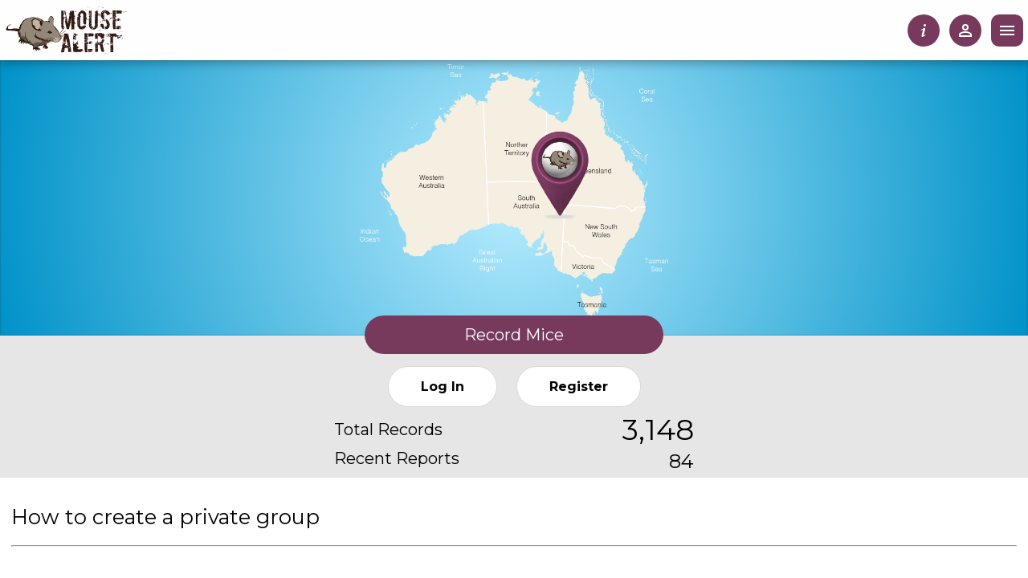

--- FILE ---
content_type: text/html; charset=utf-8
request_url: https://feralscan.org.au/mousealert/pagecontent.aspx?page=mouse_newcommunityfacility
body_size: 117916
content:

<!DOCTYPE html PUBLIC "-//W3C//DTD XHTML 1.0 Transitional//EN" "http://www.w3.org/TR/xhtml1/DTD/xhtml1-transitional.dtd">
<html xmlns="http://www.w3.org/1999/xhtml" xml:lang="en">
<head id="Head2">
<!-- Google tag (gtag.js) -->
<script async src="https://www.googletagmanager.com/gtag/js?id=G-8B7XSWG6V9"></script>
<script>
    window.dataLayer = window.dataLayer || [];
    function gtag() { dataLayer.push(arguments); }
    gtag('js', new Date());
    gtag('config', 'G-8B7XSWG6V9');
</script>
<!-- End Google tag (gtag.js) -->
<title>
	MouseAlert &gt; How to create a private group
</title>

    <script type="text/javascript">
        // This page doesn't need to wait for e.g. google maps to settle,
        // so we are ready to search right away
        var pageReadyForSearchSiteEvents = true;

        var userId = '';
    </script>

    <script type="text/javascript" src="../scripts/site.js?v=2"></script>
    <script src="https://ajax.googleapis.com/ajax/libs/jquery/1.11.1/jquery.min.js"></script>
    <script src="/scripts/jquery-ui-1.11.1.custom/jquery-ui.min.js"></script>
    <link href="/scripts/jquery-ui-1.11.1.custom/jquery-ui.min.css" rel="stylesheet" /><link href="https://fonts.googleapis.com/css2?family=Montserrat:wght@400;500;600;700&amp;display=swap" rel="stylesheet" /><meta name="viewport" content="width=device-width, initial-scale=1.0" /><script src="/bundle/js/common?v=0R-uXo9cUZKW5Y44tuRveDcs6SLiU_a47wGnluuOWAo1"></script>
<link href="/bundle/css/common?v=w00F2f8mTIMg0sAR89HpD7aSPTPuB3mqijp-NLSfs7Y1" rel="stylesheet"/>
<link id="SpeciesContentStylesheet" rel="stylesheet" type="text/css" href="../styles/species/mouse.css?v1" /><link rel="stylesheet" type="text/css" href="../styles/ieSelectors.css" /><link id="Favicon1" rel="shortcut icon" type="image/x-icon" href="../images/mouse/favicon.ico?version=1" /><link id="Favicon2" rel="icon" type="image/ico" href="../images/mouse/favicon.ico?version=1" /><link id="TouchIcon1" rel="apple-touch-icon-precomposed" href="../images/mouse/touch-icon-precomposed-60x60.png?v=1" /><link id="TouchIcon2" rel="apple-touch-icon-precomposed" sizes="76x76" href="../images/mouse/touch-icon-precomposed-76x76.png?v=1" /><link id="TouchIcon3" rel="apple-touch-icon-precomposed" sizes="120x120" href="../images/mouse/touch-icon-precomposed-120x120.png?v=1" /><link id="TouchIcon4" rel="apple-touch-icon-precomposed" sizes="152x152" href="../images/mouse/touch-icon-precomposed-152x152.png?v=1" />
<link id="democss1" rel="stylesheet" /><link id="democss2" rel="stylesheet" />

    <script>
        // show the log in div if there's a parameter named "action"
        function getParameterByName(name) {
            var match = RegExp('[?&]' + name + '=([^&]*)').exec(window.location.search);
            return match && decodeURIComponent(match[1].replace(/\+/g, ' '));
        }
    </script>

    </head>
<body>
    <form method="post" action="./pagecontent.aspx?page=mouse_newcommunityfacility" id="Form1">
<div class="aspNetHidden">
<input type="hidden" name="__EVENTTARGET" id="__EVENTTARGET" value="" />
<input type="hidden" name="__EVENTARGUMENT" id="__EVENTARGUMENT" value="" />
<input type="hidden" name="__VIEWSTATE" id="__VIEWSTATE" value="/[base64]/djFkAgcPFgIfAgUiaW1hZ2VzL21vdXNlL2Zhdmljb24uaWNvP3ZlcnNpb249MWQCCA8WAh8CBSJpbWFnZXMvbW91c2UvZmF2aWNvbi5pY28/[base64]/[base64]/[base64]/[base64]/cGFnZT1tb3VzZV9ob3d0b3VzZXRoZXdlYnNpdGUFX3NlbGYAFkhvdyB0byB1c2UgdGhlIHdlYnNpdGVkAgIPZBYCZg8VBg9uYXZtZW51LXN1Yml0ZW0ANi9tb3VzZWFsZXJ0L3BhZ2Vjb250ZW50LmFzcHg/[base64]/[base64]/[base64]/[base64]/////[base64]/[base64]/[base64]/[base64]/dj0yAGQCGw9kFgJmDxYEHw4FDGNvbnRlbnQtaGVybx8AaGQCHQ9kFgYCAQ8WAh8BBQQyMDI2ZAIDDxYCHwBoZAIFD2QWAgIBDxYCHwIFMC9Nb3VzZUFsZXJ0L3BhZ2VDb250ZW50LmFzcHg/cGFnZT1tb3VzZV9jb250YWN0c2QYAQUeX19Db250cm9sc1JlcXVpcmVQb3N0QmFja0tleV9fFgIFHGN0bDAwJGN0bDA1JGNoa0hlYXRtYXBGaWx0ZXIFGWN0bDAwJExvZ2luJGNoa1JlbWVtYmVyTWUKWdLwtsnbls2wYJsn0QC1sjGFv1S9NmvUyDc7yRmc5Q==" />
</div>

<script type="text/javascript">
//<![CDATA[
var theForm = document.forms['Form1'];
if (!theForm) {
    theForm = document.Form1;
}
function __doPostBack(eventTarget, eventArgument) {
    if (!theForm.onsubmit || (theForm.onsubmit() != false)) {
        theForm.__EVENTTARGET.value = eventTarget;
        theForm.__EVENTARGUMENT.value = eventArgument;
        theForm.submit();
    }
}
//]]>
</script>


<script src="/WebResource.axd?d=5AyVROqh6BI_9CdODlEMOLh19EBBRmChzGesXhYAElgVrvu8IKQcjd_f_NI3BjjuvBtohlKBwUOFx9olLa870HgiwPKhfJKKnWXIlVJzRbw1&amp;t=638901896248157332" type="text/javascript"></script>


<script src="/ScriptResource.axd?d=7BHRWTEx8hrZTAOtgd33yl-amzqPgPDDmH-UO9NHoTxTb3lPw2MyE1FIwVZd1u-kks6QQPdXBSY2DZ04T5OrYSfBpKBtB2Xz2x0RKgP5c1dk0wOEcBvmkTw2tNHLTyeA4ZkiYlf3mundUinjPwqfmWB34OsRGXL8kX1AQkOlioE1&amp;t=5c0e0825" type="text/javascript"></script>
<script src="/ScriptResource.axd?d=IH4PmFt80lwcuTKhEZ21mRhrAFv_CgXnJ-gISxU7A6AcjQ7zPHwrawZAO0Ab2z8qO9HrToZJ_ASiiyrLVInlxII3Y9TrFoUjP1tZLpWOWvc_8jZj8EDEQ-ZqjquSAJaconvKItZiNh-xEoi6lDVtnwhSqN8km3PWqR2iX0mHy09k-1zCDua7Gt3TIvQPWWRK0&amp;t=5c0e0825" type="text/javascript"></script>
<div class="aspNetHidden">

	<input type="hidden" name="__VIEWSTATEGENERATOR" id="__VIEWSTATEGENERATOR" value="C81A84C6" />
	<input type="hidden" name="__EVENTVALIDATION" id="__EVENTVALIDATION" value="/wEdAD0Y1sRpl3eikMvoTJO7gFFTx4XmOJdWnRUmRJjd3DZn9mkBGIQXGworpkel/3g9BVK/jUQhSOFkoyyQcrVficxQ7loFx9aqm04V/GuQFC1VOYOvAN5XVcROtlEzAabYj8WfGovOzJaDVmEPXQ/g24i4VeDsS05xqDazSJkKbWOU1gtrYvXSlZxlQWAglLiGjxLQGI2hUaNgskhEsJONL/+1xIMnUb0Ix5ohiJliQbwW8vf+hVgszBK3G48HT3yBrNyCR3iWpUr6l4KdRk+KHNSBR01L2plaLjbRPSve6B4WVv/g/rH5L7eBeE2kO1a/vKqH4XrZF4og3HTKKW7kq9//nh3VPNzkFWApEDidp+TUakeNuFEyvK/Sp1esJvxAJh1GoLCqJdur1IrUl6Cbn7PZAihLjRxqbx+8POUjMvXd73aSc0NLc+5lv2lcgyQoR0HZgxNjRH5rnCh7jK7LmAYyvrx5Fp180zFYT9Y0Hcfv2xiS91EB3qL6P/zZcFvTjTclJoUMbArr9DmNdDWDgzhYW+fz/WMurg5HBpOFy1UYil7LmyjgSAsqVOxUovpixQA2VMEc3Nlx5SkQIaNl8ZOXO+OqZmJBRYFUFtUFxPgAWJToZc66ig1N913W2Dyrsp4JEbFgS3a9Q3fGZeDupLL63zOlsKj1ZidFoIvqiAInBeM1rRM0UfafF3m7dR+ECUxjkT5n9ffWCkQtQn/MueQSMTtKGK3bPpAg7z1tBHhQrR3yh618/gkvcV+22Hts7xCHZFan83muYTvrdGKrb+4mCIAUarm7KYJi4OVdfiPH95zlSWxO4lPX4X/KyzHNHA1q7ckGTeBmG/oIdKF/kqX+Q3wAoRbw4v4rLp+2WsZCaD3zsXTiQD8YVykNtyofVEpFTkkyy3c6r7HmDFUCvC/tHkER/cY7aqcls9IwLCgIVchSe0W3u7DhSFkWl45DOVy4Kinu4psxZ55pOQLVrgQbH9Jn+SPUrCJMu42HG3//alVb8PlK029U78UbqMgaXXeSWn7QrR/y+GVBtNMH8Laj84Kr5V8O31YGtYjQdpitDLn2LfQs504o0jsn2TUkWt9Keygk1G8bQrGN8GW04otFH5AfFaACt6R0W6GazP71uagqkkm8uZBML8j7a/Eifmj1AM9+WgE5cPGiaCs+tfLrUkDCYi3Rc8lplMrIWBCQaWdi9q9xiG9vWfSW1zDxUN3qYVzQZP/BmjJzDrTTB15J2SD71xV2obJiGUBhYvnFedjLhhqUcXFVR08spc6tiBqMYxNogfCVIK416NB33UPvFJqSW4VFWKQZAAD4BgNC4+dWjZEaxb4+yXoysM7h2F8=" />
</div>
        

<!-- cachedSiteEventQueryString needs 'mapFilterQueryLink' class so it is populated with query -->
<input name="ctl00$ctl05$cachedSiteEventQueryString" type="hidden" id="cachedSiteEventQueryString" class="mapFilterQueryLink" />

<input name="ctl00$ctl05$ngtUserLoggedIn" type="hidden" id="ngtUserLoggedIn" value="false" />
<input name="ctl00$ctl05$ngtUserIsDataAccess" type="hidden" id="ngtUserIsDataAccess" value="false" />
<input name="ctl00$ctl05$ngtUserDataAccessRegions" type="hidden" id="ngtUserDataAccessRegions" />
<input name="ctl00$ctl05$ngtUserDataAccessRegionId" type="hidden" id="ngtUserDataAccessRegionId" />
<input name="ctl00$ctl05$ngtUserDataAccessToCurrentSpecies" type="hidden" id="ngtUserDataAccessToCurrentSpecies" value="false" />
<input name="ctl00$ctl05$ngtUserIsGroupAdmin" type="hidden" id="ngtUserIsGroupAdmin" value="false" />
<input name="ctl00$ctl05$ngtUserIsAdmin" type="hidden" id="ngtUserIsAdmin" value="false" />
<input name="ctl00$ctl05$ngtUserHasDownloadRights" type="hidden" id="ngtUserHasDownloadRights" />
<input name="ctl00$ctl05$ngtUserHasViewRights" type="hidden" id="ngtUserHasViewRights" />

<input name="ctl00$ctl05$hdnGroupNotAssociatedToSpecies" type="hidden" id="hdnGroupNotAssociatedToSpecies" />

<input name="ctl00$ctl05$pageSpeciesId" type="hidden" id="pageSpeciesId" value="12" />

<input name="ctl00$ctl05$mapZoom" type="hidden" id="mapZoom" />
<input name="ctl00$ctl05$mapLat" type="hidden" id="mapLat" value="-29" />
<input name="ctl00$ctl05$mapLng" type="hidden" id="mapLng" value="135" />
<input name="ctl00$ctl05$mapTypeId" type="hidden" id="mapTypeId" value="roadmap" />
<input name="ctl00$ctl05$mapMode" type="hidden" id="mapMode" />

<input name="ctl00$ctl05$filterDateFrom" type="hidden" id="filterDateFrom" value="2025-01-28" />
<input name="ctl00$ctl05$filterDateTo" type="hidden" id="filterDateTo" value="2026-01-28" />

<input name="ctl00$ctl05$filterSightingEnabled" type="hidden" id="filterSightingEnabled" value="true" />
<input name="ctl00$ctl05$filterDamageEnabled" type="hidden" id="filterDamageEnabled" value="false" />
<input name="ctl00$ctl05$filterControlEnabled" type="hidden" id="filterControlEnabled" value="false" />
<input name="ctl00$ctl05$filterDiseaseEnabled" type="hidden" id="filterDiseaseEnabled" value="false" />
<input name="ctl00$ctl05$filterManagementEnabled" type="hidden" id="filterManagementEnabled" value="false" />

<input name="ctl00$ctl05$filterMyData" type="hidden" id="filterMyData" />
<input name="ctl00$ctl05$filterPublicData" type="hidden" id="filterPublicData" value="true" />
<input name="ctl00$ctl05$filterAllData" type="hidden" id="filterAllData" />
<input name="ctl00$ctl05$filterMyGroup" type="hidden" id="filterMyGroup" />
<input name="ctl00$ctl05$filterGroup" type="hidden" id="filterGroup" />
<input name="ctl00$ctl05$filterGroupMember" type="hidden" id="filterGroupMember" />
<input name="ctl00$ctl05$filterGroupRegionKml" type="hidden" id="filterGroupRegionKml" />
<input name="ctl00$ctl05$filterGroupOldKml" type="hidden" id="filterGroupOldKml" />

<input name="ctl00$ctl05$filterToadAdminAssessment" type="hidden" id="filterToadAdminAssessment" />
<input name="ctl00$ctl05$filterSubSpeciesId" type="hidden" id="filterSubSpeciesId" />

<input name="ctl00$ctl05$filterViewMode" type="hidden" id="filterViewMode" />
<input name="ctl00$ctl05$filterId" type="hidden" id="filterId" />
<input name="ctl00$ctl05$filterIdType" type="hidden" id="filterIdType" />

<!-- IACWEB-1165: for management dynamic record type check boxes -->
<input name="ctl00$ctl05$hdnMngTypeCount" type="hidden" id="hdnMngTypeCount" />
<input name="ctl00$ctl05$hdnMngCheckedNumber" type="hidden" id="hdnMngCheckedNumber" />

<input name="ctl00$ctl05$filterDateRange" type="hidden" id="filterDateRange" />
<input name="ctl00$ctl05$filterYear" type="hidden" id="filterYear" />
<input name="ctl00$ctl05$filterMonthYear" type="hidden" id="filterMonthYear" />
<input name="ctl00$ctl05$filterLast7" type="hidden" id="filterLast7" />
<input name="ctl00$ctl05$filterLast31" type="hidden" id="filterLast31" />

<div id="mapFilterContainer">
    <div class="mapFilterShadow" onclick="CancelChooseMapFilters();"></div>
    <div class="mapFilterBox">
        <div class="mapFilter">
            <div class="btnClear mapFilterClose" onclick="CancelChooseMapFilters();">
                <svg style="width:24px;height:24px" viewBox="0 0 24 24">
                    <path fill="currentColor" d="M19,6.41L17.59,5L12,10.59L6.41,5L5,6.41L10.59,12L5,17.59L6.41,19L12,13.41L17.59,19L19,17.59L13.41,12L19,6.41Z" />
                </svg>
            </div>
            <h2>Select Data</h2>
            <div class="mapFilterLayout">
                <div class="mapFilterLayoutItem">
                    <span class="mapFilterLayoutItemTitle">Reporting period</span>
                    <div class="mapFilterLayoutItemInner">
                        <div class="fs-form-item-container-vertical">
                            <div class="fs-form-item" id="DateFilterRadioButtons">
                                <label id="ctl05_dateRange" class="fs-form-item-input-radio">
                                    <span id="ctl05_Span1">Date Range</span>
                                    <input type="radio" name="dateSelector" value="dateRange" checked="checked" id="DateFilterRadioButtonDateRangeInput" onclick="dateSelector_onClick(this);"/>
                                    <span class="fs-radiobutton"></span>
                                </label>
                                <div id="pnlDateRange" class="mapFilterLayoutSubItem">
	
                                    <div class="fs-form-item-container-vertical">
                                        <div class="fs-form-item">
                                            <div class="fs-form-item-label">
                                                <label>From</label>
                                            </div>
                                            <div class="fs-form-item-input date-filter-question">
                                                <input name="ctl00$ctl05$txtDateFrom" type="text" id="txtDateFrom" class="fs-form-input" style="display: none;" />
                                                <input name="ctl00$ctl05$txtDateFrom_display" type="text" id="txtDateFrom_display" class="fs-form-input" onkeydown="return (event.keyCode!=13);" />
                                                <div class="fs-form-item-error"></div>
                                                <script>
                                                    $(function () {
                                                        initDatePicker(false, "txtDateFrom_display", false, "txtDateFrom", true);
                                                    });
                                                </script>
                                            </div>
                                        </div>
                                    </div>
                                     <div class="fs-form-item-container-vertical">
                                         <div class="fs-form-item">
                                             <div class="fs-form-item-label">
                                                 <label>To</label>
                                             </div>
                                             <div class="fs-form-item-input date-filter-question">
                                                 <input name="ctl00$ctl05$txtDateTo" type="text" id="txtDateTo" class="fs-form-input" style="display: none;" />
                                                 <input name="ctl00$ctl05$txtDateTo_display" type="text" id="txtDateTo_display" class="fs-form-input" onkeydown="return (event.keyCode!=13);" />
                                                 <div class="fs-form-item-error"></div>
                                                 <script>
                                                     $(function () {
                                                         initDatePicker(false, "txtDateTo_display", false, "txtDateTo", true);
                                                     });
                                                 </script>
                                             </div>
                                         </div>
                                     </div>
                                
</div>
                                <label id="ctl05_year" class="fs-form-item-input-radio"><span id="ctl05_Span3">Year</span>
                                    <input type="radio" name="dateSelector" value="year" checked="checked" id="DateFilterRadioButtonYearInput" onclick="dateSelector_onClick(this);"/>
                                    <span class="fs-radiobutton"></span>
                                </label>
                                <div id="pnlYear" class="mapFilterLayoutSubItem">
	
                                    <div class="fs-form-item-container-vertical">
                                        <div class="fs-form-item">
                                            <div class="fs-form-item-input date-filter-question">
                                                <input name="ctl00$ctl05$txtYearPicker" type="text" id="txtYearPicker" class="fs-form-input" style="display: none;" />
                                                <input name="ctl00$ctl05$yearPicker" type="text" id="yearPicker" class="fs-form-input" onkeydown="return (event.keyCode!=13);" />
                                                <div class="fs-form-item-error"></div>
                                                <script>
                                                    $(function () {
                                                        initYearPicker('yearPicker', 'txtYearPicker', 'filterDateFrom', 'filterDateTo');
                                                    });
                                                </script>
                                            </div>
                                        </div>
                                    </div>
                                
</div>
                                <label id="ctl05_monthYear" class="fs-form-item-input-radio"><span id="ctl05_Span2">Month/Year</span>
                                    <input type="radio" name="dateSelector" value="monthYear" checked="checked" id="DateFilterRadioButtonMonthYearInput" onclick="dateSelector_onClick(this);"/>
                                    <span class="fs-radiobutton"></span>
                                </label>
                                <div id="pnlMonthYear" class="mapFilterLayoutSubItem">
	
                                    <div class="fs-form-item-container-vertical">
                                        <div class="fs-form-item">
                                            <div class="fs-form-item-input date-filter-question">
                                                <input name="ctl00$ctl05$txtMonthYearPicker" type="text" id="txtMonthYearPicker" class="fs-form-input" style="display: none;" />
                                                <input name="ctl00$ctl05$monthYearPicker" type="text" id="monthYearPicker" class="fs-form-input" onkeydown="return (event.keyCode!=13);" />
                                                <div class="fs-form-item-error"></div>
                                                <script>
                                                    $(function () {
                                                        initMonthYearPicker('monthYearPicker', 'txtMonthYearPicker', 'filterDateFrom', 'filterDateTo');
                                                    });
                                                </script>
                                            </div>
                                        </div>
                                    </div>
                                
</div>
                                <label id="ctl05_Last7" class="fs-form-item-input-radio">Last 7 Days
                                    <input type="radio" name="dateSelector" value="last7" id="DateFilterRadioButtonLast7Input" onclick="dateSelector_onClick(this);"/>
                                    <span class="fs-radiobutton"></span>
                                </label>
                                <label id="Last31" class="fs-form-item-input-radio">Last 31 Days
                                    <input type="radio" name="dateSelector" value="last31" id="DateFilterRadioButtonLast31Input" onclick="dateSelector_onClick(this);"/>
                                    <span class="fs-radiobutton"></span>
                                </label>
                            </div>
                        </div>
                    </div>
                </div>
                <div class="mapFilterLayoutItem">
                    <span class="mapFilterLayoutItemTitle">By submitter</span>
                    <div class="mapFilterLayoutItemInner">
                        <div class="fs-form-item-container-vertical">
                            <div class="fs-form-item" id="MapFilterRadioButtons">
                                <label id="ctl05_MapFilterRadioButtonPublicData" class="fs-form-item-input-radio"><span id="ctl05_MapFilterRadioButtonPublicDataLabel">Public Data</span>
                                    <input type="radio" name="mapfilteruser" value="publicdata" checked="checked" id="MapFilterRadioButtonPublicDataInput" onclick="mapFilter_onClick(this);"/>
                                    <span class="fs-radiobutton"></span>                                    
                                </label>
                                
                                <div id="pnlHeatmapFilter" class="mapFilterLayoutSubItem">
	                                    
                                    <div style="padding-left: 30px; padding-bottom: 10px;" >
                                        <label id="lblHeatmapFilter" class="fs-form-item-input-checkbox">Display Heatmap (all years)
                                            <input id="chkHeatmapFilter" type="checkbox" name="ctl00$ctl05$chkHeatmapFilter" checked="checked" />
                                            <span class="fs-checkmark"></span>
                                        </label>
                                    </div>
                                
</div>
                            
                                                               
                                
                                
                                
                            </div>
                        </div>
                    </div>
                </div>
                             
                <div class="mapFilterLayoutItem">
                    <span class="mapFilterLayoutItemTitle">Record type</span>
                    <div class="mapFilterLayoutItemInner">
                        <div class="fs-form-item-container-vertical">
                            <div id="ctl05_divRecordTypes" class="fs-form-item">
                                <label id="mapFilterChkSig" class="fs-form-item-input-checkbox">Sighting
                                    <input type="checkbox" id="chkSig" value="sighting" checked="checked"/>
                                    <span class="fs-checkmark"></span>
                                </label>
                                <label id="mapFilterChkDmg" class="fs-form-item-input-checkbox" style="display:none;">Damage
                                    <input type="checkbox" id="chkDmg" value="damage" checked="checked"/>
                                    <span class="fs-checkmark"></span>
                                </label>
                                <label id="mapFilterChkCon" class="fs-form-item-input-checkbox" style="display:none;"><span id="mapFilterChkConLabel">Control</span>
                                    <input type="checkbox" id="chkCon" value="control" checked="checked"/>
                                    <span class="fs-checkmark"></span>
                                </label>
                                <label id="mapFilterChkDis" class="fs-form-item-input-checkbox" style="display:none;">Disease
                                    <input type="checkbox" id="chkDis" value="disease" checked="checked"/>
                                    <span class="fs-checkmark"></span>
                                </label>
                                <label id="mapFilterChkMan" class="fs-form-item-input-checkbox" style="display:none;">Management
                                    <input type="checkbox" id="chkMan" value="management" checked=""/>
                                    <span class="fs-checkmark"></span>
                                </label>
                            </div>      
                        </div>
                    </div>
                    
                    
                </div>
            </div>
            <div class="mapFilterSearchWrapper">
                <div class="btnBase mapFilterSearch" id="mapFilterDataManagement" onclick="navigateOrRefresh('DataManagement.aspx')">
                    <div class="btnIcon-inner">
                        <svg style="width:24px;height:24px" viewBox="0 0 24 24">
                            <path fill="currentColor" d="M5,4H19A2,2 0 0,1 21,6V18A2,2 0 0,1 19,20H5A2,2 0 0,1 3,18V6A2,2 0 0,1 5,4M5,8V12H11V8H5M13,8V12H19V8H13M5,14V18H11V14H5M13,14V18H19V14H13Z" />
                        </svg>
                        <span class="DataManagementText">View Data</span>
                    </div>
                </div>
                <div class="btnBase mapFilterSearch" id="mapFilterChartsAndTables" onclick="navigateOrRefresh('ChartsAndTables.aspx')">
                    <div class="btnIcon-inner">
                        <svg class="icon-typography-icon" viewBox="0 0 24 24">
                            <path fill="currentColor" d="M2,2H4V20H22V22H2V2M7,10H17V13H7V10M11,15H21V18H11V15M6,4H22V8H20V6H8V8H6V4Z" />
                        </svg>
                        <span>View Charts</span>
                    </div>
                </div>
                <div class="btnBase mapFilterSearch" id="mapFilterMap" onclick="navigateOrRefresh('map.aspx')">
                    <div class="btnIcon-inner">
                        <svg style="width:24px;height:24px" viewBox="0 0 24 24">
                            <path fill="currentColor" d="M9.5,3A6.5,6.5 0 0,1 16,9.5C16,11.11 15.41,12.59 14.44,13.73L14.71,14H15.5L20.5,19L19,20.5L14,15.5V14.71L13.73,14.44C12.59,15.41 11.11,16 9.5,16A6.5,6.5 0 0,1 3,9.5A6.5,6.5 0 0,1 9.5,3M9.5,5C7,5 5,7 5,9.5C5,12 7,14 9.5,14C12,14 14,12 14,9.5C14,7 12,5 9.5,5Z" />
                        </svg>
                        <span>View Map</span>
                    </div>
                </div>
            </div>
        </div>
    </div>
</div> 
        <script type="text/javascript">
//<![CDATA[
Sys.WebForms.PageRequestManager._initialize('ctl00$ScriptManager1', 'Form1', ['tctl00$deleteAccount$DeleteAccountPanel','DeleteAccountPanel','tctl00$Login$LoginUpdatePanel','LoginUpdatePanel'], ['ctl00$Login$btnLogin','btnLogin'], [], 90, 'ctl00');
//]]>
</script>

        <div id="divPageHeaderContainer" class="pageHeaderContainer">
    <div class="pageHeaderBackground">
    </div>

    <header class="pageHeader" id="PageHeader">
        <a
            class="pageHeaderLogo"
            href="default.aspx"
            >
            <img id="ctlPageHeader_BannerImage" src="../images/Mouse/logo.svg?v=1" alt="Mouse" />
        </a>
        
<nav id="NavMenu" class="navmenu navMenuHide">
    <ul>
        
                <li class='navmenu-item'>
                    <a 
                        class=''
                        href='/mousealert'
                        target='_self'
                        rel=''
                    >
                        Home
                    </a>
                    <ul>
                                <li class='navmenu-subitem'>
                                    <a 
                                        class=''
                                        href='/default.aspx'
                                        target='_self'
                                        rel=''
                                    >
                                        FeralScan Home
                                    </a>
                                </li>
                            </ul>
                </li>
            
                <li class='navmenu-item'>
                    <a 
                        class=''
                        href='/mousealert/pagecontent.aspx?page=mouse_whatmousealertprovides'
                        target='_self'
                        rel=''
                    >
                        About
                    </a>
                    <ul>
                                <li class='navmenu-subitem'>
                                    <a 
                                        class=''
                                        href='/mousealert/pagecontent.aspx?page=mouse_whatmousealertprovides'
                                        target='_self'
                                        rel=''
                                    >
                                        What MouseAlert provides
                                    </a>
                                </li>
                            
                                <li class='navmenu-subitem'>
                                    <a 
                                        class=''
                                        href='/mousealert/pagecontent.aspx?page=mouse_casestudies'
                                        target='_self'
                                        rel=''
                                    >
                                        Case studies
                                    </a>
                                </li>
                            
                                <li class='navmenu-subitem'>
                                    <a 
                                        class=''
                                        href='/mousealert/pagecontent.aspx?page=mouse_faq'
                                        target='_self'
                                        rel=''
                                    >
                                        Frequently Asked Questions
                                    </a>
                                </li>
                            
                                <li class='navmenu-subitem'>
                                    <a 
                                        class=''
                                        href='https://www.feralscan.org.au/mousealert/pagecontent.aspx?page=mouse_sponsorsandpartners'
                                        target='_self'
                                        rel=''
                                    >
                                        Supporters and Partners
                                    </a>
                                </li>
                            </ul>
                </li>
            
                <li class='navmenu-item active'>
                    <a 
                        class=''
                        href='/mousealert/pagecontent.aspx?page=mouse_howtousethewebsite'
                        target='_self'
                        rel=''
                    >
                        Get Involved
                    </a>
                    <ul>
                                <li class='navmenu-subitem'>
                                    <a 
                                        class=''
                                        href='/mousealert/pagecontent.aspx?page=mouse_howtousethewebsite'
                                        target='_self'
                                        rel=''
                                    >
                                        How to use the website
                                    </a>
                                </li>
                            
                                <li class='navmenu-subitem'>
                                    <a 
                                        class=''
                                        href='/mousealert/pagecontent.aspx?page=mouse_howtousetheapp'
                                        target='_self'
                                        rel=''
                                    >
                                        How to use the App
                                    </a>
                                </li>
                            
                                <li class='navmenu-subitem'>
                                    <a 
                                        class=''
                                        href='/mousealert/login.aspx'
                                        target='_self'
                                        rel=''
                                    >
                                        Log In
                                    </a>
                                </li>
                            
                                <li class='navmenu-subitem'>
                                    <a 
                                        class=''
                                        href='/mousealert/register.aspx'
                                        target='_self'
                                        rel=''
                                    >
                                        Register
                                    </a>
                                </li>
                            
                                <li class='navmenu-subitem active'>
                                    <a 
                                        class=''
                                        href='/mousealert/pagecontent.aspx?page=mouse_newcommunityfacility'
                                        target='_self'
                                        rel=''
                                    >
                                        Register your group
                                    </a>
                                </li>
                            
                                <li class='navmenu-subitem'>
                                    <a 
                                        class=''
                                        href='/mousealert/forgotpassword.aspx'
                                        target='_self'
                                        rel=''
                                    >
                                        Forgot password
                                    </a>
                                </li>
                            
                                <li class='navmenu-subitem'>
                                    <a 
                                        class=''
                                        href='/mousealert/pagecontent.aspx?page=mouse_datamanagement'
                                        target='_self'
                                        rel=''
                                    >
                                        Request Mouse Data Access
                                    </a>
                                </li>
                            </ul>
                </li>
            
                <li class='navmenu-item'>
                    <a 
                        class=''
                        href='/mousealert/pagecontent.aspx?page=mouse_handyresources'
                        target='_self'
                        rel=''
                    >
                        Resources
                    </a>
                    <ul>
                                <li class='navmenu-subitem'>
                                    <a 
                                        class=''
                                        href='/mousealert/pagecontent.aspx?page=mouse_handyresources'
                                        target='_self'
                                        rel=''
                                    >
                                        Handy resources
                                    </a>
                                </li>
                            
                                <li class='navmenu-subitem'>
                                    <a 
                                        class=''
                                        href='/mousealert/pagecontent.aspx?page=mouse_connectwithsupport'
                                        target='_self'
                                        rel=''
                                    >
                                        Connect with support
                                    </a>
                                </li>
                            
                                <li class='navmenu-subitem'>
                                    <a 
                                        class=''
                                        href='https://pestsmart.org.au/pest-animal-species/mouse/'
                                        target='_self'
                                        rel=''
                                    >
                                        Visit PestSmart
                                    </a>
                                </li>
                            </ul>
                </li>
            
                <li class='navmenu-item'>
                    <a 
                        class=''
                        href='/mousealert/pagecontent.aspx?page=mouse_contacts'
                        target='_self'
                        rel=''
                    >
                        Contact us
                    </a>
                    <ul>
                                <li class='navmenu-subitem'>
                                    <a 
                                        class=''
                                        href='/mousealert/pagecontent.aspx?page=mouse_contacts'
                                        target='_self'
                                        rel=''
                                    >
                                        Support and assistance
                                    </a>
                                </li>
                            
                                <li class='navmenu-subitem'>
                                    <a 
                                        class=''
                                        href='/mousealert/feedback.aspx'
                                        target='_self'
                                        rel=''
                                    >
                                        Provide feedback
                                    </a>
                                </li>
                            </ul>
                </li>
            
                <li class='navmenu-item navmenu-item-icon'>
                    <a 
                        class='mapFilterQueryLink'
                        href='/mousealert/map.aspx'
                        target=''
                        rel=''
                    >
                        <svg class="australia-icon" version="1.2" xmlns="http://www.w3.org/2000/svg" x="0px" y="0px" viewBox="-10 0 1000 960" stroke-width="40"><path class="australia-path" d="M758.57,897.774c11.102,7.5,26.201,1.7,29.5-11.2l16.5-65c1.301-5.1-2.5-10-7.799-10h-111c-6.701,0-10.4,7.7-6.301,12.9C707.371,859.874,738.172,883.974,758.57,897.774z"/><path class="australia-path" d="M34.971,509.374c28.3,56.4,54.6,117.7,45.2,177.5c-0.8,5.301,3.3,10.101,8.7,10.101h39c2.8,0,5.4-1.3,7-3.5c47.3-64,111.3-84,111.3-84c57.8-17.4,120.1-32.8,160.1-32.8c74.6,0,92.401,61.199,96.401,84.6c0.898,5.2,5.398,9,10.699,9c4.801,0,9.4-2,12.6-5.6l34.701-38.4c3.5-3.8,9.799-1.9,10.6,3.1c10.699,67.101,63.5,136.301,73.5,141.7c0.9,0.5,1.9,0.7,2.9,0.7h155.1c3.199,0,5.799-2.4,6.1-5.5c5.5-58.8,95.699-143.7,130.199-174.3c8.5-7.5,13.301-18.2,13.301-29.5v-74.101c0-1-0.199-1.899-0.6-2.8l-88-176c-0.6-1.3-1.701-2.3-3-2.9c-72.1-32.9-68.201-115-66.801-129.9c0.1-1.5-0.299-3.1-1.199-4.3l-21.201-27.6c-2-2.6-5.799-3.2-8.5-1.2l-9.699,7c0-42.6-17.699-79.1-27.6-96.3c-2.6-4.5-9.201-4-11.1,0.8l-20.201,52.2c-0.299,0.7-0.4,1.5-0.4,2.2c-0.1,43.3-7.299,72.4-15,91.1c-6.898,16.8-27.398,23-42.6,13.1c-29.9-19.5-78.4-51.2-95-62c-3.1-2-3.699-6.2-1.4-9.1l46.701-56.7c3.299-4,0.4-10.1-4.801-10.1h-145.4c-1.6,0-3.1,0.6-4.2,1.7l-47.699,45c-2.5,2.4-2.601,6.4-0.101,8.8l12.601,12.7c-40.601,13.5-67.9-13.9-77.7-26.2c-2.3-2.8-6.5-3.1-9.101-0.6l-104.3,100.5c-0.9,0.9-1.6,2-1.8,3.3c-11,63.5-133.3,106.7-171.6,118.7c-7.1,2.2-12.5,8-14.2,15.2l-17.9,74.6c-1.1,4.7-0.6,9.601,1.4,13.9C11.771,464.374,23.471,486.474,34.971,509.374z"/></svg><span class="navmenu-item-mapping-title">Start Mapping</span>
                    </a>
                    
                </li>
            
    </ul>
</nav>
        <div class="pageHeaderMenu">
            <div
                class="pageHeaderMenu-item btnBase btnCircle"
                ID="buttonInformation" 
                onclick="showPanel('modalHelp');"
                title="Instructions"
                >
                <img style="width:24px;height:24px" src="/images/icons/information.svg"/>
            </div>
            <div id="userDropMenu" class="pageHeaderMenu-item dropmenu" title="Log In / Register">
                <div 
                    class="btnBase btnCircle dropmenu-button"
                    onClick="toggleDropMenu('#userDropMenu');"
                    >
                    
                    <img src="/images/icons/user-outline.svg" id="ctlPageHeader_dropMenuIconLoggedOut" style="width:24px;height:24px" />
                </div>
                <div class="dropmenu-box" style="display:none;">
                    <span id="ctlPageHeader_buttonLogin" class="dropmenu-item" alt="Log In to FeralScan" title="Log In to FeralScan" onclick="showLoginDiv()">
                        Log In
                    </span>
                    <a id="ctlPageHeader_buttonRegister" class="dropmenu-item" alt="Register a FeralScan account" title="Register a FeralScan account" href="/mousealert/register.aspx">
                        Register
                    </a>
                    
                    
                </div>
            </div>
            <div
                class="pageHeaderMenu-item pageHeaderMenu-item-nav btnBase btnRounded"
                ID="buttonNav" 
                onClick="toggleNavMenu('#NavMenu', '#PageContentContainer');"
                >
                <svg style="width:24px;height:24px" viewBox="0 0 24 24">
                    <path fill="currentColor" d="M3,6H21V8H3V6M3,11H21V13H3V11M3,16H21V18H3V16Z" />
                </svg>
            </div>
        </div>
    </header>
</div>
        

<div id="page_screen">&nbsp;</div>
    <div id="modalHelp" class="fs-modal">
        <div class="fs-modal-header">
            <div class="fs-modal-title">Help</div>
            <div class="btnClear" onClick="CloseModal();">
                <svg style="width:24px;height:24px" viewBox="0 0 24 24">
                    <path fill="currentColor" d="M19,6.41L17.59,5L12,10.59L6.41,5L5,6.41L10.59,12L5,17.59L6.41,19L12,13.41L17.59,19L19,17.59L13.41,12L19,6.41Z" />
                </svg>
            </div>
        </div>

        <div class="fs-modal-body">
            <div id="Help_divModalBody">
                <p>FeralScan is a community resource to help people monitor, map and manage pest animals.</p>
                <div class="modal-help-table">
                    <div class="modal-help-table-row">
                        <div class="modal-help-table-item">
                            <div class="btnBase btnCircle dropmenu-button" style="background: var(--speciesPrimaryColor);">
                                <img src="/images/icons/user-outline.svg" style="width:24px; height: 24px; filter: invert(1);">
                            </div>
                        </div>
                        <div class="modal-help-table-right">
                            <p>Login/Register as a new user.</p>
                            <p>Forgot your password? <a href="forgotpassword.aspx">Click here</a></p>
                        </div>
                    </div>
                    <div class="modal-help-table-row">
                        <div class="modal-help-table-item" style="position: relative;height: 50px;">
                            <div class="btnStartMappingContainer" style="top: 16px;">
                                <div id="Help_RecordButton" class="btnStartMapping btnEllipse">Record Mice</div>
            
                            </div>
                        </div>
                        <div class="modal-help-table-right">
                            <p>Open the map</p>
                        </div>
                    </div>
                    <div class="modal-help-table-row">
                        <div class="modal-help-table-item" style="position: relative;">
                            <div class="mapControl mapControlTop mapControlZoom"><div class="mapControlZoomOption"><svg style="width:24px;height:24px" viewBox="0 0 24 24"><path fill="currentColor" d="M19,13H13V19H11V13H5V11H11V5H13V11H19V13Z"></path></svg></div><div class="mapControlZoomOption"><svg style="width:24px;height:24px" viewBox="0 0 24 24"><path fill="currentColor" d="M19,13H5V11H19V13Z"></path></svg></div></div>
                        </div>
                        <div class="modal-help-table-right">
                            <p>Zoom in/out</p>
                        </div>
                    </div>
                    <div class="modal-help-table-row">
                        <div class="modal-help-table-item">
                            <div style="width: 180px;" class="mapControl mapControlTop mapControlCreateSiteEvent mapControlBar"><div class="mapControlBarSection mapControlBarSectionPrimaryLeft"><svg style="width:30px;height:30px;padding-top:5px;padding-left:4px;" viewBox="0 0 24 24"><path fill="currentColor" d="M12,20C7.59,20 4,16.41 4,12C4,7.59 7.59,4 12,4C16.41,4 20,7.59 20,12C20,16.41 16.41,20 12,20M12,2A10,10 0 0,0 2,12A10,10 0 0,0 12,22A10,10 0 0,0 22,12A10,10 0 0,0 12,2M13,7H11V11H7V13H11V17H13V13H17V11H13V7Z"></path></svg></div><span class="mapControlBarSectionDivider"></span><div class="mapControlBarSection">Record Data</div></div>
                        </div>
                        <div class="modal-help-table-right">
                            <p>Add a new record, such as a sighting, photograph, evidence, pest impact or control activity.</p>
                        </div>
                    </div>
                    <div class="modal-help-table-row">
                        <div class="modal-help-table-item">
                            <div style="width: 205px;" class="mapControl mapControlTop mapControlBar hideUserLabel"><div style="padding: 0 0 0 4px;" class="mapControlBarSection mapControlBarSectionIcon mapControlBarSectionPrimaryLeft"><svg class="searchIcon" viewBox="0 0 24 24"><path fill="currentColor" d="M9.5, 3A6.5, 6.5 0 0, 1 16, 9.5C16, 11.11 15.41, 12.59 14.44, 13.73L14.71, 14H15.5L20.5, 19L19, 20.5L14, 15.5V14.71L13.73, 14.44C12.59, 15.41 11.11, 16 9.5, 16A6.5, 6.5 0 0, 1 3, 9.5A6.5, 6.5 0 0, 1 9.5, 3M9.5, 5C7, 5 5, 7 5, 9.5C5, 12 7, 14 9.5, 14C12, 14 14, 12 14, 9.5C14, 7 12, 5 9.5, 5Z"></path></svg></div><div style="padding: 0; padding-right: 4px;" class="mapControlBarSection mapControlBarSectionPrimary mapFilterLabel">Select Data</div><span class="mapControlBarSectionDivider"></span><div style="padding: 0 8px;" class="mapControlBarSection">All Data</div></div>
                        </div>
                        <div class="modal-help-table-right">
                            <p>Select the data you wish to view on the map, such as records from your private group.</p>
                        </div>
                    </div>
                </div>
            </div>
            <span id="Help_pageContentModal_lblContent"><p>
                <a href="/mousealert/pagecontent.aspx?page=mouse_howtousethewebsite">Learn more about How to use the website</a>
            </p>
            <p>
                <a href="/mousealert/pagecontent.aspx?page=mouse_howtousetheapp">Learn about How to use the App</a>
            </p>
            <p>
                <a href="/mousealert/pagecontent.aspx?page=mouse_contacts">Contact us for assistance</a>
            </p></span>
        </div>

        <div class="fs-modal-footer">
            <div class="btnBase" onclick="CloseModal();" >OK</div>
        </div>
    </div>
        
  <script type="text/javascript">

      $(document).ready
          (
              function () {
                  $(document).scrollTop(0);
                  $("#pnlConfirmDeleteMessage").hide();
                  $("#pnlDeleteAccountBody").show();
              }       
      )

      function handleDeleteAccount() {
          $("#pnlDeleteAccountBody").hide();
          $("#pnlConfirmDeleteMessage").show();

      }

      function handleDeleteAccountPopup() {
          $("#pnlDeleteAccountBody").show();
          $("#pnlConfirmDeleteMessage").hide();
      }

  </script>
<div id="page_screen">
    &nbsp;
</div>
<div id="pnlDeleteAccount" class="fs-modal">
    <div id="DeleteAccountPanel">
	
            <div id="pnl1" onkeypress="javascript:return WebForm_FireDefaultButton(event, &#39;btnDeleteAccount&#39;)">
		
                <div class="fs-modal-header">
                    <div class="fs-modal-title">
                        DELETE ACCOUNT
                    </div>
                </div>
                <div class="fs-modal-body">
                    <div id="pnlDeleteAccountBody" style="display:none;">
                        <p style ="margin: 0; padding-bottom: 12px;">
                            Are you sure you want to delete your Feral Scan account?
                        </p>
                        <div style="display: flex; justify-content: space-between;">
                            <input type="button" name="ctl00$deleteAccount$btnDeleteAccount" value="DELETE" onclick="handleDeleteAccount();__doPostBack(&#39;ctl00$deleteAccount$btnDeleteAccount&#39;,&#39;&#39;)" id="btnDeleteAccount" tabindex="3" class="btnBase" ImageUrl="" />
                            <input type="submit" name="ctl00$deleteAccount$btnCancelDel" value="CANCEL" onclick="CloseModal();" id="btnCancelDel" tabindex="4" class="btnBase" ImageUrl="" />
                        </div>
                    </div>
                </div>
                <div class="fs-modal-footer">
                    <div  id="pnlConfirmDeleteMessage" style="text-align:center">
                        <p style="padding-bottom: 12px; padding-left: 12px; padding-right: 12px; margin: 0">
                            Your deletion request has been received. You will hear from us shortly.
                        </p>
                        <div class="btnBase" style="padding-bottom: 12px" onclick="CloseModal();" >
                            OK
                        </div>
                    </div>
                </div>
            
	</div>
        
</div>
</div>

        
<div id="page_screen">
        &nbsp;</div>
    <div id="pnlLogin" class="fs-modal">
        <div id="LoginUpdatePanel">
	
                <div id="Login_pnl1" onkeypress="javascript:return WebForm_FireDefaultButton(event, &#39;btnLogin&#39;)">
		
                    <div class="fs-modal-header">
                        <div class="fs-modal-title">LOG IN</div>
                    </div>
                    <div class="fs-modal-body">
                        <p style ="margin: 0; padding-bottom: 12px;">Please enter your username and password.</p>

                        <div class="fs-form-item-container-vertical">
                            <div class="fs-form-item">
                                <div class="fs-form-item-label">                        
                                    <span id="lblUsername">Username</span>
                                </div>
                                <div class="fs-form-item-input">
                                    <input name="ctl00$Login$txtLoginUsername" type="text" maxlength="50" id="txtLoginUsername" tabindex="1" class="fs-form-input" AutoComplete="username" />
                                    <div class="fs-form-item-error">
                                        <span id="errUsername" style="color:Red;"></span>
                                    </div>
                                </div>
                            </div>
                        </div>

                        <div class="fs-form-item-container-vertical">
                            <div class="fs-form-item">
                                <div class="fs-form-item-label">                        
                                    <span id="lblPassword">Password</span> 
                                    <a href="forgotpassword.aspx">Forgot Password?</a>
                                </div>
                                <div class="fs-form-item-input">
                                    <input name="ctl00$Login$txtLoginPassword" type="password" maxlength="50" id="txtLoginPassword" tabindex="2" class="fs-form-input" AutoComplete="current-password" />
                                    <div class="fs-form-item-error">
                                        <span id="errPassword" style="color:Red;"></span>
                                        <span id="errMessage" style="color:Red;font-weight:bold;"></span>
                                    </div>
                                </div>
                            </div>
                        </div>
                        <div id="Login_chkRememberMeWrapper" class="mb-3">
                            <input id="chkRememberMe" type="checkbox" name="ctl00$Login$chkRememberMe" /><label for="chkRememberMe">Keep me logged in</label>
                        </div>
                        <div style="display: flex; justify-content: space-between;">
                            <input type="submit" name="ctl00$Login$btnLogin" value="Log In" id="btnLogin" tabindex="3" class="btnPrimary" ImageUrl="" />
                            <input type="submit" name="ctl00$Login$btnCancel" value="Cancel" onclick="CloseModal();" id="btnCancel" tabindex="4" class="btnPrimary" ImageUrl="" />
                        </div>
                    </div>
                    <div class="fs-modal-footer">
                        <p>
                            Don't have an account?
                            <a href="/mousealert/register.aspx" id="Login_buttonRegister">   
                                Create a new account
                            </a>
                        </p>
                    </div>
                
	</div>
            
</div>
    </div>
        <div id="pnlAlert" class="fs-modal">
            <div class="fs-modal-header">
                <div class="fs-modal-title">ALERT</div>
                <div class="btnClear" onclick="CloseModal();">
                    <svg style="width: 24px; height: 24px" viewbox="0 0 24 24">
                    <path fill="currentColor" d="M19,6.41L17.59,5L12,10.59L6.41,5L5,6.41L10.59,12L5,17.59L6.41,19L12,13.41L17.59,19L19,17.59L13.41,12L19,6.41Z" />
                </svg>
                </div>
            </div>
            <div class="fs-modal-body">
                <p style="text-align: center" id="pnlAlertText"></p>
            </div>
            <div class="fs-modal-footer">
                <div class="btnBase" onclick="CloseModal();">Ok</div>
            </div>
        </div>
        <div class="pageContainer">
            <div id="MyDataSiteEventFilterBox"></div>
            <div id="PageContentContainer" class="pageContainerFixed">
                
                <div id="ContentContainer" class="content">
                    <div class="content-col content-col-bottom" id="contentPage">
                        
                        <svg id="homepageContentBanner" class="content-banner" xmlns="http://www.w3.org/2000/svg" xmlns:xlink="http://www.w3.org/1999/xlink" version="1.1" x="0px" y="0px" viewBox="0 0 605.4 51.8">
                            <g>
                                <g>
                                    <path class="banner-path" d="M242,1.9c-1.2,0.5-2.5,0.7-3.5,1.4c-2,1.4-3.7,1-5.7,0c-0.9-0.4-2.2-0.2-3.3,0c-1.2,0.2-2.3,0.8-3.4,0.8    c-17.5-0.3-35,0.9-52.4-0.8c-5.5-0.6-11,1.2-16.5-0.3c-30.4,0-60.8,0-91.2,0c-0.6,0-1.3,0.1-1.9,0.2c-2.2,0.3-4.4,0.6-6.6,1    c-1.1,0.2-2.2,0.3-3.2,0.4c-1.5,0.2-3,0.5-4.5,0.7c-1.4,0.2-2.4-0.4-2.5-2c-0.1-1.3-0.8-1.5-1.9-1.5c-2.1,0.1-4.3-0.1-6.4,0.1    c-1.1,0.1-2.2,0.5-3.2,0.9c-1.1,0.4-2,1.3-3.1,1.4c-3.5,0.5-7,0.9-10.5,1.1c-2.9,0.2-5.8,0.2-8.7,0c-2.5-0.2-3.9,0.9-4.6,3    C8.6,9,8.6,9.9,8.5,10.7c-1.1,0.5-2.1,1-3.1,1.6c-0.2,0.1-0.2,1.1,0,1.3c1.4,1,2.9,1.9,4.3,2.8c0.4,0.2,0.8,0.7,0.8,1.1    c0,1.8,0.7,3.9-1.9,4.6c-0.2,0.1-0.3,0.4-0.4,0.6c1.5,1.6,3.1,2.3,5.2,1.5c0.6-0.2,1.3,0,2,0c-0.2,0.8-0.4,1.6-0.8,2.3    c-0.3,0.4-0.9,0.6-1.5,0.9c-1.1,0.5-1.2,1.3-0.4,2.2c0.7,0.8,1.5,1.5,0.6,2.6c-0.9,1.1-1.8,0.7-2.9,0.6c-1.5-0.1-3.5,0-4.5,0.8    c-1.5,1.3-3,1.9-4.9,2.2c-0.4,0.1-1.1,1.9-0.9,2.1c1,1,2.2,1.8,3.4,2.4c0.5,0.2,1.3-0.4,2-0.6c0.4-0.1,0.9-0.2,1.3-0.1    c2.1,0.4,4.2,0.9,6.3,1.1c1.4,0.2,2.2,0.9,2.3,2.1c0.1,1.4-0.7,1.9-2.1,1.9c-0.5,0-1.1,0.5-1.6,0.8c0.3,0.5,0.5,1,0.9,1.4    c2.9,3.7,6.4,5.6,11.3,4.7c0.4-0.1,0.8,0,1.2,0c0.7-0.1,1.7,0.1,2-0.3c1.8-1.9,4.1-1.2,6.2-1.3c0.5,0,1.1,0.4,1.4,0.8    c1,1.3,1.9,1.1,3,0.2c0.7-0.5,1.5-0.9,2.3-1c1.5-0.2,3.1,0,4.6,0c1.7,0,3.5,0.3,5-0.3c2.6-1.1,5-0.8,7.5-0.4    c0.9,0.1,1.9,0,2.8-0.1c2.1-0.3,4.3-1.3,6.3-1.1c1.9,0.2,3.6,0.1,5.4-0.1c3.9-0.4,7.8-0.2,11.6-1.3c0.9-0.3,1.9-0.7,2.9-0.7    c0.7,0,1.4,0.4,2,0.7c1,0.5,1.8,1.4,2.8,1.5c1.7,0.2,3.4-0.1,5.2-0.3c2.7-0.3,5.3-0.7,8-1.1c0.4-0.1,0.9-0.4,1.2-0.7    c1-1.4,3.3-2.4,4.6-1.4c2,1.4,4,0.8,6.1,0.8c1.3,0,3,0.2,4,1c2.5,2.2,3.4,2.2,4.9-0.7c0.2-0.4,1-0.7,1.5-0.8c0.3,0,1,0.6,0.9,0.9    c-0.2,2,1.1,2.1,2.6,2.1c7.9-0.1,15.7-0.6,23.6-0.2c4.3,0.2,8.5-0.6,12.8,0.2c0.2,0,0.5,0.1,0.6,0c1.3-1.4,2.5-0.9,3.9,0    c0.7,0.4,1.4,0.9,2.2,1c2.9,0.5,5.9,1,8.8,1.2c3,0.2,6.1,0.1,9.1,0c3-0.1,6.1-0.1,9-0.6c4.7-0.8,9.3-0.7,14-0.8    c0.8,0,1.8-0.8,2.2-1.6c1.1-2,1.1-2.1,2.8-0.8c-0.5,0.2-1.1,0.4-1.8,0.6c2.3,2,5.6,2.5,6.9,1.4c0-1.1-0.3-2.4,0.1-2.7    c1.2-0.8,2.2,0,2.9,1.1c0.1,0.2,0.3,0.3,0.4,0.4c0.9,1.4,2.2,1.9,3.8,1.7c1.7-0.2,3.3-0.3,5-0.3c4.3,0,8.5,0.2,12.8,0.3    c0.6,0,1.3,0.2,1.8,0.5c1.9,1,3.7,0.8,5.7,0c1.1-0.5,2.5-0.1,3.8,0c0.9,0.1,1.8,0.3,2.6,0.4c1.5,0.2,3.2,0,4.6,0.6    c1.1,0.5,1.7,0.6,2.9,0c1.9-0.9,4-1.4,5.5-1.9c1.3,0.6,2.2,1.1,3.1,1.5c0.1-0.8,0.2-1.6,0.5-2.3c0.1-0.4,0.4-1,0.6-1    c0.6-0.1,1.2,0,1.8,0.1c0.1,0,0,0.8,0.1,1.2c0.1,0.6,0.3,1.6,0.5,1.6c1.9,0.2,3.8,0.4,5.7,0.3c0.7,0,1.4-0.9,2.3-1.6    c0.2,0.1,0.9,0.6,1.6,1c2.3,1.6,5.2,0.8,6.4-1.7c0.2-0.5,1-0.8,1.1-0.9c0.9,1,1.3,1.9,1.9,2.1c1.3,0.3,1.5-0.6,1.4-1.8    c0-0.3,0.5-0.8,0.9-0.8c1.1-0.1,2.2,0,3.2,0.2c0.2,0.1,0.2,1.1,0.4,1.6c0.1,0.3,0.3,0.7,0.6,0.7c2.9,0.8,5.6,2.2,8.8,0.7    c1.3-0.6,2.9-0.8,4.4-0.9c3.4-0.1,6.7-0.1,10.1-0.1c0.1,0,0.1-0.2,0.1-0.1c-0.5-0.8-0.9-1.4-1.3-2c0.8-0.1,1.6-0.4,2.3-0.4    c2.2,0,4.2,0.6,5.7,2.3c0.4,0.4,1.2,0.7,1.7,0.7c2.3-0.1,4.6-0.4,6.8-0.6c0.8-0.1,1.5,0,2.3,0.1c1.1,0.1,2.1,0.5,3.2,0.5    c4.1,0.1,8.1,0.2,12.2,0c4.1-0.2,8.3,0.8,12.3-1c0.3-0.1,0.7-0.1,1,0c1.4,0.3,2.8,0.9,4.2,1c3,0.2,6.1,0.5,9-0.1    c2.5-0.5,4.7-0.7,7.3,0c1.8,0.5,4-0.3,6-0.6c1.1-0.2,2.2-0.4,3.1-1c4.1-2.9,8.6-1.4,13-1.4c0.2,0,0.3,0.3,0.5,0.3    c0.6,0,1.3,0.2,1.8,0c1.3-0.6,2.5-0.8,3.5,0.3c1.5,1.6,3.3,2.5,5.4,2.5c5.9,0.1,11.8,0,17.7,0.1c0.4,0,0.9,0.1,1.3,0.3    c1.4,0.8,2.8,0.9,4.2-0.1c0.4-0.3,1.2-0.3,1.6-0.1c4.3,1.6,8.8,0.7,13.2,0.7c2.9,0,5.8,0,8.7-0.1c1.8,0,3.5,0,5.3-0.1    c2.8-0.2,5.6-0.7,8.3-0.8c4.6-0.1,9.2,0,13.8,0c1.3,0,2.7,0,4,0.1c1.3,0,2.7,0.3,4,0.1c2.3-0.3,4.6-0.2,6.9-1.1    c2-0.8,4.6-0.2,7-0.2c0-0.5,0.1-1.2,0.2-2.5c1,1,1.5,1.8,2.2,2.3c2.4,1.9,5.1,1.3,7.7,1c0.7-0.1,1.4,0,2.1,0    c2.3,0,5.2,0.9,6.7-0.1c3-2,5.7-0.7,8.4-0.3c1.4,0.2,2.4,0.7,2.4-1.5c0.8,0.3,1.8,0.5,1.8,0.7c0.1,2,1.6,1.4,2.7,1.5    c1,0.1,1.9,0.1,2.9,0.2c3.2,0.3,6.5,0.6,9.7,0.8c1.5,0.1,3.1-0.5,4.6-0.2c3.3,0.8,6.2-0.6,9.3-1.5c-0.8-0.4-1.6-0.5-2.5-0.6    c-2.7-0.2-3.6-2-2.1-4.2c0.4-0.6,0.8-1.3,0.7-1.9c-0.1-1.8,1-2.5,2.4-3.1c1.1-0.5,2.2-1.1,3.1-1.9c1.2-1.1,1-1.8-0.6-2.4    c-2.3-0.9-5.4-0.9-5.3-4.5c0,0-0.1-0.1-0.1-0.1c-0.9-0.9-0.6-1.8,0.2-2.5c1.3-1.3,2.1-2.9,2.2-4.8c0.1-1.6,1.1-2.2,2.6-2.1    c1.4,0.2,2.8,0.3,4.2,0.6c1.9,0.5,3.6,0.3,4.9-1.2c1-1.1,2.2-1.4,3.7-0.9c1.7,0.5,3.7-0.8,4.1-2.4c0.3-1,0-1.8-1.2-1.7    c-2.2,0.1-4.1-0.5-6.1-1c-3.2-0.8-6.6-0.4-9.9-0.9c-2.5-0.4-4.9-1.3-7.4-2c-0.4-0.1-0.9-0.9-0.8-1.3c0.1-0.4,0.7-0.9,1.2-1.1    c0.6-0.2,1.3-0.1,1.9-0.3c0.4-0.2,0.8-0.8,1-1.2c0.1-0.2-0.1-0.8-0.2-0.8c-0.5,0-0.9,0.1-1.4,0.2c-0.8,0.1-1.6,0.3-2.3,0.2    c-1.2-0.2-2.4-0.8-3.6-0.9c-9.4-0.5-18.8,1.1-28.1-1.1c-0.7-0.2-1.5-0.2-2.1,0c-1.8,0.6-3.4,0.1-5.2,0C534.6,4,528.1,4,521.5,4    c-4.9,0-9.9,0.5-14.7-0.1c-3.2-0.4-6.4,0.6-9.7-0.8c-2.7-1.1-6.2-0.2-9.4-0.2c-0.2,0-0.4,0.3-0.7,0.3c-0.8,0.3-1.6,0.6-2.4,0.8    c-2.4,0.5-4.2-0.9-6.3-1.7c-0.9-0.4-2.2-0.1-3.3-0.1c-0.6,0-1.3,0.3-1.8,0c-1.2-0.7-2.2-0.8-3.3,0.2c-0.3,0.3-0.8,0.3-1.3,0.4    c-4.2,0.4-8.3,0-12.6,1c-4.7,1.2-9.8,0.9-14.8,0.9c-4.6,0-9.3-0.6-13.9-0.6c-12.3-0.1-24.5-0.2-36.8,0c-3.1,0.1-4.7-0.8-5.6-3.6    c-0.1-0.2-0.2-0.3-0.4-0.6c-1.1,0.2-2.3,0.3-3.4,0.6c-0.8,0.2-1.5,0.9-2.3,1.1c-1.2,0.3-2.4,0.3-3.5,0.5c-0.9,0.2-1.8,0.7-2.7,0.7    c-2.2,0.2-4.5,0.1-6.7,0.3c-2.1,0.2-4.3,0.9-6.4,0.9c-18,0.1-36,0-53.9,0.1c-2.7,0-5.5,0.7-8.2,0.9c-1.9,0.2-3.9,0.7-5.7-0.8    C290,3,288.1,2.7,286,2.9c-2.2,0.2-4.4,0.1-6.6,0c-1.3-0.1-2.8-1.1-3.9-0.7c-3.3,1.2-6.7,0.4-9.9,0.7c-1.2,0.1-2.4,0.7-3.6,0.9    c-0.9,0.1-2,0.3-2.8,0c-4-1.6-8.2-1.2-12.1-0.4C243.6,4.2,243.7,4.6,242,1.9" />
                                    <path class="banner-path" d="M65.5,45.5c-0.1-0.4-0.1-0.7-0.2-1.1c-0.8,0.2-1.7,0.4-2.5,0.6c0,0,0.1,0.8,0.1,0.8    C63.8,45.7,64.6,45.6,65.5,45.5 M98.1,39.9c-1.6-2.3-2.4-2.3-3.9-0.4C95.5,39.7,96.5,39.8,98.1,39.9 M301.2,42.3    c1.8,0.7,2.9,0.6,3.9-1C303.4,40.5,302.3,40.8,301.2,42.3 M477.1,40.9c-1.2-0.5-2.1-1.7-3.2-0.5c-0.3,0.4-0.2,1.7,0.2,1.9    C475.3,43.2,476.2,42.3,477.1,40.9 M414.6,43c0.8-0.8,1.5-1.4,2.2-2.1c-0.4-0.3-1-1.1-1.3-0.9c-1,0.4-1.8,1.1-2.7,1.7    C413.3,42,413.8,42.4,414.6,43 M486.8,42.2c-0.5-0.7-0.6-1-0.8-1c-1.2-0.4-2.4-0.9-3.6-1.1c-0.3-0.1-0.8,0.7-1.1,1    c0.4,0.3,0.7,0.7,1.1,0.8c0.7,0.3,1.4,0.6,2.1,0.6C485.1,42.6,485.8,42.4,486.8,42.2 M505.2,42.2c0.4-0.3,1.1-0.8,1.7-1.2    c-0.5-0.4-1.1-0.9-1.6-1.3c-0.3-0.2-0.6-0.2-0.9-0.4c-1.1-0.5-2.1-0.3-2.5,0.9c-0.4,1.2,0.7,1.4,1.6,1.6    C504,42,504.4,42.1,505.2,42.2 M492.5,38.7c-1.2,0.7-2.1,1.2-3,1.7c0.9,0.7,1.7,1.7,2.8,1.9c0.5,0.1,1.5-1,1.9-1.8    C494.3,40.3,493.2,39.5,492.5,38.7 M281.5,42.7c2,0.3,3.7,0.6,5.5,0.7c0.5,0,1-0.3,1.5-0.5c-0.3-0.5-0.5-1.2-0.9-1.5    C285.7,40.2,284,40.5,281.5,42.7 M92.9,39.3c-1.4-1.4-7.4-1.2-8.6,0c1.9,3.1,4.3-0.6,6.4,0.5C91.2,40.1,92.1,39.5,92.9,39.3     M541.7,42.3c0.3-0.3,0.6-0.5,0.9-0.7c-0.3-0.3-0.5-0.8-0.9-1c-1.5-0.5-3.1-1-4.6-1.3c-1-0.1-2,0.2-2.9,0.5    c-0.1,0-0.1,1.6,0.3,1.9c0.9,0.6,2.2,1.3,3,1C538.8,42.3,539.9,40.4,541.7,42.3 M547.7,40.1c0.1,0.5,0.1,0.7,0.3,0.9    c1.6,2.9,7.6,4.2,10.5,2.2c0.5-0.3,1.2-0.6,1.7-0.6c2.2,0,4.3,0.2,6.5,0.3c0.5,0,1-0.3,1.6-0.4c-0.3-0.5-0.5-1.2-1-1.4    c-1.9-1.1-4-1.4-6.1-0.7c-1.9,0.6-3.8,1.4-5.8,0C553,38.8,550.4,39.7,547.7,40.1 M526.5,42.3c1.6,0,2.9,0.2,4.2-0.1    c0.7-0.1,1.2-1,1.9-1.6c-0.5-0.4-1-1.2-1.6-1.3c-3.3-0.3-6.6-0.5-9.9-0.4c-1.5,0.1-3,1.1-4.6,1.6c-0.5,0.2-1.1,0-1.7-0.1    c-1.6-0.3-3.1-0.7-4.7-0.8c-0.4,0-0.9,0.6-1.3,0.9c0.3,0.4,0.7,1.2,1,1.2c1.8,0.1,3.5,0.1,5.3,0.1c0.6,0,1.2-0.2,1.9-0.2    C520.2,41.9,523.5,42.1,526.5,42.3 M242,1.9c1.7,2.7,1.6,2.3,5.2,1.6c4-0.8,8.1-1.3,12.1,0.4c0.8,0.3,1.9,0.2,2.8,0    c1.2-0.2,2.4-0.8,3.6-0.9c3.3-0.4,6.6,0.5,9.9-0.7c1.1-0.4,2.6,0.6,3.9,0.7c2.2,0.1,4.4,0.2,6.6,0c2.1-0.1,4,0.1,5.6,1.4    c1.8,1.4,3.8,0.9,5.7,0.8c2.8-0.2,5.5-0.9,8.2-0.9c18-0.1,36,0,53.9-0.1c2.1,0,4.3-0.7,6.4-0.9c2.2-0.2,4.5-0.1,6.7-0.3    c0.9-0.1,1.8-0.6,2.7-0.7c1.2-0.2,2.4-0.2,3.5-0.5c0.8-0.2,1.5-0.8,2.3-1.1c1.1-0.3,2.3-0.4,3.4-0.6c0.2,0.3,0.4,0.4,0.4,0.6    c0.9,2.7,2.5,3.6,5.6,3.6c12.3-0.2,24.5-0.1,36.8,0c4.6,0,9.3,0.6,13.9,0.6c5,0,10.1,0.2,14.8-0.9c4.3-1.1,8.4-0.6,12.6-1    c0.4,0,1-0.1,1.3-0.4c1.1-1,2.1-0.9,3.3-0.2c0.4,0.3,1.2,0,1.8,0c1.1,0,2.4-0.3,3.3,0.1c2,0.9,3.9,2.2,6.3,1.7    c0.8-0.2,1.6-0.5,2.4-0.8c0.2-0.1,0.4-0.3,0.7-0.3c3.2,0,6.7-0.9,9.4,0.2c3.4,1.4,6.5,0.4,9.7,0.8c4.8,0.6,9.8,0.1,14.7,0.1    c6.6,0,13.1-0.1,19.7,0.2c1.7,0.1,3.4,0.6,5.2,0c0.6-0.2,1.4-0.2,2.1,0c9.3,2.1,18.8,0.6,28.1,1.1c1.2,0.1,2.4,0.7,3.6,0.9    c0.8,0.1,1.6-0.1,2.3-0.2c0.5-0.1,0.9-0.2,1.4-0.2c0.1,0,0.3,0.6,0.2,0.8c-0.2,0.5-0.6,1-1,1.2c-0.6,0.3-1.3,0.1-1.9,0.3    c-0.5,0.2-1.1,0.6-1.2,1.1c-0.1,0.4,0.4,1.2,0.8,1.3c2.4,0.8,4.9,1.7,7.4,2c3.3,0.5,6.7,0.2,9.9,0.9c2.1,0.5,4,1.2,6.1,1    c1.1-0.1,1.4,0.7,1.2,1.7c-0.4,1.6-2.4,2.9-4.1,2.4c-1.5-0.5-2.7-0.2-3.7,0.9c-1.4,1.5-3,1.7-4.9,1.2c-1.4-0.3-2.8-0.4-4.2-0.6    c-1.5-0.2-2.5,0.4-2.6,2.1c-0.1,1.9-0.9,3.4-2.2,4.8c-0.8,0.8-1.1,1.6-0.2,2.5c0,0,0.1,0.1,0.1,0.1c-0.1,3.7,3,3.6,5.3,4.5    c1.6,0.6,1.8,1.3,0.6,2.4c-0.9,0.8-2,1.4-3.1,1.9c-1.4,0.6-2.4,1.3-2.4,3.1c0,0.6-0.4,1.3-0.7,1.9c-1.4,2.3-0.6,4,2.1,4.2    c0.8,0.1,1.7,0.2,2.5,0.6c-3.1,0.9-5.9,2.3-9.3,1.5c-1.4-0.4-3,0.3-4.6,0.2c-3.3-0.2-6.5-0.5-9.7-0.8c-1-0.1-1.9-0.1-2.9-0.2    c-1.1-0.1-2.6,0.5-2.7-1.5c0-0.2-1-0.4-1.8-0.7c0,2.3-1,1.7-2.4,1.5c-2.7-0.4-5.4-1.8-8.4,0.3c-1.6,1-4.4,0.1-6.7,0.1    c-0.7,0-1.4-0.1-2.1,0c-2.7,0.2-5.4,0.9-7.7-1c-0.7-0.6-1.2-1.3-2.2-2.3c-0.1,1.3-0.1,2-0.2,2.5c-2.4,0-5-0.6-7,0.2    c-2.3,1-4.6,0.8-6.9,1.1c-1.3,0.2-2.7-0.1-4-0.1c-1.3,0-2.7-0.1-4-0.1c-4.6,0-9.2-0.2-13.8,0c-2.8,0.1-5.6,0.5-8.3,0.8    c-1.8,0.1-3.5,0.1-5.3,0.1c-2.9,0-5.8,0.1-8.7,0.1c-4.4,0-8.8,0.9-13.2-0.7c-0.5-0.2-1.2-0.2-1.6,0.1c-1.4,0.9-2.8,0.8-4.2,0.1    c-0.4-0.2-0.8-0.3-1.3-0.3c-5.9,0-11.8,0-17.7-0.1c-2.1,0-3.9-0.9-5.4-2.5c-1.1-1.1-2.2-0.9-3.5-0.3c-0.5,0.2-1.2,0.1-1.8,0    c-0.2,0-0.3-0.3-0.5-0.3c-4.4,0-8.9-1.6-13,1.4c-0.8,0.6-2,0.8-3.1,1c-2,0.3-4.2,1.1-6,0.6c-2.5-0.7-4.7-0.5-7.3,0    c-2.9,0.5-6,0.2-9,0.1c-1.4-0.1-2.8-0.7-4.2-1c-0.3-0.1-0.7-0.1-1,0c-4,1.8-8.2,0.8-12.3,1c-4.1,0.2-8.1,0.1-12.2,0    c-1.1,0-2.1-0.4-3.2-0.5c-0.7-0.1-1.5-0.1-2.3-0.1c-2.3,0.2-4.6,0.5-6.8,0.6c-0.6,0-1.4-0.2-1.7-0.7c-1.6-1.7-3.5-2.3-5.7-2.3    c-0.8,0-1.6,0.3-2.3,0.4c0.4,0.6,0.8,1.3,1.3,2c0.1-0.1,0,0.1-0.1,0.1c-3.4,0-6.7,0-10.1,0.1c-1.5,0.1-3.1,0.2-4.4,0.9    c-3.1,1.5-5.9,0-8.8-0.7c-0.2-0.1-0.5-0.5-0.6-0.7c-0.2-0.5-0.2-1.5-0.4-1.6c-1-0.2-2.1-0.3-3.2-0.2c-0.3,0-0.9,0.6-0.9,0.8    c0.1,1.1-0.1,2.1-1.4,1.8c-0.6-0.2-1.1-1.1-1.9-2.1c-0.2,0.1-0.9,0.4-1.1,0.9c-1.2,2.5-4.1,3.3-6.4,1.7c-0.7-0.5-1.4-0.9-1.6-1    c-0.9,0.7-1.6,1.6-2.3,1.6c-1.9,0.1-3.8-0.1-5.7-0.3c-0.2,0-0.4-1.1-0.5-1.6c-0.1-0.4,0-1.1-0.1-1.2c-0.6-0.2-1.2-0.3-1.8-0.1    c-0.3,0.1-0.5,0.6-0.6,1c-0.2,0.8-0.3,1.6-0.5,2.3c-0.9-0.4-1.8-0.9-3.1-1.5c-1.5,0.5-3.6,0.9-5.5,1.9c-1.2,0.6-1.7,0.5-2.9,0    c-1.4-0.6-3-0.4-4.6-0.6c-0.9-0.1-1.8-0.4-2.6-0.4c-1.3-0.1-2.7-0.4-3.8,0c-2,0.8-3.8,1-5.7,0c-0.5-0.3-1.2-0.4-1.8-0.5    c-4.3-0.1-8.5-0.3-12.8-0.3c-1.7,0-3.3,0.1-5,0.3c-1.6,0.2-2.9-0.3-3.8-1.7c-0.1-0.2-0.3-0.3-0.4-0.4c-0.7-1-1.7-1.8-2.9-1.1    c-0.4,0.3-0.1,1.6-0.1,2.7c-1.4,1-4.7,0.6-6.9-1.4c0.7-0.2,1.3-0.4,1.8-0.6c-1.7-1.3-1.7-1.2-2.8,0.8c-0.4,0.7-1.4,1.6-2.2,1.6    c-4.7,0.1-9.3,0-14,0.8c-3,0.5-6,0.5-9,0.6c-3,0.1-6.1,0.2-9.1,0c-3-0.2-5.9-0.7-8.8-1.2c-0.8-0.1-1.5-0.6-2.2-1    c-1.3-0.9-2.6-1.4-3.9,0c-0.1,0.1-0.4,0.1-0.6,0c-4.2-0.8-8.5,0.1-12.8-0.2c-7.8-0.4-15.7,0.1-23.6,0.2c-1.5,0-2.8-0.1-2.6-2.1    c0-0.3-0.6-0.9-0.9-0.9c-0.5,0.1-1.3,0.4-1.5,0.8c-1.5,2.9-2.4,2.9-4.9,0.7c-0.9-0.8-2.6-1-4-1c-2.1,0-4.1,0.5-6.1-0.8    c-1.3-0.9-3.6,0-4.6,1.4c-0.3,0.4-0.8,0.7-1.2,0.7c-2.6,0.4-5.3,0.8-8,1.1c-1.7,0.2-3.5,0.5-5.2,0.3c-1-0.1-1.9-1-2.8-1.5    c-0.6-0.3-1.3-0.7-2-0.7c-1,0.1-1.9,0.4-2.9,0.7c-3.8,1.2-7.7,0.9-11.6,1.3c-1.9,0.2-3.5,0.3-5.4,0.1c-2.1-0.2-4.2,0.7-6.3,1.1    c-0.9,0.1-1.9,0.2-2.8,0.1c-2.6-0.4-5-0.7-7.5,0.4c-1.4,0.6-3.3,0.3-5,0.3c-1.5,0-3.1-0.1-4.6,0c-0.8,0.1-1.7,0.5-2.3,1    c-1.1,0.8-2,1.1-3-0.2c-0.3-0.4-0.9-0.8-1.4-0.8c-2.1,0.1-4.4-0.6-6.2,1.3c-0.4,0.4-1.3,0.2-2,0.3c-0.4,0-0.8-0.1-1.2,0    c-4.8,1-8.4-1-11.3-4.7c-0.3-0.4-0.6-0.9-0.9-1.4c0.5-0.3,1.1-0.8,1.6-0.8c1.4,0,2.2-0.5,2.1-1.9c-0.1-1.3-0.9-2-2.3-2.1    c-2.1-0.2-4.2-0.8-6.3-1.1c-0.4-0.1-0.9,0-1.3,0.1c-0.7,0.2-1.5,0.8-2,0.6C2.2,39.7,1,38.9,0,37.9c-0.2-0.2,0.5-2,0.9-2.1    c1.9-0.3,3.4-0.9,4.9-2.2c1-0.9,3-0.9,4.5-0.8c1.1,0.1,2.1,0.4,2.9-0.6c0.9-1.1,0.2-1.8-0.6-2.6c-0.8-0.9-0.6-1.6,0.4-2.2    c0.5-0.3,1.2-0.4,1.5-0.9c0.4-0.7,0.5-1.5,0.8-2.3c-0.7,0-1.4-0.2-2,0c-2.1,0.8-3.7,0.1-5.2-1.5c0.2-0.2,0.3-0.6,0.4-0.6    c2.6-0.8,1.8-2.9,1.9-4.6c0-0.4-0.5-0.8-0.8-1.1c-1.4-1-2.9-1.8-4.3-2.8c-0.2-0.2-0.2-1.2,0-1.3c1-0.6,2-1,3.1-1.6    C8.6,9.9,8.6,9,8.8,8.2c0.8-2.1,2.1-3.2,4.6-3c2.9,0.2,5.8,0.2,8.7,0c3.5-0.2,7-0.6,10.5-1.1c1.1-0.2,2-1,3.1-1.4    c1-0.4,2.1-0.8,3.2-0.9c2.1-0.1,4.3,0,6.4-0.1c1.1,0,1.9,0.2,1.9,1.5c0.1,1.6,1,2.1,2.5,2c1.5-0.2,3-0.5,4.5-0.7    c1.1-0.2,2.2-0.3,3.2-0.4c2.2-0.3,4.4-0.6,6.6-1C64.7,3,65.4,2.9,66,2.9c30.4,0,60.8,0,91.2,0c5.5,1.5,11-0.3,16.5,0.3    c17.4,1.8,34.9,0.5,52.4,0.8c1.1,0,2.3-0.6,3.4-0.8c1.1-0.1,2.4-0.4,3.3,0c2,1,3.7,1.3,5.7,0C239.5,2.6,240.8,2.3,242,1.9" />
                                    <path class="banner-path" d="M526.5,42.3c-3-0.2-6.3-0.4-9.5-0.6c-0.6,0-1.2,0.2-1.9,0.2c-1.8,0-3.5,0.1-5.3-0.1c-0.4,0-0.7-0.8-1-1.2    c0.4-0.3,0.9-1,1.3-0.9c1.6,0.2,3.1,0.6,4.7,0.8c0.6,0.1,1.2,0.2,1.7,0.1c1.6-0.5,3-1.6,4.6-1.6c3.3-0.1,6.6,0.1,9.9,0.4    c0.6,0,1.1,0.8,1.6,1.3c-0.6,0.6-1.2,1.5-1.9,1.6C529.5,42.5,528.1,42.3,526.5,42.3" />
                                    <path class="banner-path" d="M547.7,40.1c2.7-0.4,5.3-1.4,7.7,0.4c2,1.4,3.9,0.6,5.8,0c2.2-0.7,4.2-0.4,6.1,0.7c0.4,0.3,0.6,0.9,1,1.4    c-0.5,0.2-1,0.5-1.6,0.4c-2.2-0.1-4.3-0.3-6.5-0.3c-0.6,0-1.3,0.2-1.7,0.6c-2.9,2-8.9,0.7-10.5-2.2    C547.9,40.8,547.9,40.6,547.7,40.1" />
                                    <path class="banner-path" d="M541.7,42.3c-1.8-1.9-2.9,0-4.3,0.5c-0.8,0.3-2.1-0.4-3-1c-0.4-0.3-0.5-1.9-0.3-1.9c0.9-0.3,2-0.7,2.9-0.5    c1.6,0.2,3.1,0.8,4.6,1.3c0.4,0.1,0.6,0.6,0.9,1C542.3,41.8,542,42.1,541.7,42.3" />
                                    <path class="banner-path" d="M92.9,39.3c-0.9,0.2-1.7,0.8-2.2,0.5c-2.1-1.1-4.5,2.6-6.4-0.5C85.5,38.1,91.5,37.9,92.9,39.3" />
                                    <path class="banner-path" d="M281.5,42.7c2.5-2.2,4.2-2.5,6.1-1.2c0.4,0.3,0.6,1,0.9,1.5c-0.5,0.2-1,0.5-1.5,0.5    C285.2,43.3,283.5,43,281.5,42.7" />
                                    <path class="banner-path" d="M492.5,38.7c0.7,0.8,1.8,1.6,1.7,1.8c-0.4,0.8-1.4,1.9-1.9,1.8c-1-0.3-1.9-1.3-2.8-1.9    C490.4,39.9,491.3,39.4,492.5,38.7" />
                                    <path class="banner-path" d="M505.2,42.2c-0.8-0.2-1.2-0.2-1.7-0.3c-0.9-0.2-2-0.4-1.6-1.6c0.3-1.2,1.3-1.4,2.5-0.9    c0.3,0.1,0.6,0.2,0.9,0.4c0.6,0.4,1.1,0.8,1.6,1.3C506.3,41.5,505.6,41.9,505.2,42.2" />
                                    <path class="banner-path" d="M486.8,42.2c-1,0.2-1.7,0.4-2.3,0.4c-0.7-0.1-1.4-0.3-2.1-0.6c-0.4-0.2-0.7-0.5-1.1-0.8    c0.4-0.4,0.8-1.1,1.1-1c1.2,0.2,2.4,0.7,3.6,1.1C486.2,41.2,486.3,41.5,486.8,42.2" />
                                    <path class="banner-path" d="M414.6,43c-0.8-0.6-1.3-1-1.7-1.3c0.9-0.6,1.7-1.3,2.7-1.7c0.2-0.1,0.8,0.6,1.3,0.9    C416.1,41.6,415.4,42.2,414.6,43" />
                                    <path class="banner-path" d="M477.1,40.9c-0.9,1.4-1.8,2.2-3,1.4c-0.3-0.2-0.5-1.5-0.2-1.9C475,39.2,475.9,40.5,477.1,40.9" />
                                    <path class="banner-path" d="M301.2,42.3c1.1-1.5,2.2-1.8,3.9-1C304.1,42.9,303,43,301.2,42.3" />
                                    <path class="banner-path" d="M98.1,39.9c-1.6-0.2-2.6-0.3-3.9-0.4C95.7,37.6,96.5,37.7,98.1,39.9" />
                                    <path class="banner-path" d="M65.5,45.5c-0.8,0.1-1.7,0.3-2.5,0.3c0,0-0.2-0.8-0.1-0.8c0.8-0.2,1.6-0.4,2.5-0.6    C65.3,44.7,65.4,45.1,65.5,45.5" />
                                </g>
                                <text id="ContentBannerText" x="50%" y="50%" dominant-baseline="middle" text-anchor="middle" class="banner-text">Record  Mouse activity in MouseAlert</text>
                            </g>
                        </svg>
                        <div class="content-inner">
                            
    <div class="divContent">
        <h1 id="MainContent_contentHeader" class="contentHeader">How to create a private group</h1>
        <hr />
        <span id="MainContent_pagecontent1_lblContent"><div>&nbsp;</div>
<div class="fsc-image-row">
<div class="fsc-image-medium"><a href="https://youtu.be/mlYWA0_AX0o" target="_blank" title="Click here to watch the DeerScan video "><img alt="" src="/images/2021/Carnarvon%20Rangelands%20Biosecurity%20Association%20resized%201.png" style="width: 327px; height: 374px;" /></a>&nbsp;&nbsp;</div>
<div>
<h2><span style="font-size: 1.4rem; color: #ff6600;">Forming a private group</span></h2>
<div>
A private group is made up of registered FeralScan users that are invited into the group, where each member can view information about wild dogs on the Map from all other group members. Landholders in a private group can be kept informed about wild dogs in the local area, and can notify others in the group when they record wild dog activity. </div>
<div>&nbsp;</div>
<div>It is easy to register a private group in FeralScan. Simply follow the link below, and then invite people into your Group.</div>
<div>&nbsp;</div>
<div><a href="/MouseAlert/cgGroups.aspx" style="font-size: 20px;" target="_self"><strong>To register your group - click here</strong></a></div>
</div>
</div>
<hr />
<div><span style="font-size: 1rem; text-align: center;"></span></div>
<h4></h4>
<h2><a href="https://www.feralscan.org.au/mousealert/pagecontent.aspx?page=mouse_contacts" target="_self" style="font-size: 1rem;"><strong>Contact us for assistance</strong></a></h2>
<div><strong>&nbsp;</strong></div>
<div><strong>&nbsp;</strong></div>
<div><img alt="" src="/images/mouse/Torook(s).jpg" style="width: 810px; height: 526px; top: 714.781px;" title="Source: Torook" /></div>
<div><span style="color: #ff6600;">&nbsp;</span></div></span>
    </div>

                        </div>
                    </div>
                    <div id="homepageContent" class="content-col content-col-top">
                        
                        <div class="species-banner">
                            <svg class="species-banner-text" xmlns="http://www.w3.org/2000/svg" xmlns:xlink="http://www.w3.org/1999/xlink" version="1.1" id="Layer_1" x="0px" y="0px" viewBox="0 0 605.4 51.8" xml:space="preserve">
                                <g>
                                    <g>
                                        <path class="banner-path" d="M242,1.9c-1.2,0.5-2.5,0.7-3.5,1.4c-2,1.4-3.7,1-5.7,0c-0.9-0.4-2.2-0.2-3.3,0c-1.2,0.2-2.3,0.8-3.4,0.8    c-17.5-0.3-35,0.9-52.4-0.8c-5.5-0.6-11,1.2-16.5-0.3c-30.4,0-60.8,0-91.2,0c-0.6,0-1.3,0.1-1.9,0.2c-2.2,0.3-4.4,0.6-6.6,1    c-1.1,0.2-2.2,0.3-3.2,0.4c-1.5,0.2-3,0.5-4.5,0.7c-1.4,0.2-2.4-0.4-2.5-2c-0.1-1.3-0.8-1.5-1.9-1.5c-2.1,0.1-4.3-0.1-6.4,0.1    c-1.1,0.1-2.2,0.5-3.2,0.9c-1.1,0.4-2,1.3-3.1,1.4c-3.5,0.5-7,0.9-10.5,1.1c-2.9,0.2-5.8,0.2-8.7,0c-2.5-0.2-3.9,0.9-4.6,3    C8.6,9,8.6,9.9,8.5,10.7c-1.1,0.5-2.1,1-3.1,1.6c-0.2,0.1-0.2,1.1,0,1.3c1.4,1,2.9,1.9,4.3,2.8c0.4,0.2,0.8,0.7,0.8,1.1    c0,1.8,0.7,3.9-1.9,4.6c-0.2,0.1-0.3,0.4-0.4,0.6c1.5,1.6,3.1,2.3,5.2,1.5c0.6-0.2,1.3,0,2,0c-0.2,0.8-0.4,1.6-0.8,2.3    c-0.3,0.4-0.9,0.6-1.5,0.9c-1.1,0.5-1.2,1.3-0.4,2.2c0.7,0.8,1.5,1.5,0.6,2.6c-0.9,1.1-1.8,0.7-2.9,0.6c-1.5-0.1-3.5,0-4.5,0.8    c-1.5,1.3-3,1.9-4.9,2.2c-0.4,0.1-1.1,1.9-0.9,2.1c1,1,2.2,1.8,3.4,2.4c0.5,0.2,1.3-0.4,2-0.6c0.4-0.1,0.9-0.2,1.3-0.1    c2.1,0.4,4.2,0.9,6.3,1.1c1.4,0.2,2.2,0.9,2.3,2.1c0.1,1.4-0.7,1.9-2.1,1.9c-0.5,0-1.1,0.5-1.6,0.8c0.3,0.5,0.5,1,0.9,1.4    c2.9,3.7,6.4,5.6,11.3,4.7c0.4-0.1,0.8,0,1.2,0c0.7-0.1,1.7,0.1,2-0.3c1.8-1.9,4.1-1.2,6.2-1.3c0.5,0,1.1,0.4,1.4,0.8    c1,1.3,1.9,1.1,3,0.2c0.7-0.5,1.5-0.9,2.3-1c1.5-0.2,3.1,0,4.6,0c1.7,0,3.5,0.3,5-0.3c2.6-1.1,5-0.8,7.5-0.4    c0.9,0.1,1.9,0,2.8-0.1c2.1-0.3,4.3-1.3,6.3-1.1c1.9,0.2,3.6,0.1,5.4-0.1c3.9-0.4,7.8-0.2,11.6-1.3c0.9-0.3,1.9-0.7,2.9-0.7    c0.7,0,1.4,0.4,2,0.7c1,0.5,1.8,1.4,2.8,1.5c1.7,0.2,3.4-0.1,5.2-0.3c2.7-0.3,5.3-0.7,8-1.1c0.4-0.1,0.9-0.4,1.2-0.7    c1-1.4,3.3-2.4,4.6-1.4c2,1.4,4,0.8,6.1,0.8c1.3,0,3,0.2,4,1c2.5,2.2,3.4,2.2,4.9-0.7c0.2-0.4,1-0.7,1.5-0.8c0.3,0,1,0.6,0.9,0.9    c-0.2,2,1.1,2.1,2.6,2.1c7.9-0.1,15.7-0.6,23.6-0.2c4.3,0.2,8.5-0.6,12.8,0.2c0.2,0,0.5,0.1,0.6,0c1.3-1.4,2.5-0.9,3.9,0    c0.7,0.4,1.4,0.9,2.2,1c2.9,0.5,5.9,1,8.8,1.2c3,0.2,6.1,0.1,9.1,0c3-0.1,6.1-0.1,9-0.6c4.7-0.8,9.3-0.7,14-0.8    c0.8,0,1.8-0.8,2.2-1.6c1.1-2,1.1-2.1,2.8-0.8c-0.5,0.2-1.1,0.4-1.8,0.6c2.3,2,5.6,2.5,6.9,1.4c0-1.1-0.3-2.4,0.1-2.7    c1.2-0.8,2.2,0,2.9,1.1c0.1,0.2,0.3,0.3,0.4,0.4c0.9,1.4,2.2,1.9,3.8,1.7c1.7-0.2,3.3-0.3,5-0.3c4.3,0,8.5,0.2,12.8,0.3    c0.6,0,1.3,0.2,1.8,0.5c1.9,1,3.7,0.8,5.7,0c1.1-0.5,2.5-0.1,3.8,0c0.9,0.1,1.8,0.3,2.6,0.4c1.5,0.2,3.2,0,4.6,0.6    c1.1,0.5,1.7,0.6,2.9,0c1.9-0.9,4-1.4,5.5-1.9c1.3,0.6,2.2,1.1,3.1,1.5c0.1-0.8,0.2-1.6,0.5-2.3c0.1-0.4,0.4-1,0.6-1    c0.6-0.1,1.2,0,1.8,0.1c0.1,0,0,0.8,0.1,1.2c0.1,0.6,0.3,1.6,0.5,1.6c1.9,0.2,3.8,0.4,5.7,0.3c0.7,0,1.4-0.9,2.3-1.6    c0.2,0.1,0.9,0.6,1.6,1c2.3,1.6,5.2,0.8,6.4-1.7c0.2-0.5,1-0.8,1.1-0.9c0.9,1,1.3,1.9,1.9,2.1c1.3,0.3,1.5-0.6,1.4-1.8    c0-0.3,0.5-0.8,0.9-0.8c1.1-0.1,2.2,0,3.2,0.2c0.2,0.1,0.2,1.1,0.4,1.6c0.1,0.3,0.3,0.7,0.6,0.7c2.9,0.8,5.6,2.2,8.8,0.7    c1.3-0.6,2.9-0.8,4.4-0.9c3.4-0.1,6.7-0.1,10.1-0.1c0.1,0,0.1-0.2,0.1-0.1c-0.5-0.8-0.9-1.4-1.3-2c0.8-0.1,1.6-0.4,2.3-0.4    c2.2,0,4.2,0.6,5.7,2.3c0.4,0.4,1.2,0.7,1.7,0.7c2.3-0.1,4.6-0.4,6.8-0.6c0.8-0.1,1.5,0,2.3,0.1c1.1,0.1,2.1,0.5,3.2,0.5    c4.1,0.1,8.1,0.2,12.2,0c4.1-0.2,8.3,0.8,12.3-1c0.3-0.1,0.7-0.1,1,0c1.4,0.3,2.8,0.9,4.2,1c3,0.2,6.1,0.5,9-0.1    c2.5-0.5,4.7-0.7,7.3,0c1.8,0.5,4-0.3,6-0.6c1.1-0.2,2.2-0.4,3.1-1c4.1-2.9,8.6-1.4,13-1.4c0.2,0,0.3,0.3,0.5,0.3    c0.6,0,1.3,0.2,1.8,0c1.3-0.6,2.5-0.8,3.5,0.3c1.5,1.6,3.3,2.5,5.4,2.5c5.9,0.1,11.8,0,17.7,0.1c0.4,0,0.9,0.1,1.3,0.3    c1.4,0.8,2.8,0.9,4.2-0.1c0.4-0.3,1.2-0.3,1.6-0.1c4.3,1.6,8.8,0.7,13.2,0.7c2.9,0,5.8,0,8.7-0.1c1.8,0,3.5,0,5.3-0.1    c2.8-0.2,5.6-0.7,8.3-0.8c4.6-0.1,9.2,0,13.8,0c1.3,0,2.7,0,4,0.1c1.3,0,2.7,0.3,4,0.1c2.3-0.3,4.6-0.2,6.9-1.1    c2-0.8,4.6-0.2,7-0.2c0-0.5,0.1-1.2,0.2-2.5c1,1,1.5,1.8,2.2,2.3c2.4,1.9,5.1,1.3,7.7,1c0.7-0.1,1.4,0,2.1,0    c2.3,0,5.2,0.9,6.7-0.1c3-2,5.7-0.7,8.4-0.3c1.4,0.2,2.4,0.7,2.4-1.5c0.8,0.3,1.8,0.5,1.8,0.7c0.1,2,1.6,1.4,2.7,1.5    c1,0.1,1.9,0.1,2.9,0.2c3.2,0.3,6.5,0.6,9.7,0.8c1.5,0.1,3.1-0.5,4.6-0.2c3.3,0.8,6.2-0.6,9.3-1.5c-0.8-0.4-1.6-0.5-2.5-0.6    c-2.7-0.2-3.6-2-2.1-4.2c0.4-0.6,0.8-1.3,0.7-1.9c-0.1-1.8,1-2.5,2.4-3.1c1.1-0.5,2.2-1.1,3.1-1.9c1.2-1.1,1-1.8-0.6-2.4    c-2.3-0.9-5.4-0.9-5.3-4.5c0,0-0.1-0.1-0.1-0.1c-0.9-0.9-0.6-1.8,0.2-2.5c1.3-1.3,2.1-2.9,2.2-4.8c0.1-1.6,1.1-2.2,2.6-2.1    c1.4,0.2,2.8,0.3,4.2,0.6c1.9,0.5,3.6,0.3,4.9-1.2c1-1.1,2.2-1.4,3.7-0.9c1.7,0.5,3.7-0.8,4.1-2.4c0.3-1,0-1.8-1.2-1.7    c-2.2,0.1-4.1-0.5-6.1-1c-3.2-0.8-6.6-0.4-9.9-0.9c-2.5-0.4-4.9-1.3-7.4-2c-0.4-0.1-0.9-0.9-0.8-1.3c0.1-0.4,0.7-0.9,1.2-1.1    c0.6-0.2,1.3-0.1,1.9-0.3c0.4-0.2,0.8-0.8,1-1.2c0.1-0.2-0.1-0.8-0.2-0.8c-0.5,0-0.9,0.1-1.4,0.2c-0.8,0.1-1.6,0.3-2.3,0.2    c-1.2-0.2-2.4-0.8-3.6-0.9c-9.4-0.5-18.8,1.1-28.1-1.1c-0.7-0.2-1.5-0.2-2.1,0c-1.8,0.6-3.4,0.1-5.2,0C534.6,4,528.1,4,521.5,4    c-4.9,0-9.9,0.5-14.7-0.1c-3.2-0.4-6.4,0.6-9.7-0.8c-2.7-1.1-6.2-0.2-9.4-0.2c-0.2,0-0.4,0.3-0.7,0.3c-0.8,0.3-1.6,0.6-2.4,0.8    c-2.4,0.5-4.2-0.9-6.3-1.7c-0.9-0.4-2.2-0.1-3.3-0.1c-0.6,0-1.3,0.3-1.8,0c-1.2-0.7-2.2-0.8-3.3,0.2c-0.3,0.3-0.8,0.3-1.3,0.4    c-4.2,0.4-8.3,0-12.6,1c-4.7,1.2-9.8,0.9-14.8,0.9c-4.6,0-9.3-0.6-13.9-0.6c-12.3-0.1-24.5-0.2-36.8,0c-3.1,0.1-4.7-0.8-5.6-3.6    c-0.1-0.2-0.2-0.3-0.4-0.6c-1.1,0.2-2.3,0.3-3.4,0.6c-0.8,0.2-1.5,0.9-2.3,1.1c-1.2,0.3-2.4,0.3-3.5,0.5c-0.9,0.2-1.8,0.7-2.7,0.7    c-2.2,0.2-4.5,0.1-6.7,0.3c-2.1,0.2-4.3,0.9-6.4,0.9c-18,0.1-36,0-53.9,0.1c-2.7,0-5.5,0.7-8.2,0.9c-1.9,0.2-3.9,0.7-5.7-0.8    C290,3,288.1,2.7,286,2.9c-2.2,0.2-4.4,0.1-6.6,0c-1.3-0.1-2.8-1.1-3.9-0.7c-3.3,1.2-6.7,0.4-9.9,0.7c-1.2,0.1-2.4,0.7-3.6,0.9    c-0.9,0.1-2,0.3-2.8,0c-4-1.6-8.2-1.2-12.1-0.4C243.6,4.2,243.7,4.6,242,1.9" />
                                        <path class="banner-path" d="M65.5,45.5c-0.1-0.4-0.1-0.7-0.2-1.1c-0.8,0.2-1.7,0.4-2.5,0.6c0,0,0.1,0.8,0.1,0.8    C63.8,45.7,64.6,45.6,65.5,45.5 M98.1,39.9c-1.6-2.3-2.4-2.3-3.9-0.4C95.5,39.7,96.5,39.8,98.1,39.9 M301.2,42.3    c1.8,0.7,2.9,0.6,3.9-1C303.4,40.5,302.3,40.8,301.2,42.3 M477.1,40.9c-1.2-0.5-2.1-1.7-3.2-0.5c-0.3,0.4-0.2,1.7,0.2,1.9    C475.3,43.2,476.2,42.3,477.1,40.9 M414.6,43c0.8-0.8,1.5-1.4,2.2-2.1c-0.4-0.3-1-1.1-1.3-0.9c-1,0.4-1.8,1.1-2.7,1.7    C413.3,42,413.8,42.4,414.6,43 M486.8,42.2c-0.5-0.7-0.6-1-0.8-1c-1.2-0.4-2.4-0.9-3.6-1.1c-0.3-0.1-0.8,0.7-1.1,1    c0.4,0.3,0.7,0.7,1.1,0.8c0.7,0.3,1.4,0.6,2.1,0.6C485.1,42.6,485.8,42.4,486.8,42.2 M505.2,42.2c0.4-0.3,1.1-0.8,1.7-1.2    c-0.5-0.4-1.1-0.9-1.6-1.3c-0.3-0.2-0.6-0.2-0.9-0.4c-1.1-0.5-2.1-0.3-2.5,0.9c-0.4,1.2,0.7,1.4,1.6,1.6    C504,42,504.4,42.1,505.2,42.2 M492.5,38.7c-1.2,0.7-2.1,1.2-3,1.7c0.9,0.7,1.7,1.7,2.8,1.9c0.5,0.1,1.5-1,1.9-1.8    C494.3,40.3,493.2,39.5,492.5,38.7 M281.5,42.7c2,0.3,3.7,0.6,5.5,0.7c0.5,0,1-0.3,1.5-0.5c-0.3-0.5-0.5-1.2-0.9-1.5    C285.7,40.2,284,40.5,281.5,42.7 M92.9,39.3c-1.4-1.4-7.4-1.2-8.6,0c1.9,3.1,4.3-0.6,6.4,0.5C91.2,40.1,92.1,39.5,92.9,39.3     M541.7,42.3c0.3-0.3,0.6-0.5,0.9-0.7c-0.3-0.3-0.5-0.8-0.9-1c-1.5-0.5-3.1-1-4.6-1.3c-1-0.1-2,0.2-2.9,0.5    c-0.1,0-0.1,1.6,0.3,1.9c0.9,0.6,2.2,1.3,3,1C538.8,42.3,539.9,40.4,541.7,42.3 M547.7,40.1c0.1,0.5,0.1,0.7,0.3,0.9    c1.6,2.9,7.6,4.2,10.5,2.2c0.5-0.3,1.2-0.6,1.7-0.6c2.2,0,4.3,0.2,6.5,0.3c0.5,0,1-0.3,1.6-0.4c-0.3-0.5-0.5-1.2-1-1.4    c-1.9-1.1-4-1.4-6.1-0.7c-1.9,0.6-3.8,1.4-5.8,0C553,38.8,550.4,39.7,547.7,40.1 M526.5,42.3c1.6,0,2.9,0.2,4.2-0.1    c0.7-0.1,1.2-1,1.9-1.6c-0.5-0.4-1-1.2-1.6-1.3c-3.3-0.3-6.6-0.5-9.9-0.4c-1.5,0.1-3,1.1-4.6,1.6c-0.5,0.2-1.1,0-1.7-0.1    c-1.6-0.3-3.1-0.7-4.7-0.8c-0.4,0-0.9,0.6-1.3,0.9c0.3,0.4,0.7,1.2,1,1.2c1.8,0.1,3.5,0.1,5.3,0.1c0.6,0,1.2-0.2,1.9-0.2    C520.2,41.9,523.5,42.1,526.5,42.3 M242,1.9c1.7,2.7,1.6,2.3,5.2,1.6c4-0.8,8.1-1.3,12.1,0.4c0.8,0.3,1.9,0.2,2.8,0    c1.2-0.2,2.4-0.8,3.6-0.9c3.3-0.4,6.6,0.5,9.9-0.7c1.1-0.4,2.6,0.6,3.9,0.7c2.2,0.1,4.4,0.2,6.6,0c2.1-0.1,4,0.1,5.6,1.4    c1.8,1.4,3.8,0.9,5.7,0.8c2.8-0.2,5.5-0.9,8.2-0.9c18-0.1,36,0,53.9-0.1c2.1,0,4.3-0.7,6.4-0.9c2.2-0.2,4.5-0.1,6.7-0.3    c0.9-0.1,1.8-0.6,2.7-0.7c1.2-0.2,2.4-0.2,3.5-0.5c0.8-0.2,1.5-0.8,2.3-1.1c1.1-0.3,2.3-0.4,3.4-0.6c0.2,0.3,0.4,0.4,0.4,0.6    c0.9,2.7,2.5,3.6,5.6,3.6c12.3-0.2,24.5-0.1,36.8,0c4.6,0,9.3,0.6,13.9,0.6c5,0,10.1,0.2,14.8-0.9c4.3-1.1,8.4-0.6,12.6-1    c0.4,0,1-0.1,1.3-0.4c1.1-1,2.1-0.9,3.3-0.2c0.4,0.3,1.2,0,1.8,0c1.1,0,2.4-0.3,3.3,0.1c2,0.9,3.9,2.2,6.3,1.7    c0.8-0.2,1.6-0.5,2.4-0.8c0.2-0.1,0.4-0.3,0.7-0.3c3.2,0,6.7-0.9,9.4,0.2c3.4,1.4,6.5,0.4,9.7,0.8c4.8,0.6,9.8,0.1,14.7,0.1    c6.6,0,13.1-0.1,19.7,0.2c1.7,0.1,3.4,0.6,5.2,0c0.6-0.2,1.4-0.2,2.1,0c9.3,2.1,18.8,0.6,28.1,1.1c1.2,0.1,2.4,0.7,3.6,0.9    c0.8,0.1,1.6-0.1,2.3-0.2c0.5-0.1,0.9-0.2,1.4-0.2c0.1,0,0.3,0.6,0.2,0.8c-0.2,0.5-0.6,1-1,1.2c-0.6,0.3-1.3,0.1-1.9,0.3    c-0.5,0.2-1.1,0.6-1.2,1.1c-0.1,0.4,0.4,1.2,0.8,1.3c2.4,0.8,4.9,1.7,7.4,2c3.3,0.5,6.7,0.2,9.9,0.9c2.1,0.5,4,1.2,6.1,1    c1.1-0.1,1.4,0.7,1.2,1.7c-0.4,1.6-2.4,2.9-4.1,2.4c-1.5-0.5-2.7-0.2-3.7,0.9c-1.4,1.5-3,1.7-4.9,1.2c-1.4-0.3-2.8-0.4-4.2-0.6    c-1.5-0.2-2.5,0.4-2.6,2.1c-0.1,1.9-0.9,3.4-2.2,4.8c-0.8,0.8-1.1,1.6-0.2,2.5c0,0,0.1,0.1,0.1,0.1c-0.1,3.7,3,3.6,5.3,4.5    c1.6,0.6,1.8,1.3,0.6,2.4c-0.9,0.8-2,1.4-3.1,1.9c-1.4,0.6-2.4,1.3-2.4,3.1c0,0.6-0.4,1.3-0.7,1.9c-1.4,2.3-0.6,4,2.1,4.2    c0.8,0.1,1.7,0.2,2.5,0.6c-3.1,0.9-5.9,2.3-9.3,1.5c-1.4-0.4-3,0.3-4.6,0.2c-3.3-0.2-6.5-0.5-9.7-0.8c-1-0.1-1.9-0.1-2.9-0.2    c-1.1-0.1-2.6,0.5-2.7-1.5c0-0.2-1-0.4-1.8-0.7c0,2.3-1,1.7-2.4,1.5c-2.7-0.4-5.4-1.8-8.4,0.3c-1.6,1-4.4,0.1-6.7,0.1    c-0.7,0-1.4-0.1-2.1,0c-2.7,0.2-5.4,0.9-7.7-1c-0.7-0.6-1.2-1.3-2.2-2.3c-0.1,1.3-0.1,2-0.2,2.5c-2.4,0-5-0.6-7,0.2    c-2.3,1-4.6,0.8-6.9,1.1c-1.3,0.2-2.7-0.1-4-0.1c-1.3,0-2.7-0.1-4-0.1c-4.6,0-9.2-0.2-13.8,0c-2.8,0.1-5.6,0.5-8.3,0.8    c-1.8,0.1-3.5,0.1-5.3,0.1c-2.9,0-5.8,0.1-8.7,0.1c-4.4,0-8.8,0.9-13.2-0.7c-0.5-0.2-1.2-0.2-1.6,0.1c-1.4,0.9-2.8,0.8-4.2,0.1    c-0.4-0.2-0.8-0.3-1.3-0.3c-5.9,0-11.8,0-17.7-0.1c-2.1,0-3.9-0.9-5.4-2.5c-1.1-1.1-2.2-0.9-3.5-0.3c-0.5,0.2-1.2,0.1-1.8,0    c-0.2,0-0.3-0.3-0.5-0.3c-4.4,0-8.9-1.6-13,1.4c-0.8,0.6-2,0.8-3.1,1c-2,0.3-4.2,1.1-6,0.6c-2.5-0.7-4.7-0.5-7.3,0    c-2.9,0.5-6,0.2-9,0.1c-1.4-0.1-2.8-0.7-4.2-1c-0.3-0.1-0.7-0.1-1,0c-4,1.8-8.2,0.8-12.3,1c-4.1,0.2-8.1,0.1-12.2,0    c-1.1,0-2.1-0.4-3.2-0.5c-0.7-0.1-1.5-0.1-2.3-0.1c-2.3,0.2-4.6,0.5-6.8,0.6c-0.6,0-1.4-0.2-1.7-0.7c-1.6-1.7-3.5-2.3-5.7-2.3    c-0.8,0-1.6,0.3-2.3,0.4c0.4,0.6,0.8,1.3,1.3,2c0.1-0.1,0,0.1-0.1,0.1c-3.4,0-6.7,0-10.1,0.1c-1.5,0.1-3.1,0.2-4.4,0.9    c-3.1,1.5-5.9,0-8.8-0.7c-0.2-0.1-0.5-0.5-0.6-0.7c-0.2-0.5-0.2-1.5-0.4-1.6c-1-0.2-2.1-0.3-3.2-0.2c-0.3,0-0.9,0.6-0.9,0.8    c0.1,1.1-0.1,2.1-1.4,1.8c-0.6-0.2-1.1-1.1-1.9-2.1c-0.2,0.1-0.9,0.4-1.1,0.9c-1.2,2.5-4.1,3.3-6.4,1.7c-0.7-0.5-1.4-0.9-1.6-1    c-0.9,0.7-1.6,1.6-2.3,1.6c-1.9,0.1-3.8-0.1-5.7-0.3c-0.2,0-0.4-1.1-0.5-1.6c-0.1-0.4,0-1.1-0.1-1.2c-0.6-0.2-1.2-0.3-1.8-0.1    c-0.3,0.1-0.5,0.6-0.6,1c-0.2,0.8-0.3,1.6-0.5,2.3c-0.9-0.4-1.8-0.9-3.1-1.5c-1.5,0.5-3.6,0.9-5.5,1.9c-1.2,0.6-1.7,0.5-2.9,0    c-1.4-0.6-3-0.4-4.6-0.6c-0.9-0.1-1.8-0.4-2.6-0.4c-1.3-0.1-2.7-0.4-3.8,0c-2,0.8-3.8,1-5.7,0c-0.5-0.3-1.2-0.4-1.8-0.5    c-4.3-0.1-8.5-0.3-12.8-0.3c-1.7,0-3.3,0.1-5,0.3c-1.6,0.2-2.9-0.3-3.8-1.7c-0.1-0.2-0.3-0.3-0.4-0.4c-0.7-1-1.7-1.8-2.9-1.1    c-0.4,0.3-0.1,1.6-0.1,2.7c-1.4,1-4.7,0.6-6.9-1.4c0.7-0.2,1.3-0.4,1.8-0.6c-1.7-1.3-1.7-1.2-2.8,0.8c-0.4,0.7-1.4,1.6-2.2,1.6    c-4.7,0.1-9.3,0-14,0.8c-3,0.5-6,0.5-9,0.6c-3,0.1-6.1,0.2-9.1,0c-3-0.2-5.9-0.7-8.8-1.2c-0.8-0.1-1.5-0.6-2.2-1    c-1.3-0.9-2.6-1.4-3.9,0c-0.1,0.1-0.4,0.1-0.6,0c-4.2-0.8-8.5,0.1-12.8-0.2c-7.8-0.4-15.7,0.1-23.6,0.2c-1.5,0-2.8-0.1-2.6-2.1    c0-0.3-0.6-0.9-0.9-0.9c-0.5,0.1-1.3,0.4-1.5,0.8c-1.5,2.9-2.4,2.9-4.9,0.7c-0.9-0.8-2.6-1-4-1c-2.1,0-4.1,0.5-6.1-0.8    c-1.3-0.9-3.6,0-4.6,1.4c-0.3,0.4-0.8,0.7-1.2,0.7c-2.6,0.4-5.3,0.8-8,1.1c-1.7,0.2-3.5,0.5-5.2,0.3c-1-0.1-1.9-1-2.8-1.5    c-0.6-0.3-1.3-0.7-2-0.7c-1,0.1-1.9,0.4-2.9,0.7c-3.8,1.2-7.7,0.9-11.6,1.3c-1.9,0.2-3.5,0.3-5.4,0.1c-2.1-0.2-4.2,0.7-6.3,1.1    c-0.9,0.1-1.9,0.2-2.8,0.1c-2.6-0.4-5-0.7-7.5,0.4c-1.4,0.6-3.3,0.3-5,0.3c-1.5,0-3.1-0.1-4.6,0c-0.8,0.1-1.7,0.5-2.3,1    c-1.1,0.8-2,1.1-3-0.2c-0.3-0.4-0.9-0.8-1.4-0.8c-2.1,0.1-4.4-0.6-6.2,1.3c-0.4,0.4-1.3,0.2-2,0.3c-0.4,0-0.8-0.1-1.2,0    c-4.8,1-8.4-1-11.3-4.7c-0.3-0.4-0.6-0.9-0.9-1.4c0.5-0.3,1.1-0.8,1.6-0.8c1.4,0,2.2-0.5,2.1-1.9c-0.1-1.3-0.9-2-2.3-2.1    c-2.1-0.2-4.2-0.8-6.3-1.1c-0.4-0.1-0.9,0-1.3,0.1c-0.7,0.2-1.5,0.8-2,0.6C2.2,39.7,1,38.9,0,37.9c-0.2-0.2,0.5-2,0.9-2.1    c1.9-0.3,3.4-0.9,4.9-2.2c1-0.9,3-0.9,4.5-0.8c1.1,0.1,2.1,0.4,2.9-0.6c0.9-1.1,0.2-1.8-0.6-2.6c-0.8-0.9-0.6-1.6,0.4-2.2    c0.5-0.3,1.2-0.4,1.5-0.9c0.4-0.7,0.5-1.5,0.8-2.3c-0.7,0-1.4-0.2-2,0c-2.1,0.8-3.7,0.1-5.2-1.5c0.2-0.2,0.3-0.6,0.4-0.6    c2.6-0.8,1.8-2.9,1.9-4.6c0-0.4-0.5-0.8-0.8-1.1c-1.4-1-2.9-1.8-4.3-2.8c-0.2-0.2-0.2-1.2,0-1.3c1-0.6,2-1,3.1-1.6    C8.6,9.9,8.6,9,8.8,8.2c0.8-2.1,2.1-3.2,4.6-3c2.9,0.2,5.8,0.2,8.7,0c3.5-0.2,7-0.6,10.5-1.1c1.1-0.2,2-1,3.1-1.4    c1-0.4,2.1-0.8,3.2-0.9c2.1-0.1,4.3,0,6.4-0.1c1.1,0,1.9,0.2,1.9,1.5c0.1,1.6,1,2.1,2.5,2c1.5-0.2,3-0.5,4.5-0.7    c1.1-0.2,2.2-0.3,3.2-0.4c2.2-0.3,4.4-0.6,6.6-1C64.7,3,65.4,2.9,66,2.9c30.4,0,60.8,0,91.2,0c5.5,1.5,11-0.3,16.5,0.3    c17.4,1.8,34.9,0.5,52.4,0.8c1.1,0,2.3-0.6,3.4-0.8c1.1-0.1,2.4-0.4,3.3,0c2,1,3.7,1.3,5.7,0C239.5,2.6,240.8,2.3,242,1.9" />
                                        <path class="banner-path" d="M526.5,42.3c-3-0.2-6.3-0.4-9.5-0.6c-0.6,0-1.2,0.2-1.9,0.2c-1.8,0-3.5,0.1-5.3-0.1c-0.4,0-0.7-0.8-1-1.2    c0.4-0.3,0.9-1,1.3-0.9c1.6,0.2,3.1,0.6,4.7,0.8c0.6,0.1,1.2,0.2,1.7,0.1c1.6-0.5,3-1.6,4.6-1.6c3.3-0.1,6.6,0.1,9.9,0.4    c0.6,0,1.1,0.8,1.6,1.3c-0.6,0.6-1.2,1.5-1.9,1.6C529.5,42.5,528.1,42.3,526.5,42.3" />
                                        <path class="banner-path" d="M547.7,40.1c2.7-0.4,5.3-1.4,7.7,0.4c2,1.4,3.9,0.6,5.8,0c2.2-0.7,4.2-0.4,6.1,0.7c0.4,0.3,0.6,0.9,1,1.4    c-0.5,0.2-1,0.5-1.6,0.4c-2.2-0.1-4.3-0.3-6.5-0.3c-0.6,0-1.3,0.2-1.7,0.6c-2.9,2-8.9,0.7-10.5-2.2    C547.9,40.8,547.9,40.6,547.7,40.1" />
                                        <path class="banner-path" d="M541.7,42.3c-1.8-1.9-2.9,0-4.3,0.5c-0.8,0.3-2.1-0.4-3-1c-0.4-0.3-0.5-1.9-0.3-1.9c0.9-0.3,2-0.7,2.9-0.5    c1.6,0.2,3.1,0.8,4.6,1.3c0.4,0.1,0.6,0.6,0.9,1C542.3,41.8,542,42.1,541.7,42.3" />
                                        <path class="banner-path" d="M92.9,39.3c-0.9,0.2-1.7,0.8-2.2,0.5c-2.1-1.1-4.5,2.6-6.4-0.5C85.5,38.1,91.5,37.9,92.9,39.3" />
                                        <path class="banner-path" d="M281.5,42.7c2.5-2.2,4.2-2.5,6.1-1.2c0.4,0.3,0.6,1,0.9,1.5c-0.5,0.2-1,0.5-1.5,0.5    C285.2,43.3,283.5,43,281.5,42.7" />
                                        <path class="banner-path" d="M492.5,38.7c0.7,0.8,1.8,1.6,1.7,1.8c-0.4,0.8-1.4,1.9-1.9,1.8c-1-0.3-1.9-1.3-2.8-1.9    C490.4,39.9,491.3,39.4,492.5,38.7" />
                                        <path class="banner-path" d="M505.2,42.2c-0.8-0.2-1.2-0.2-1.7-0.3c-0.9-0.2-2-0.4-1.6-1.6c0.3-1.2,1.3-1.4,2.5-0.9    c0.3,0.1,0.6,0.2,0.9,0.4c0.6,0.4,1.1,0.8,1.6,1.3C506.3,41.5,505.6,41.9,505.2,42.2" />
                                        <path class="banner-path" d="M486.8,42.2c-1,0.2-1.7,0.4-2.3,0.4c-0.7-0.1-1.4-0.3-2.1-0.6c-0.4-0.2-0.7-0.5-1.1-0.8    c0.4-0.4,0.8-1.1,1.1-1c1.2,0.2,2.4,0.7,3.6,1.1C486.2,41.2,486.3,41.5,486.8,42.2" />
                                        <path class="banner-path" d="M414.6,43c-0.8-0.6-1.3-1-1.7-1.3c0.9-0.6,1.7-1.3,2.7-1.7c0.2-0.1,0.8,0.6,1.3,0.9    C416.1,41.6,415.4,42.2,414.6,43" />
                                        <path class="banner-path" d="M477.1,40.9c-0.9,1.4-1.8,2.2-3,1.4c-0.3-0.2-0.5-1.5-0.2-1.9C475,39.2,475.9,40.5,477.1,40.9" />
                                        <path class="banner-path" d="M301.2,42.3c1.1-1.5,2.2-1.8,3.9-1C304.1,42.9,303,43,301.2,42.3" />
                                        <path class="banner-path" d="M98.1,39.9c-1.6-0.2-2.6-0.3-3.9-0.4C95.7,37.6,96.5,37.7,98.1,39.9" />
                                        <path class="banner-path" d="M65.5,45.5c-0.8,0.1-1.7,0.3-2.5,0.3c0,0-0.2-0.8-0.1-0.8c0.8-0.2,1.6-0.4,2.5-0.6    C65.3,44.7,65.4,45.1,65.5,45.5" />
                                    </g>
                                    <text id="SpeciesBannerText" x="50%" y="50%" dominant-baseline="middle" text-anchor="middle" class="banner-text">Record  Mouse activity in MouseAlert</text>
                                </g>
                            </svg>
                        </div>
                        <div id="SpeciesBannerTextSmall" class="species-banner-small">Record  Mouse Activity</div>
                        

<div class="startMappingContainer-small">
    <img src="/images/mouse/startmapping.png" id="StartMapping1_StartMappingImageSmall" alt="Start Mapping Mice" />
    <div class="btnStartMappingContainer-small">
        <a href="/mousealert/map.aspx" id="StartMapping1_StartMappingButtonSmall" class="btnStartMapping btnEllipse" alt="Click to Start Mapping" title="Click to Start Mapping">Record Mice</a>
        
    </div>
</div>

<div id="StartMapping1_startMappingBoxContainer" class="startMappingContainer">
    <div class="startMappingLinkContainer">
        <div
            class="startMappingLinkWrapper"
        >
            
            <a href="/mousealert/map.aspx" id="StartMapping1_StartMappingButton2" alt="Click to Start Mapping" title="Click to Start Mapping" class="startMappingLink">
                <img src="/images/mouse/startmapping.png" id="StartMapping1_StartMappingImage" alt="Start Mapping Mice" />
            </a>
            <div class="btnStartMappingContainer">
                <a href="/mousealert/map.aspx" id="StartMapping1_StartMappingButton" class="btnStartMapping btnEllipse" alt="Click to Start Mapping" title="Click to Start Mapping">Record Mice</a>
                
            </div>
        </div>
    </div>
    <div id="StartMapping1_pnlLoggedOut" class="box loggedButtonsPanel">
	
        <a id="StartMapping1_lnkLogin" class="btnBase btnEllipse" onclick="showLoginDiv();">Log In</a>
        <a href="/mousealert/register.aspx" id="StartMapping1_lnkRegister" class="btnBase btnEllipse">Register</a>
    
</div>
    
    <div id="StartMapping1_SummaryResults" class="mappingResultsCard">
        <div class="mappingResultsLine">
            <div id="StartMapping1_lblMappingResultsTotalLabel" class="mappingResultsTotalLabel">Total Records</div>
            <div id="StartMapping1_mappingTotal" class="mappingResultsTotalValue">3,148</div>
        </div>
        <div class="mappingResultsLine">
            <div id="StartMapping1_lblMappingResultsPastYearTotalLabel" class="mappingResultsPastYearTotalLabel">Recent Reports</div>
            <div id="StartMapping1_mappingPastYearTotal" class="mappingResultsPastYearValue">84</div>
        </div>
        
    </div>
    
</div>
                        <div class="content-section smallScreen-hide">
                            
                        </div>
                        <div class="content-section smallScreen-hide">
                            

<h3>Download the app</h3>
<div class="app-badges">
    <a href="https://apps.apple.com/au/app/id975407187" target="_blank" rel="noopener" title="Download the FeralScan App on the App Store">
        <img src="/images/badge-appstore.svg" alt="Download the FeralScan App on the App Store"/>
    </a>
    <a href="https://play.google.com/store/apps/details?id=com.invasiveanimals.feralscan_pest_mapping" target="_blank" rel="noopener" title="Get the FeralScan App on Google Play">
        <img src="/images/badge-googleplay.png" alt="Get the FeralScan App on Google Play"/>
    </a>
</div>
                        </div>
                        <div class="content-section smallScreen-hide">
                            <span id="RightHandContentBottom_lblContent"><h3 style="padding-bottom: 6px;">Quick Links</h3>
<div class="icon-typography" style="font-size: 1.20rem; padding: 6px 0;">
<a href="/mousealert/map.aspx">
<img alt="" class="icon-typography-icon" src="/images/icons/map-marker.svg" />
<span class="icon-typography-text" style="padding-left: 4px;">Record mouse activity</span></a></div>
<div class="icon-typography" style="font-size: 1.20rem; padding: 6px 0;">
<a href="/docs/2020/MouseAlert%20App%20instruction.pdf" target="_blank">
<img alt="" class="icon-typography-icon" src="/images/icons/cellphone.svg" />
<span class="icon-typography-text" style="padding-left: 4px;">App guide</span></a></div>
<div class="icon-typography" style="font-size: 1.20rem; padding: 6px 0;"><a href="/mousealert/pagecontent.aspx?page=mouse_faq"><img alt="" class="icon-typography-icon" src="/images/icons/faq.svg" />Frequently Asked Questions</a>
</div>
<div class="icon-typography" style="font-size: 1.20rem; padding: 6px 0;">
<a href="/mousealert/pagecontent.aspx?page=mouse_contacts">
<img alt="" class="icon-typography-icon" src="/images/icons/contact-support.svg" />
<span class="icon-typography-text" style="padding-left: 4px;">Contact us for assistance</span>
</a>
</div>
<div class="icon-typography" style="font-size: 1.20rem; padding: 6px 0;">
<a href="https://pestsmart.org.au/pest-animal-species/mouse/" target="_blank"><img alt="" class="icon-typography-icon" src="/images/icons/pestsmart-icon.png" />
<span class="icon-typography-text" style="padding-left: 4px;">PestSmart toolkits </span>
</a>
</div></span>
                        </div>                        
                        <div class="content-section smallScreen-hide">
                            <img src="/images/Banksia.jpg" alt="Banksia Sustainability Awards 2016" />
                        </div>
                        
                    </div>
                </div>
                <div class="content-section bigScreen-hide">
                    
                </div>
                <div class="content-section bigScreen-hide">
                    

<h3>Download the app</h3>
<div class="app-badges">
    <a href="https://apps.apple.com/au/app/id975407187" target="_blank" rel="noopener" title="Download the FeralScan App on the App Store">
        <img src="/images/badge-appstore.svg" alt="Download the FeralScan App on the App Store"/>
    </a>
    <a href="https://play.google.com/store/apps/details?id=com.invasiveanimals.feralscan_pest_mapping" target="_blank" rel="noopener" title="Get the FeralScan App on Google Play">
        <img src="/images/badge-googleplay.png" alt="Get the FeralScan App on Google Play"/>
    </a>
</div>
                </div>
                <div class="content-section bigScreen-hide">
                    <span id="RightHandContentBottomMobile_lblContent"><h3 style="padding-bottom: 6px;">Quick Links</h3>
<div class="icon-typography" style="font-size: 1.20rem; padding: 6px 0;">
<a href="/mousealert/map.aspx">
<img alt="" class="icon-typography-icon" src="/images/icons/map-marker.svg" />
<span class="icon-typography-text" style="padding-left: 4px;">Record mouse activity</span></a></div>
<div class="icon-typography" style="font-size: 1.20rem; padding: 6px 0;">
<a href="/docs/2020/MouseAlert%20App%20instruction.pdf" target="_blank">
<img alt="" class="icon-typography-icon" src="/images/icons/cellphone.svg" />
<span class="icon-typography-text" style="padding-left: 4px;">App guide</span></a></div>
<div class="icon-typography" style="font-size: 1.20rem; padding: 6px 0;"><a href="/mousealert/pagecontent.aspx?page=mouse_faq"><img alt="" class="icon-typography-icon" src="/images/icons/faq.svg" />Frequently Asked Questions</a>
</div>
<div class="icon-typography" style="font-size: 1.20rem; padding: 6px 0;">
<a href="/mousealert/pagecontent.aspx?page=mouse_contacts">
<img alt="" class="icon-typography-icon" src="/images/icons/contact-support.svg" />
<span class="icon-typography-text" style="padding-left: 4px;">Contact us for assistance</span>
</a>
</div>
<div class="icon-typography" style="font-size: 1.20rem; padding: 6px 0;">
<a href="https://pestsmart.org.au/pest-animal-species/mouse/" target="_blank"><img alt="" class="icon-typography-icon" src="/images/icons/pestsmart-icon.png" />
<span class="icon-typography-text" style="padding-left: 4px;">PestSmart toolkits </span>
</a>
</div></span>
                </div>
                <center>                    
                    <div class="content-section bigScreen-hide">
                        <img src="/images/Banksia.jpg" alt="Banksia Sustainability Awards 2016" />
                    </div>
                </center>
                

<div class="supporters-container">
    <div class="supporters-section">
        
                <div class="supporters-item">
                    <a target='_blank' rel='noopener' href='https://invasives.com.au/'>
                        <img 
                            src='/images/logo-ciss.svg'
                        />
                    </a>
                </div>
            
                <div class="supporters-item">
                    
                        <img 
                            src='/images/pestsmart-logo.png'
                        />
                    
                </div>
            
                <div class="supporters-item">
                    
                        <img 
                            src='/images/IandINSW.png?v=3'
                        />
                    
                </div>
            
                <div class="supporters-item">
                    
                        <img 
                            src='/images/logo-awi.png'
                        />
                    
                </div>
            
                <div class="supporters-item">
                    
                        <img 
                            src='/images/daff.jpg?v=1'
                        />
                    
                </div>
            
                <div class="supporters-item">
                    
                        <img 
                            src='/images/localland.small.png?v=2'
                        />
                    
                </div>
            
                <div class="supporters-item">
                    
                        <img 
                            src='/images/banksia.small.jpg?v=2'
                        />
                    
                </div>
            
    </div>
</div>
                
                

<footer class="page-footer">
    <div class="footer-text">
    <span></span>
    <span class="footer-copyright">
        <a href="https://www.pestsmart.org.au/privacy/">Privacy Statement</a>

        Copyright &copy; 2009-2026 Invasive Animals Ltd. Technology by NewtonGreen.
    </span>
    </div>
    
    <div id="speciesInfoLinks" class="footer-links">
        <a href="/MouseAlert/pageContent.aspx?page=mouse_contacts" id="PageFooter1_contactLink">Contact Us</a>
    </div>
    <ul class="social-icons">
        <li><a href="https://www.facebook.com/CentreInvasiveSpecies/" target="_blank" rel="noopener"><img src="/images/feralScan/page-elements/facebook_header.png" alt="Facebook - PestSmart" title="Facebook - PestSmart" onmouseover="$(this).fadeTo('fast',0.5)" onmouseout="$(this).fadeTo('fast', 1)" ></a></li>
        <li><a href="https://twitter.com/centreinvasives" target="_blank" rel="noopener"><img src="/images/feralScan/page-elements/twitter_header.png" alt="Twitter - PestSmart" title="Twitter - PestSmart" onmouseover="$(this).fadeTo('fast',0.5)" onmouseout="$(this).fadeTo('fast', 1)" ></a></li>
        <li><a href="https://www.youtube.com/c/CentreforInvasiveSpeciesSolutions" target="_blank" rel="noopener"><img src="/images/feralScan/page-elements/youtube_header.png" alt="YouTube - PestSmart" title="YouTube - PestSmart" onmouseover="$(this).fadeTo('fast',0.5)" onmouseout="$(this).fadeTo('fast', 1)" ></a></li>
        <li><a href="http://www.pestsmart.org.au/subscribe/" target="_blank" rel="noopener"><img src="/images/feralScan/page-elements/icon_subscribe_white.png" alt="Subscribe - PestSmart" title="Subscribe - PestSmart" onmouseover="$(this).fadeTo('fast',0.5)" onmouseout="$(this).fadeTo('fast', 1)" ></a></li>
    </ul>
</footer>
            </div>
        </div>
    </form>
</body>
</html>


--- FILE ---
content_type: text/css; charset=utf-8
request_url: https://feralscan.org.au/bundle/css/common?v=w00F2f8mTIMg0sAR89HpD7aSPTPuB3mqijp-NLSfs7Y1
body_size: 83067
content:
/* Minification failed. Returning unminified contents.
(57,17): run-time error CSS1039: Token not allowed after unary operator: '-speciesSecondaryColor'
(64,17): run-time error CSS1039: Token not allowed after unary operator: '-speciesPrimaryColor'
(111,17): run-time error CSS1039: Token not allowed after unary operator: '-speciesPrimaryColor'
(117,17): run-time error CSS1039: Token not allowed after unary operator: '-speciesSecondaryColor'
(1211,17): run-time error CSS1039: Token not allowed after unary operator: '-speciesPrimaryColor'
(1216,17): run-time error CSS1039: Token not allowed after unary operator: '-speciesSecondaryColor'
(1221,17): run-time error CSS1039: Token not allowed after unary operator: '-speciesContrastColor'
(1363,24): run-time error CSS1039: Token not allowed after unary operator: '-speciesPrimaryColor'
(1422,28): run-time error CSS1039: Token not allowed after unary operator: '-speciesPrimaryColor'
(1605,22): run-time error CSS1039: Token not allowed after unary operator: '-speciesPrimaryColor'
(1621,36): run-time error CSS1039: Token not allowed after unary operator: '-speciesPrimaryColor'
(1665,5): run-time error CSS1062: Expected semicolon or closing curly-brace, found '-'
(1666,5): run-time error CSS1062: Expected semicolon or closing curly-brace, found '-'
(1667,5): run-time error CSS1062: Expected semicolon or closing curly-brace, found '-'
(1668,5): run-time error CSS1062: Expected semicolon or closing curly-brace, found '-'
(1669,5): run-time error CSS1062: Expected semicolon or closing curly-brace, found '-'
(1670,5): run-time error CSS1062: Expected semicolon or closing curly-brace, found '-'
(1675,22): run-time error CSS1039: Token not allowed after unary operator: '-speciesBackground'
(1688,22): run-time error CSS1039: Token not allowed after unary operator: '-pageHeaderHeight'
(1719,18): run-time error CSS1039: Token not allowed after unary operator: '-pageHeaderHeight'
(1727,18): run-time error CSS1039: Token not allowed after unary operator: '-pageHeaderHeight'
(1768,22): run-time error CSS1039: Token not allowed after unary operator: '-speciesPrimaryColor'
(1773,28): run-time error CSS1039: Token not allowed after unary operator: '-speciesPrimaryColor'
(1785,31): run-time error CSS1039: Token not allowed after unary operator: '-pageHeaderHeight'
(1876,23): run-time error CSS1039: Token not allowed after unary operator: '-vh'
(2015,9): run-time error CSS1062: Expected semicolon or closing curly-brace, found '-'
(2048,27): run-time error CSS1039: Token not allowed after unary operator: '-vh'
(2411,16): run-time error CSS1039: Token not allowed after unary operator: '-speciesSecondaryColor'
(2434,22): run-time error CSS1039: Token not allowed after unary operator: '-speciesSecondaryColor'
(2561,22): run-time error CSS1039: Token not allowed after unary operator: '-speciesPrimaryColor'
(3016,23): run-time error CSS1039: Token not allowed after unary operator: '-vh'
(3017,15): run-time error CSS1039: Token not allowed after unary operator: '-pageHeaderHeight'
(3135,19): run-time error CSS1039: Token not allowed after unary operator: '-pageHeaderHeight'
(3402,22): run-time error CSS1039: Token not allowed after unary operator: '-speciesPrimaryColor'
(3423,17): run-time error CSS1039: Token not allowed after unary operator: '-speciesPrimaryColor'
(3490,22): run-time error CSS1039: Token not allowed after unary operator: '-speciesPrimaryColor'
(3496,22): run-time error CSS1039: Token not allowed after unary operator: '-speciesPrimaryColor'
(3532,17): run-time error CSS1039: Token not allowed after unary operator: '-speciesPrimaryColor'
(3595,17): run-time error CSS1039: Token not allowed after unary operator: '-speciesPrimaryColor'
(3746,22): run-time error CSS1039: Token not allowed after unary operator: '-speciesPrimaryColor'
(3908,27): run-time error CSS1039: Token not allowed after unary operator: '-vh'
(3916,19): run-time error CSS1039: Token not allowed after unary operator: '-pageHeaderHeight'
(3953,21): run-time error CSS1039: Token not allowed after unary operator: '-speciesSecondaryColor'
(3955,22): run-time error CSS1039: Token not allowed after unary operator: '-speciesSecondaryColor'
(3990,21): run-time error CSS1039: Token not allowed after unary operator: '-speciesSecondaryColor'
(4006,22): run-time error CSS1039: Token not allowed after unary operator: '-pageHeaderNavDesktopHeight'
(4038,39): run-time error CSS1039: Token not allowed after unary operator: '-speciesSecondaryColor'
(4040,21): run-time error CSS1039: Token not allowed after unary operator: '-speciesSecondaryColor'
(4042,22): run-time error CSS1039: Token not allowed after unary operator: '-speciesSecondaryColor'
(4047,39): run-time error CSS1039: Token not allowed after unary operator: '-speciesSecondaryColor'
(4049,21): run-time error CSS1039: Token not allowed after unary operator: '-speciesSecondaryColor'
(4051,22): run-time error CSS1039: Token not allowed after unary operator: '-speciesSecondaryColor'
(4106,28): run-time error CSS1039: Token not allowed after unary operator: '-speciesSecondaryColor'
(4108,21): run-time error CSS1039: Token not allowed after unary operator: '-speciesSecondaryColor'
(4114,21): run-time error CSS1039: Token not allowed after unary operator: '-speciesSecondaryColor'
(4160,24): run-time error CSS1039: Token not allowed after unary operator: '-speciesPrimaryColor'
(4162,17): run-time error CSS1039: Token not allowed after unary operator: '-speciesPrimaryColor'
(4168,22): run-time error CSS1039: Token not allowed after unary operator: '-speciesSecondaryColor'
(4235,17): run-time error CSS1039: Token not allowed after unary operator: '-speciesPrimaryColor'
(4239,17): run-time error CSS1039: Token not allowed after unary operator: '-speciesSecondaryColor'
(4243,17): run-time error CSS1039: Token not allowed after unary operator: '-speciesContrastColor'
 */
/* DEFAULTS
----------------------------------------------------------*/

@media print {
    .noprint {
        display: none !important;
    }

    .printreset {
        margin: 0 !important;
        padding: 0 !important;
    }

    .printtable td {
        padding: 0 !important;
        margin: 0 !important;
    }

    .printtable input {
        margin: 4px 0 !important;
        padding: 0.25rem 0.5rem 0.25rem 0.5rem !important;
    }
}

body {
    background: #ffffff;
    font-size: 1rem;
    font-family: 'Montserrat', sans-serif;
    line-height: 1.6rem;
    margin: 0;
    padding: 0;
    color: #000;
}

normal
{
    font-size: .80em;
    font-family: 'Montserrat', sans-serif;
    margin: 0;
    padding: 0;
    color: #000;
}

.divContent ul
{
	padding-left: 20px;
}

.normalImage
{
	display: inline;
}

a:link, a:visited, a:active, a:hover
{
	color: #AC3F30;
    color: var(--speciesSecondaryColor);
	text-decoration: none;
}

a:hover
{
	color: #ff6600;
    color: var(--speciesPrimaryColor);
}

p
{
    margin-bottom: 10px;
}

.contentHeader {
    padding-bottom: 8px;
}

/* LISTS   
----------------------------------------------------------*/

ol, ul {
    padding-inline-start: 30px;
}

/* HEADINGS   
----------------------------------------------------------*/
h1, h2, h3, h4, h5, h6 {
    text-transform: none;
    font-weight: 200;
    margin-bottom: 0;
    margin-top: 0;
}

h1
{
    font-size: 1.6rem;
    line-height: 2.4rem;
    padding-bottom: 0;
}

h2
{
    font-size: 1.5rem;
    line-height: 2.3rem;
    font-weight: 600;
    margin-bottom: 8px;
}

h3, h3 > a, h3 > a:link, h3 > a:visited {
    font-size: 1.4rem;
    font-weight: 500;
    color: #ff6600;
    color: var(--speciesPrimaryColor);
    line-height: 2.2rem;
}

h3 > a:hover {
    color: #AC3F30;
    color: var(--speciesSecondaryColor);
}

h4
{
    font-size: 1.2em;
}

h5, h6
{
    font-size: 1em;
}


/* this rule styles <h1> and <h2> tags that are the 
first child of the left and right table columns */
.rightColumn > h1, .rightColumn > h2, .leftColumn > h1, .leftColumn > h2
{
    margin-top: 0px;
}


/* PRIMARY LAYOUT ELEMENTS   
----------------------------------------------------------*/

.page
{
    width: 75%;
    background-color: #fff;
    margin: 20px auto 0px auto;
    border: 1px solid #496077;
}

.header
{
    position: relative;
    margin: 0px;
    padding: 0px;
    background: #4b6c9e;
    width: 100%;
}

.header h1
{
    font-weight: 700;
    margin: 0px;
    padding: 0px 0px 0px 20px;
    color: #f9f9f9;
    border: none;
    line-height: 2em;
    font-size: 2em;
}

.main
{
    padding: 0px 12px;
    margin: 12px 8px 8px 8px;
    min-height: 420px;
}

.leftCol
{
    padding: 6px 0px;
    margin: 12px 8px 8px 8px;
    width: 200px;
    min-height: 200px;
}

.footer
{
    color: #4e5766;
    padding: 8px 0px 0px 0px;
    margin: 0px auto;
    text-align: center;
    line-height: normal;
}

table.sponsorFooter td {
    vertical-align: middle;
    font-size: 9px; 
    font-weight: bold; 
    color: #444444;
    text-align: left;
}

/* MENU   
----------------------------------------------------------*/

td.menu
{
   text-align: left;
}


/* FORM ELEMENTS   
----------------------------------------------------------*/

fieldset
{
    margin: 1em 0px;
    padding: 1em;
    border: 1px solid #ccc;
}

fieldset p 
{
    margin: 2px 12px 10px 10px;
}

fieldset.login label, fieldset.register label, fieldset.changePassword label
{
    display: block;
}

fieldset label.inline 
{
    display: inline;
}

legend 
{
    font-size: 1.1em;
    font-weight: 600;
    padding: 2px 4px 8px 4px;
}

input.textEntry 
{
    width: 320px;
    border: 1px solid #ccc;
}

input.passwordEntry 
{
    width: 320px;
    border: 1px solid #ccc;
}

div.accountInfo
{
    width: 42%;
}

/* MISC  
----------------------------------------------------------*/

.clear
{
    clear: both;
}

.title
{
    display: block;
    float: left;
    text-align: left;
    width: auto;
}

.loginDisplay
{
    font-size: 1.1em;
    display: block;
    text-align: right;
    padding: 10px;
    color: White;
}

.loginDisplay a:link
{
    color: white;
}

.loginDisplay a:visited
{
    color: white;
}

.loginDisplay a:hover
{
    color: white;
}

.failureNotification
{
    font-size: 1.2em;
    color: Red;
}

.bold
{
    font-weight: bold;
}

.submitButton
{
    text-align: right;
    padding-right: 10px;
}

#tblAdminControlPanel {
    display: flex;
    flex-direction: row;
    flex-wrap: wrap;
    margin: 0 auto;
    width: 100%;
}

.admin-card {
    width: 100%;
    display: flex;
    justify-content: center;
}

.admin-card > .card {
    min-height: 160px;
    min-width: 280px;
    display: flex;
    flex-direction: row;
    align-items: center;
}

.admin-card img {
    padding-right: 12px;
}

@media only screen and (min-width: 900px) {
    .admin-card {
        width: 50%;
    }
}

@media only screen and (min-width: 1300px) {
    #tblAdminControlPanel {
        width: 75%;
    }
}

.adminPageContainer {
    position: relative;
    width: 280px;
    height: 150px
}

.adminPageInner
{
	border:solid 2px #7696CE;
	position:absolute;
	top:10px;
    bottom:10px;
	left:10px;
    right:10px;
	padding:15px 15px 15px 15px
}

.adminPageImage
{
	background-repeat:no-repeat;
	position:absolute;
	top:8px;
	left:18px;
	width:48px;
	height:48px
}

.adminPageText
{
	position:absolute;
	text-align:left;
	top:7px;
	left:90px;
}

.adminNavMenu {
    padding-left: 0px !important;
}
.adminNavMenu:after {
    content: '';
    display: block;
    clear: both;
}
.adminNavMenu li {
    float: left;
    list-style: none;
    text-align: center;
    margin-right: 30px;
    line-height: 30px;
    clear: right;
}

.adminNavMenu li a{
    color: #FFFFFF;
    font-weight: bold;
    border:1px solid #FFFFFF; 
     padding: 5px 5px 5px 5px; 
     text-decoration:none; 
     display:inline-block; 
 background-color: #575757; 

 
    border-radius: 7px;
    -moz-border-radius:7px;
    -webkit-border-radius: 7px;

}
 
.adminNavMenu li a:hover {
    text-decoration: none; 
    border:1px solid #FFFFFF;
 background-color: #bababa;
}

.defaultPageStoryTitle
{
	font-size: 11px;
	margin: 0px;
	font-weight: bold;
	color: #5F2B10;
}

.defaultPageStoryTitle:link
{
	color: #5F2B10;
}

.defaultPageStoryTitle:visited
{
	color: #5F2B10;
}

.defaultPageStoryTitle:hover
{
	color: #202020;
}

.defaultPageStoryText
{
	font-size: 10px;
	margin: 0px;
	line-height: 12px;
}

.collapseExandableImage {
    width: 16px;
    float: right;
    margin-right: 10px;
}

/* LOGIN DIV DISPLAY STYLES */

.pnlShow
{
	width:350px;
	height:330px;
	background-color:#FFFFFF;
	border:2px solid #000000;   
	position:absolute;
	display:none;
	padding: 12px;
	background-image:url('../images/contentTopFade.png');
	background-position: top;
	background-repeat: repeat-x;
}

#page_screen
{
    background-color:#000000;
    filter:alpha(opacity=00);  
    opacity: 0.0;     
    position:absolute;
    top:0px;
    left:0px;
    width:100%;
    display:none;
    z-index: 4;
}

.navButton
{
	border:solid 1px Navy;	
	background-color:#FFFFEE;
	border-style:ridge;
	height:30px;
}

.adminHomeLink
{
	padding-left: 5px;
	font-size: 16px;
}

.validatorAsterisk
{
	color: red;
}

.searchBox
{
	color: black;
	font-weight: bold;
	text-align: right;
	position: absolute;
	left: 149px;
	top: 4px;
	border: 1px solid #777777;
	font-size: 12px;
	width: 178px;
	padding: 0px;
	margin: 0px;
}

.youAreHereCombo
{
	font-weight: bold;
	border: 1px solid #777777;
	font-size: 12px;
	width: 111px;
	padding: 0px;
	margin: 0px;
	color: Black;
}

.youAreHereDiv
{
	position: absolute;
	left: 239px;
	top: 35px;
}

.pollBoxResults
{
    border-bottom:1px solid White;
    padding: 3px;
    padding-left: 5px;
    padding-right: 5px;
}

.pollBox span
{
    font-weight: bold;
    font-size: 13px;
}

.gallery img
{
	border: 0px none white;
}

.galleryCell
{
	font-size: 15px;
	font-weight: bold;
	vertical-align: middle;
	font-size: 12px;
    text-align: center;
}

.galleryCell img
{
	border: 3px solid #C8A582;
}

.galleryCell img:hover
{
	border: 3px solid #9E5730;
}

.footerCell a:link, .footerCell a:visited, .footerCell a:active
{
    color: #DDDDDD;
	font-size: 11px;
	font-weight: bold;
}

.footerCell a:hover
{
    color: #DDDDDD;
	font-size: 11px;
	font-weight: bold;
	text-decoration: underline;
}

td.mappingResultsCell 
{
    font-size: 13px;
    margin: 0;
    padding-bottom: 9px;
    padding-top: 205px;
}

td.mappingResultsTotalCell
{
    font-size: 11px;
    padding-right: 2px;
}

.mappingResultsCard 
{
    display: block;
    min-width: 200px;
    width: 80%;
}

@media only screen and (min-width: 700px) {
    .mappingResultsCard {
        width: 60%;
    }
}

@media only screen and (min-width: 700px) {
    .mappingResultsCard {
        width: 45%;
    }
}

@media only screen and (min-width: 992px) {

    .mappingResultsCard {
        width: 35%;
    }
}

@media only screen and (min-width: 1300px) {

    .mappingResultsCard {
        width: 75%;
    }
}

.mappingResultsLine {
    display: flex;
    flex-direction: row;
    justify-content: space-between;
    line-height: 40px;
}

.mappingResultsTotal
{
    padding: 10px;
    color: #38261b;
    font-weight: bold;
}

.mappingResultsPastYearTotalLabel
{
    font-size: 1.25rem;
    line-height: 1.6em;
}

.mappingResultsTotalLabel
{
    font-size: 1.25rem;
}

.mappingResultsPastYearValue 
{
    text-align: right;
    font-size: 1.5rem;
}

.mappingManagementTitle {
    text-align: center;
    font-size: 1.5rem;
    font-weight: bold;
}

.mappingResultsTotalValue
{
    text-align: right;
    font-size: 2.25rem;
}

.contentSwipeImage 
{
    padding-bottom: 12px;
    padding-top: 0px;
    margin: 0px;
}

.dashboard-controls {
    padding-left: 15px;
    padding-bottoM: 15px;
}


.dashboard-links {
    padding-left: 15px;
}

.resultCell,
.regionLinkCell {
    line-height: 13px;
}

.resultCell
{
	font-size: 11px;
	font-weight: bold;
	padding-left: 6px;
	padding-top: 1px;
	padding-bottom: 1px;
	text-align: left;
}

.mapContainer
{
	border-width: 3px;
	border-style: solid;
}

.newFeaturesBoxTitle
{
    font-size: 16px; 
    margin: 0px; 
    padding-bottom: 6px; 
    font-weight: bold; 
    color: #FFFFFF;
}

.newFeaturesBox,
.adviceBox
{
    padding: 9px 12px 12px; 
    margin-top: 12px;
}

.adviceBoxTitle
{
    font-size: 16px; 
    margin: 0px; 
    padding-bottom: 6px; 
    font-weight: bold; 
    color: #FFFFFF;
}
.newFeaturesBox ul,
.adviceBox ul
{
    margin: 0;
    padding: 0;
}

.newFeaturesBox ul li,
.adviceBox ul li
{
    list-style-type: none;
    background-repeat: no-repeat;
    background-position: 0 7px;
    padding: 3px 0 3px 12px;
    vertical-align: middle;
}

/* CONTROLS */
.controlNote
{
    margin-top: 10px;
    padding-left: 10px; 
    padding-right: 10px;
    font-weight: bold;
}

/* COMMUNITY GROUP */
.communityGroup {
}

.communityGroup img {
    border: 0;
    display: inline;
}

.communityGroup .communityGroupAdminEmailTemplate {
    background-color: #DDD;
    padding: 10px;
    margin: 10px;
}

/* HOMEPAGE */
.homePageMainContent img
{
    border: 0;
}

.tblHomePage
{
    width: 100% !important;
    line-height:22px;
}

.tblHomePage h2
{
    margin-top: 0px;
    padding-top: 0px;
}

.tblHomePage .blurb
{
    padding-left: 12px;
}

.tblHomePage td.blurbImage,
.tblHomePage td.blurb
{
    border-bottom: 1px solid silver;
    padding-bottom: 10px;
    padding-top: 10px;
}

.tblHomePage td.blurbImage,
.tblHomePage td.firstBlurbImage
{
    width: 150px;
}

.tblHomePage td.firstBlurbImage,
.tblHomePage td.firstBlurb
{
    border-top: 0px none;
}

.tblHomePage td.lastBlurbImage,
.tblHomePage td.lastBlurb
{
    padding-bottom: 0px;
    padding-top: 10px;
} 

.tblHomePage p
{
    margin-top: 6px;
}

td.mappingResultsCell 
{
    padding-top: 0;
}

.validationList
{
	color: Red;
}

.validationList ul
{
	padding-left: 16px;
}

.importantNote,
.error,
.validationError
{
    color: red !important;
}


.strongNote
{
    color: Maroon; 
    padding-left: 10px; 
    padding-right: 10px; 
    font-weight: bold;
}

.strongNoteDarkGrey
{
    color: #303030;
}

.text-align-left {
    text-align: left;
}

.text-align-center {
  text-align: center;
}

.text-align-right {
  text-align: right;
}

.hidden {
    display: none;
}

.fsTabControlButtons {
    padding: 30px 0 30px 0;
    text-align: center;
}

.fsTabStepText {
    padding-bottom: 30px;
    text-align: center;
}

.communityGroup .fsTabControlButtons {
    text-align: left;
}

.communityGroup .fsButton {
    margin: 5px 10px 20px 0;
}

.communityGroup .communityGroupSightingTotalsGrid,
.communityGroup .communityGroupMembersGrid,
.communityGroup .communityGroupMemberTotalsGrid {
	width:100%;
    margin-bottom: 10px;
}

.adminPage .communityGroup .communityGroupSightingTotalsGrid
{
	width:35%;
	float:left;
	margin-right:2%;
}

.adminPage .communityGroup .communityGroupMembersGrid
{
	width:63%;
	float:right;
}

.adminPageMenu 
{
    font-size: 1rem;
}

.adminPageMenu ul {
    display: flex;
    flex-direction: row;
    list-style: none;
    padding: 0;
    margin: 0;
    width: 100%;
}

.adminPageMenu li a {
    background-color: #f1f1f1;
    color: black;
    display: block;
    padding: 8px 16px;
    text-decoration: none;
}

.adminPageMenu li a:hover {
    background-color: #555;
    color: white;
}

.adminPageMenu li a > img {
    margin-right: 8px;
}

/*
Sighting species icons
*/

img.sightingIconSymbol {
    margin: 0;
    display: inline;
    vertical-align: middle;
    position: relative;
    top: -4px;
}

img.sightingIcon {
    margin: 4px 0;
    display: inline;
    vertical-align: middle;
}

img.sightingIconThumbnail {
    width: 30px;
}

.sideBox {
    margin-top: 12px;
}

.facebookSideBox {    
    background-color: #FFF;
}

/*
Gallery Photo Preview
*/
.galleryPhotoPreview {
    display: block;
    margin-top: 10px;
}

/*
Sighting Forms
*/
#tblSighting, 
#tblDamage, 
#tblControl,
#tblDisease {
	width: 100%;
}

#tblSighting > tbody > tr > td {
    padding: 0.25rem 0 0.25rem 0;
}

#tblDamage > tbody > tr > td {
    padding: 0.25rem 0 0.25rem 0;
}

#tblControl > tbody > tr > td {
    padding: 0.25rem 0 0.25rem 0;
}

#tblDisease > tbody > tr > td {
    padding: 0.25rem 0 0.25rem 0;
}

.communityGroupSightingTotalsGrid {
    overflow-x: auto;
}

.cgAdminPageContainer
{
	position:relative;
	width:280px;
	height:90px
}

.cgAdminPageInner
{
	border:solid 2px #7696CE;
	position:absolute;
	top:10px;
    bottom:10px;
	left:10px;
    right:10px;
}


.cgAdminPage td {
	border:solid 2px #7696CE;
	width:280px;
	height:90px;
    vertical-align: middle;
    padding-left: 10px;
    padding-right: 10px;
}


.cgAdminPageImage
{
	background-repeat:no-repeat;
	float:left;
	width:48px;
	height:48px
}

.cgAdminPageText
{
    padding: 10px;
    float:left;
	text-align:left;
    width: 70%;
	font-size: 1.1em;
}

.paddingLeft-15 {
    padding-left: 15px;
}

.paddingTop-15 {
    padding-top: 15px;
}

.no-image
{
    width: 70%;
    border: 1px solid;
    padding: 10px;
    box-shadow: 5px 5px 5px 5px #888888;
}

.disable-export-link {
    display: none;
}

.export-link {
    font-size: 1rem;
}

.export-link-text, .export-link-icon {
    vertical-align: middle;
    display: inline-block;
}

.export-link-icon {
    height: 1rem;
    width: 24px;
}

.records-title {
    display: flex;
    flex-direction: row;
    justify-content: space-between;
}

/*
 * Feedback
 */

.feedback-container {

}

.feedback-question {
    display: flex;
    flex-direction: column;
    margin-bottom: 8px;
    background: rgba(230,230,230,0.3);
    border-radius: 4px;
    padding: 4px 8px;
}

.feedback-question-col {
    flex: 1;
    display: flex;
    flex-direction: column;
}

.feedback-question-input {
    margin-left: 4px;
    margin-bottom: 4px;
}

.feedback-question-submit input {
    width: 100%;
}

@media only screen and (min-width: 1300px) {
    .feedback-question {
        flex-direction: row;
        padding: 8px 16px;
        margin-bottom: 16px;
    }

    .feedback-question-col {
        flex-direction: row;
        align-items: center;
    }

    .feedback-question-input {
        margin: 0;
        flex: 1;
        text-align: center;
    }

    .feedback-question-input label {
        white-space: nowrap;
    }

    .feedback-question-input input {
        width: 100%;
        text-align: center;
    }

}
/*
 * Utilities
 */

.smallScreen-hide {
    display: none;
}

@media only screen and (min-width: 1300px) {
    .smallScreen-hide {
        display: block;
    }

    .bigScreen-hide {
        display: none;
    }
}

.link-arrow:after {
    /*margin: 0px 0px 0px 10px;
    text-decoration: none;
    content: '\1F517';*/
}

/*
 * Colours
 */

.primary {
    color: #ff6600;
    color: var(--speciesPrimaryColor);
}

.secondary {
    color: #AC3F30;
    color: var(--speciesSecondaryColor);
}

.tertiary {
    color: #673628;
    color: var(--speciesContrastColor);
}

/*
 * Card
 */

.card {
    border-radius: 2px;
    background-color: #fff;
    padding: 8px 16px;
    box-shadow: 0px 0px 2px 0px rgba(0,0,0,0.24);
    margin: 12px 0;
}

.card-title {
    font-size: 1rem;
    margin: 8px 0;
}

.card-title.icon-link > .icon-typography-icon {
    height: 1rem;
}

/*
 * Icon Link
 */

.icon-typography {
    font-size: 1rem;
}

.icon-typography > a {
    display: inline-flex;
}

.icon-typography-icon {
    height: 24px;
    width: 24px;
}

.icon-typography-text, .icon-typography-icon {
    vertical-align: middle;
    display: inline-block;
}


/*
 * Modal
 */
.fs-modal {
    z-index: 5;
    background-color: #FFFFFF;
    border: 0;
    display: none;
    position: absolute;
    height: 100%;
    width: 100%;
    /* Fall back scroll off page */
    max-width: 100%;
    max-height: 100%;
    overflow: auto;
}

@media only screen and (min-width: 600px) {
    .page_screen {
        display: block;
    }

    .fs-modal {
        border-radius: 2px;
        box-shadow: 0 1px 3px rgba(0,0,0,0.12), 0 1px 2px rgba(0,0,0,0.24);
        height: auto;
        width: 75%;
        left: 50%;
        top: 50%;
        transform: translate(-50%, -50%);
        position: absolute;
    }

    .fs-modal-body {
        padding: 10px 20px;
    }
}

@media only screen and (min-width: 992px) {
    .fs-modal {
        width: auto;
    }
}

.fs-modal-header {
    display: flex;
    justify-content: space-between;
    padding: 16px 24px;
    color: rgba(0,0,0,.65);
    background: #fff;
    border-bottom: 1px solid #f0f0f0;
    border-radius: 2px 2px 0 0;
}

.fs-modal-title {
    font-size: 1.25rem;
    line-height: 24px;
}

.fs-modal-body {
    padding: 10px 15px;
}

.fs-modal-footer {
    display: flex;
    /* Reverse direction so by default button is right justified */
    flex-direction: row-reverse;
    justify-content: space-between;
    border-top: 1px solid #f0f0f0;
    text-align: right;
    padding: 10px;
}

/*
 * Buttons
 */

.btnBase {
    -webkit-appearance: none;
    border-radius: 3px;
    background-color: #fff;
    border: 1px solid;
    border-color: #d9d9d9;
    cursor: pointer;
    display: inline-block;
    padding: 12px 40px;
    font-weight: bold;
    text-decoration: none;
    white-space: nowrap;
    text-align: center;
    color: black;
}

.btnBase:hover {
    border-color: #ff6600;
    border-color: var(--speciesPrimaryColor);
}

.btnClear {
    width: 24px;
    height: 24px;
    line-height: 24px;
    cursor: pointer;
    position: relative;
}

.btnClear:hover:before {
    content: "";
    display: block;
    position: absolute;
    top: 50%;
    left: 50%;
    transform: translate(-50%, -50%);
    width: 32px;
    height: 32px;
    border-radius: 50%;
    background: rgba(150, 150, 150, 0.2);
}

.btnCircle {
    border-radius: 100%;
    width: 24px;
    height: 24px;
    padding: 0.5rem;
}

.btnCircle:hover {
    border-color: #d9d9d9;
    box-shadow: 0 0px 3px 2px rgba(0,0,0,0.12), 0 0px 2px rgba(0,0,0,0.24);
    color: #1890ff;
}

.btnRounded {
    border-radius: 25%;
    width: 24px;
    height: 24px;
    padding: 0.5rem;
}

.btnEllipse {
    border-radius: 30px;
}

.btnIcon-inner {
    display: flex;
    align-items: center;
    justify-content: center;
    line-height: 1rem;
    font-size: 1rem;
}

.btnPrimary {
    -webkit-appearance: none;
    border-radius: 3px;
    background-color: var(--speciesPrimaryColor);
    border: 1px solid;
    border-color: #d9d9d9;
    cursor: pointer;
    display: inline-block;
    padding: 9px 30px;
    text-decoration: none;
    white-space: nowrap;
    text-align: center;
    color: white;
    font-family: ‘Montserrat', 'sans-serif’;
    font-size: 1.2rem;
}

    .btnPrimary:hover {
        -webkit-box-shadow: 0px 0px 6px 1px rgba(75,90,35,0.5);
        -moz-box-shadow: 0px 0px 6px 1px rgba(75,90,35,0.5);
        box-shadow: 0px 0px 6px 1px rgba(75,90,35,0.5);
    }

/*
 * Backgrounds
 */

.bg-white {
    background-color: #fff;
}


/*
 * Tables
 */

.data-table-container {
}

.fs-table {
    border: 1px solid #f0f0f0;
    border-spacing: 0;
    width: 100%;
}

.fs-table th {
    background: rgba(0,0,0,.02);
    border-bottom: 1px solid #f0f0f0;
    padding: 1rem .75rem;
}

.fs-table td {
    border-bottom: 1px solid #f0f0f0;
}

.fs-table-small {
    width: 130px;
}

.fs-table-action {
    width: 60px;
    text-align: center;
}

.fs-table > tbody > tr > td {
    padding: 0.5rem .75rem;
}

.fs-table > tbody > tr:hover {
    background: rgba(0,0,0,.02);
}

.fs-table-no-results {
    padding: 0.5rem 0.5rem;
}

.fs-pagination {
    cursor: default;
    display: block;
    margin-top: 12px;
    margin-bottom: 12px;
    line-height: 30px;
    font-size: 0; /* Fix UL spacing issue */
}

.fs-pagination-right {
    float: right;
}

.fs-pagination-item {
    user-select: none;
    font-size: 14px;
    cursor: pointer;
    display: inline-block;
    height: 30px;
    width: 30px;
    list-style: none;
    text-align: center;
    vertical-align: middle;
}

.fs-pagination-item-link {
    border: 1px solid;
    border-color: transparent;
    display: inline-block;
    height: 100%;
    width: 100%;
}

.fs-pagination-item-active > .fs-pagination-item-link {
    border-color: #1890ff;
    color: #1890ff;
}

.fs-pagination-item-link:hover {
    border-color: #1890ff;
    color: #1890ff;
}

.fs-table-controls-select {
    display: inline-block;
    height: 30px;
    vertical-align: middle;
    list-style: none;

    background-color: #fff;
    border: 1px solid #d9d9d9;
    border-radius: 2px;
    margin-top: 12px;
    margin-bottom: 12px;
    margin-right: 8px;
}

.fs-table-controls-select:hover {
    border-color: #1890ff;
}

/*
 * Select
 */
.data-select-container {
    width: 100%;
}

.data-select-container > .fs-select {
    width: 100%;
}

.fs-select {
    background-color: #fff;
    border: 1px solid #d8d8d8;
    border-radius: 2px;
    padding: 5px 10px;
}

select.fs-select {
    font-size: 1rem;
}

/*
 * Text
 */

h1.page-title {
    font-size: 2rem;
    color: white;
}

h2.page-subtitle {
    font-size: 1.75rem;
    color: white;
}

h2.page-subtitle {
    font-size: 1.5rem;
    color: white;
    margin-top: 4px;
}


/*
 * Popup
 */

.fs-popup {
    background: #ff6600;
    background: var(--speciesPrimaryColor);
    border-radius: 4px;
    box-shadow: rgba(0, 0, 0, 0.3) 0px 1px 4px -1px;
    padding: 20px;
    color: white;
    margin: 0 12px;
    position: relative;
    max-width: 200px;
}

.fs-popup-up:before {
    content: "";
    position: absolute;
    border-left: 12px solid transparent;
    border-right: 12px solid transparent;
    border-bottom: #ff6600;
    border-bottom: 12px solid var(--speciesPrimaryColor);
    left: 12px;
    top: -10px;
}

.fs-popup-title {
    font-size: 1.3rem;
    font-weight: 500;
}

.fs-popup-body {
    padding: 16px 0;
    font-size: 1rem;
    line-height: 1.75rem;
}

.fs-popup-footer {
    margin: 0;
    padding: 0;
    text-align: right;
}

.fs-popup-close {
    font-size: 1rem;
    font-weight: 900;
    text-transform: uppercase;
    cursor: pointer;
    display: inline;
    padding: 4px 8px;
    border: 1px solid white;
    border-radius: 4px;
}

.fs-popup-close:hover {
    background: rgba(255,255,255,0.2);
}

@media only screen and (min-width: 375px) {
    .fs-popup {
        max-width: 250px;
    }
}

:root {
    --pageHeaderHeight: 75px;
    --pageHeaderNavDesktopHeight: 50px;
    --speciesPrimaryColor: #ff6600;
    --speciesSecondaryColor: #AC3F30;
    --speciesContrastColor: #673628;
    --speciesBackground: url('/images/bg_plain.png')
}

body {
    background: #583D15;
    background: var(--speciesBackground);
}

.pageContainerFixed {
    width: 100%;
    height: 93vh; /* fallback */
/*    height: calc(var(--vh, 1vh) * 100);*/
    overflow-x: hidden;
    overflow-y: scroll;
}

.pageContainerFixed, .pageContent {
    margin-top: 7vh; /* Fallback */
    margin-top: var(--pageHeaderHeight);
}

.pageContainerFixedHome {
    height: 100%;
    overflow: hidden;
    margin-left: auto;
    margin-right: auto;
    box-shadow: 0 0 10px 0 black;
}

.pageContainer > #MyDataSiteEventFilterBox {
    /* The control isn't embedded in the map as it's directly below page container ''*/
    top: 75px;
}

.pageContainer {
    height: 100%;
    overflow: hidden;
}

.pageHeaderContainer {
    position: fixed;
    z-index: 2;
    width: 100%;
}

.pageHeader {
    z-index: 1;
    width: 100vw;
    height: 7vh; /* Fallback */
    height: var(--pageHeaderHeight);
    display: flex;
    flex-direction: row;
    align-items: center;
}

.pageHeaderBackground {
    height: 7vh; /* Fallback */
    height: var(--pageHeaderHeight);
    width: 100%;
    background: rgb(254,254,254);
    box-shadow: 0 5px 10px rgba(0, 0, 0, 0.24);
    z-index: 1;
    position: fixed;
}

.pageHeaderLogo {
    margin-left: 6px;
    height: 60%;
    display: block;
    flex: 1;
    z-index: 1;
}

    .pageHeaderLogo img {
        height: 100%;
        display: inline;
    }

        .pageHeaderLogo img:hover {
            filter: brightness(0.7);
        }

.pageHeaderMenu {
    flex: 1;
    display: flex;
    justify-content: flex-end;
    flex-direction: row;
    font-size: 1rem;
    line-height: 1.5rem;
    z-index: 2;
}

    .pageHeaderMenu .pageHeaderMenu-item {
        margin: 0 6px
    }

.pageHeaderMenu-item.btnBase, .pageHeaderMenu-item > .btnBase {
    background: #ff6600;
    background: var(--speciesPrimaryColor);
    border: none;
}

.btnBase.mapFilterSearch {
    background-color: var(--speciesPrimaryColor);
    color: white;
}

.pageHeaderMenu-item img, .pageHeaderMenu-item svg {
    color: black;
    filter: invert(1);
}

.pageContent {
    height: 93vh; /*Fallback */
    /*     height: calc(var(--vh, 1vh) * 100);*/
    height: calc(100vh - var(--pageHeaderHeight));
    display: flex;
    position: relative;
}

.pageContentMap {
    height: 100%;
    width: 100%;
    display: flex;
    flex-direction:column;
}

.page-datamanagement {
    margin-top: 48px;
}

.page-dataaccess {
    display: flex;
    justify-content: center;
}

#mpcMapCanvas {
    flex: 1 1 auto;
}

#siteEventFormContainer {
    height: 100%;
    width: 100%;
    overflow: auto;
    position: absolute;
    z-index: 1;
    background: white;
    left: -105%;
    border: 1px solid rgba(150, 150, 150, 0.2);
}

#siteEventFormContainer.active {
    display: block;
    left: 0;
}

#siteEventHistoryContainer {
    height: 100%;
    width: 100%;
    overflow: auto;
    position: absolute;
    z-index: 1;
    background: white;
    left: -105%;
    border: 1px solid rgba(150, 150, 150, 0.2);
}

#siteEventHistoryContainer.active {
    display: block;
    left: 0;
}

.siteEventForm {
    padding: 1.25rem 0.5rem 0.25rem 0.5rem;
}

.siteEventFormHeader {
    display: flex;
    flex-direction: row;
    justify-content: space-between;
    padding-bottom: 8px;
}

.siteEventFormHeading {
    font-size: 1.5rem;
}

.siteEventFormTypeQuestion {
    font-size: 1em;
    white-space: nowrap;
}

.siteEventFormTypeQuestion .fs-form-item-input-radio {
    margin-left: 30px;
}

.siteEventSubForm {
    display: none;
}

    .siteEventSubForm.active {
        display: block;
    }

.pageButtons {
    height: 10vh; /* Fallback */
    height: calc(var(--vh, 1vh) * 15);
    display: flex;
    align-items: center;
    background: rgb(240, 241, 242);
    font-size: 0.85rem;
}

    .pageButtons > .pageBtn {
        flex: 1;
        display: flex;
        justify-content: center;
        align-items: center;
        cursor: pointer;
        height: 100%;
    }

.pageBtn:hover {
    color: #1890ff;
}

.pageBtn.active {
    color: #1890ff;
    background: rgb(255, 255, 255);
}

.pageBtnIcon {
    width: 24px;
    height: 24px;
    padding-right: 5px;
}

.pageBtnText {
    display: flex;
    align-items: center;
}

/* footer styling */

.new-default-footer-parent-links {
    width: 100%;
    padding: 0;
    margin: 0 auto;
}

.new-default-footer-child-links {
    position: relative;
    list-style-type: none;
    font-size: 0.8rem;
    text-align: center;
}

.new-default-footer-child-links ul {
    display: inline-block;
    text-align: left;
    padding-bottom: 10px;
}

.new-default-footer-parent-links .new-default-footer-social-icon-list {
    display: flex;
    justify-content: center;
}

.new-default-footer-child-left {
    color: dimgray;
    font-weight: 500;
}

.new-default-footer-social-icon {
    filter: brightness(30%);
    max-width: 100%;
    display: inline;
    height: 100%;
    max-height: 20px;
}

.new-default-footer-social-icon-list > li {
    margin-left: 8px;
}

.new-default-footer-social-icon-wrapper {
    display: flex;
    justify-content: center;
}

.new-default-footer-social-icon-wrapper > a {
    display: flex;
    justify-content: center;
    padding: 3px 2px;
}

.new-default-footer-social-contact {
    font-size: 0.75rem;
    font-weight: 500;
    color: #999;
}

.new-default-footer-social-contact > a{
    padding-right: 15px;
    font-weight: 600;
}

.new-default-footer-social-contact > a:link {
    color: #999;
}

.new-default-footer-social-contact > a:visited {
    color: #999;
}

.new-default-footer-social-contact > a:hover {
    cursor: pointer;
    color: #FF6600;
}

.new-default-visible-when-squeeze {
    visibility: visible;
}

/* footer styling - end */

@media only screen and (min-width: 360px) {
    .pageHeaderLogo {
        height: 80%;
    }
}

@media only screen and (min-width: 400px) {
    .pageButtons {
        font-size: 1.1rem;
    }

    .pageBtnIcon {
        width: 32px;
        height: 32px;
    }
}

@media only screen and (min-width: 1300px) {
    :root {
        --pageHeaderHeight: 75px;
    }

    .pageHeader {
        width: 1260px;
        margin-left: auto;
        margin-right: auto;
    }

    .page-footer {
        width: 1260px;
        margin-left: auto;
        margin-right: auto;
    }

    .pageHeaderMenu-item-nav {
        display: none;
    }

    .pageContainerFixed {
        width: 1260px;
        height: auto;
        margin-left: auto;
        margin-right: auto;
        overflow: auto;
    }

    .pageContainerFixedHome {
        width: 1260px;
    }

    .pageContent {
        height: 93vh; /* Fallback */
        height: calc(var(--vh, 1vh) * 100);
        display: flex;
    }

    .pageContentMap {
        display: block;
    }

    #siteEventFormContainer {
        width: 400px;
        box-shadow: 0 3px 6px rgba(0, 0, 0, 0.24);
        transition-property: left;
        transition-duration: 0.3s;
        transition-timing-function: cubic-bezier(0.4, 0, 1, 1);
        transition-delay: 0s;
    }

    #siteEventHistoryContainer {
        width: 400px;
        box-shadow: 0 3px 6px rgba(0, 0, 0, 0.24);
        transition-property: left;
        transition-duration: 0.3s;
        transition-timing-function: cubic-bezier(0.4, 0, 1, 1);
        transition-delay: 0s;
    }

    .pageButtons {
        display: none;
    }

    .page-datamanagement {
        margin-top: 24px;
    }
}

/*
 * Footer
 */
.page-footer-container {
}

.page-footer {
    color: white;
    font-size: 0.9rem;
    line-height: 1.5rem;
    padding: 8px 24px;
}

    .page-footer a {
        color: #ffffff;
        text-decoration: underline;
    }

        .page-footer a:hover {
            color: #969696;
        }

        .page-footer a:active {
            color: #969696;
        }

.footer-text {
    display: flex;
    flex-direction: column;
    justify-content: space-between;
}

    .footer-text > span {
        padding: 8px 0;
    }

.supporters-title {
    width: 100%;
    font-weight: bold;
    font-size: 0.9em;
    text-align: center;
    margin: 0;
    padding: 0;
    padding-top: 5px;
}

.supporters-container {
    background: #ffffff;
    margin: 0;
    list-style-type: none;
    display: flex;
    align-items: center;
    flex-direction: column;
    text-align: center;
}

.supporters-section {
    display: flex;
    flex-direction: row;
    flex-wrap: wrap;
    justify-content: center;
    width: 100%;
}

.supporters-item {
    height: 60%;
    padding: 12px 24px;
    min-width: 150px;
    width: auto;
}

.supporters-item img {
    max-width: 100%;
    display: inline;
    height: 100%;
    max-height: 60px;
}

.supporters-item > a:hover {
    filter: opacity(0.7);
}

.social-icons {
    margin: 0 0;
    padding: 0;
    list-style-type: none;
}

.social-icons > li {
    display: inline-block;
    /*margin-right: 10px;*/
}

.social-icons > li:last-of-type {
    /*margin-right: 0;*/
}

@media only screen and (min-width: 600px) {
    .supporters-item {
        min-width: 150px;
        width: auto;
    }
}

@media only screen and (min-width: 800px) {
    
    /* footer styling */

    .new-default-footer-parent-links {
        width: 100%;
        justify-content: space-evenly;
        display: flex;
        padding: 0;
        margin: 0;
    }

    .new-default-footer-child-links {
        position: relative;
        width: 45%;
        list-style-type: none;
        font-size: 0.8rem;
        color: #333;
        text-align: left;
    }

    .new-default-footer-child-links > span {
        padding-left: 120px;
        -webkit-box-decoration-break: clone;
        box-decoration-break: clone;
    }

    .new-default-footer-parent-links .new-default-footer-social-icon-list {
        padding: 0;
        padding-left: 120px;
        justify-content: flex-start;
    }

    .new-default-visible-when-squeeze {
        visibility: hidden;
    }

    .new-default-footer-child-links ul {
        padding-bottom: 0;
    }

    /* footer styling - end */
}

@media only screen and (min-width: 1300px) {
    .page-footer {
        padding: 8px 0;
    }

    .footer-copyright {
        padding: 0;
    }

    .footer-text {
        flex-direction: row;
        align-items: center;
    }

    .footer-links {
        text-align: right;
        padding-bottom: 5px;
    }

    .supporters-item-left {
        margin-right: auto;
    }

    .supporters-container {
        flex-direction: row;
        justify-content: center;
        align-items: center;
    }

    .supporters-section {
        align-items: center;
    }

    .social-icons {
        text-align: right;
    }
}

.box {
    border-radius: 2px;
    padding: 8px;
}

.content {
    width: 100%;
    display: flex;
    flex-direction: column;
    justify-content: space-between;
}

.content-col-bottom {
    position: relative;
    flex: 2 0 auto; /* IE11 */
}

.content-col-top {
    flex: 1 0 auto; /* IE11 */
    order: -1;
    /*display: none;*/
}

.content-col-top.homepageview .species-banner {
    display: flex;
}

.content-inner {
    background: #fff;
    padding: 30px 14px 8px 14px;
    min-height: 100%;
}

.content-inner li {
    padding: 4px 0;
}

.content-section {
    padding: 8px 24px;
    background: white;
}

@media only screen and (max-width: 992px) {
    .tblHomePage td.blurbImage {
        display: none;
    }
}

@media only screen and (min-width: 1300px) {
    .content {
        box-shadow: 0px 0px 2px 0px rgba(0,0,0,0.24);
        flex-direction: row;
        position: relative;
    }

    .content-col-top {
        order: 1;
        background: rgb(230, 230, 230);
        flex: 1; /* IE11 */
    }

    .content-col-bottom {
        flex: 2; /* IE11 */
        width: 840px;
        overflow: hidden;
    }

    .content-section {
        background-color: transparent;
    }
}

.content-hero {
    width: 100%;
}

.content-hero-text {
    box-shadow: 0px 0px 2px 0px rgba(50,50,50,0.6);
    background-color: rgba(221,116,8,1);
    color: white;
    width: 100%;
    padding: 0.5rem 0;
    font-size: 1.7rem;
    font-weight: 600;
    text-align: center;
}

.content-hero-background-image {
    background-size: cover;
    width: 100%;
    height: 304px;
}

.content-hero-image {
    width: 100%;
}

/*.content-hero-text {
    background-color: rgba(221,116,8,0.65);
    color: white;
    position: absolute;
    width: 100%;
    padding: 1rem 0;
    font-size: 1.5rem;
    text-align: center;
    bottom: 0;

}*/

/*
 * Species
 */
.content-species {
    display: flex;
    flex: 1 0 auto;
    flex-wrap: wrap;
    flex-direction: row;
    justify-content: center;
    border-radius: 0;
}

.content-species-item {
    padding: 0.25rem 0.5rem;
    display: flex;
    align-items: center;
}

/*
 * Species Banner
 */

.content-banner {
    display: none;
}

.banner-text {
    fill: #ffffff;
    font-size: 1.35rem;
}

.banner-path {
    fill: #AC3F30;
    fill: var(--speciesSecondaryColor);
}

.species-banner {
    flex-direction: column;
    display: none;
    align-items: center;
    position: relative;
    max-height: 130px;
    background: rgb(242,242,242);
}

.species-banner-image {
    width: 100%;
    height: 100%;
}

.species-banner-text {
    display: none;
}

.species-banner-small {
    background: #AC3F30;
    background: var(--speciesSecondaryColor);
    color: white;
    display: none;
    font-size: 1.25rem;
    padding: 0.25rem 0;
    text-align: center;
}

.content-col-top.homepageview .species-banner-small {
    display: block;
}

/*
 * Start Mapping
 */
.loggedButtonsPanel {
    display: flex;
    justify-content: center;
    font-size: 1rem;
}

.loggedButtonsPanel > a {
    margin: 0 12px;
    color: black;
}

.startMappingContainer-small {
    background: rgb(0,146,200);
    background: radial-gradient(circle, rgb(183,236,255) 0%, rgb(0,146,200) 100%);
    box-shadow: inset 0 0 2px rgba(50,50,50,0.6);
    font-size: 1.3rem;
    width: 100%;
    height: 100%;
    display: flex;
    flex-direction: row;
    align-items: center;
    text-align: center;
    justify-content: space-evenly;
    padding: 16px 0;
}

.startMappingContainer-small > img {
    width: 35%;
}

.startMappingContainer-small .btnStartMapping {
    display: block;
    margin: 16px 0;
    padding: 0 8px;
}

.content-col-top.homepageview .startMappingContainer-small {
    display: none;
}

.startMappingContainer {
    display: none;
    flex-direction: column;
    align-items: center;
    background-color: rgb(230, 230, 230);
}

.content-col-top.homepageview .startMappingContainer {
    display: flex;
}

.startMappingLinkContainer {
    font-size: 1.3rem;
    margin-bottom: 25px;
    padding-top: 5px;
    padding-bottom: 17px;
    background: rgb(0,146,200);
    background: radial-gradient(circle, rgb(183,236,255) 0%, rgb(0,146,200) 100%);
    box-shadow: inset 0 0 2px rgba(50,50,50,0.6);
    width: 100%;
    /* Height and flex must be set for IE11/Safari */
    height: 100%;
    flex: 1;
}
/*138, 180, 248*/
.startMappingManagementLinkContainer {
    font-size: 1.3rem;
    margin-bottom: 25px;
    padding-top: 5px;
    padding-bottom: 17px;
    background: rgb(0,146,200);
    background: radial-gradient(circle, rgb(154, 192, 252) 0%, rgb(138, 180, 248) 100%);
    box-shadow: inset 0 0 2px rgba(50,50,50,0.6);
    width: 100%;
    /* Height and flex must be set for IE11/Safari */
    height: 100%;
    flex: 1;
}

.startMappingLinkWrapper {
    display: block;
    width: 45%;
    height: 100%;
    margin-left: auto;
    margin-right: auto;
    position: relative;
}

.startMappingLinkWrapper img {
    width: 100%;
    filter: opacity(1);
}

.startMappingLink {
    display: block;
}

.btnStartMappingContainer {
    display: flex;
    justify-content: center;
    width: 100%;
    text-align: center;
    position: absolute;
    top: 100%;
}

a.btnStartMapping {
    color: white;
}

.btnStartMapping {
    background: #ff6600;
    background: var(--speciesPrimaryColor);
    color: white;
    border-radius: 30px;
    line-height: 2rem;
    font-size: 1rem;
    margin: 0 6px;
    padding: 0 1.25rem;
    white-space: nowrap;
    width: 113%;
}

.btnStartMapping:hover {
    -webkit-box-shadow: 0px 0px 8px 2px rgba(75,90,35,0.5);
    -moz-box-shadow: 0px 0px 8px 2px rgba(75,90,35,0.5);
    box-shadow: 0px 0px 8px 2px rgba(75,90,35,0.5);
}

@media only screen and (min-width: 360px) {

    .startMappingLinkContainer {
        padding-bottom: 25px;
        margin-bottom: 30px;
    }

    .startMappingLinkWrapper img {
         display: block;
    }

    .btnStartMapping {
        line-height: 3rem;
        font-size: 1.25rem;
    }
}

@media only screen and (min-width: 700px) {
    .startMappingLinkWrapper {
        width: 45%;
    }

    .content-col-top.homepageview .species-banner-small {
        display: none;
    }

    .species-banner-image {
        width: 70%;
    }

    .species-banner-text {
        display: block;
        width: 70%;
        position: absolute;
        top: -40px;
        z-index: 1;
    }

    .btnStartMapping {
        line-height: 3rem;
        font-size: 1.25rem;
    }

    .startMappingContainer-small {
        display: none;
    }

    .startMappingContainer {
        display: flex;
    }
}

@media only screen and (min-width: 992px) {

    .startMappingLinkWrapper {
        width: 30%;
    }
}

@media only screen and (min-width: 1300px) {

    .startMappingContainer {
        background-color: initial;
    }

    .startMappingLinkContainer {
        flex: 1 0 auto; /* IE11 */
    }

    .startMappingLinkWrapper {
        width: 80%;
    }

    .species-banner {
        display: none;
    }

    .content-banner.homepageview {
        display: block;
        position: absolute;
        width: 75%;
        left: 14%;
        top: 277px;
    }

}
/*
 * Content body overrides
 */
 .swish {
    width: 100%;
}

.blurbImage > div > table {
    width: 100% !important;
}

/*
 * App badges
 */
.app-badges {
    display: flex;
    flex-direction: row;
    justify-content: space-around;
    padding: 16px 0;
}

.app-badges img {
    height: 50px;
}

/*
 * Help Modal
 */
.modal-help-table {
    display: flex;
    flex-direction: column;
    border: 1px solid #f0f0f0;
    text-align: center;
}

.modal-help-table-row {
    display: flex;
    flex-direction: column;
    border-bottom: 1px solid #f0f0f0;
}

.modal-help-table-item {
    display: flex;
    justify-content: center;
    align-items: center;
    padding: 16px 0 6px 0;
}

.modal-help-table-right {
    padding: 0 12px;
}

@media only screen and (min-width: 992px) {
    .modal-help-table-row { flex-direction: row; }

    .modal-help-table-item {
        min-width: 250px;
        width: 250px;
        border-right: 1px solid #f0f0f0;
    }

    .modal-help-table-right {
        width: 100%;
        padding: 8px 16px;
    }
}

/* Style the button that is used to open and close the collapsible content */
.collapsible {
    background-color: #eee;
    color: #444;
    cursor: pointer;
    padding: 18px;
    width: 100%;
    border: none;
    text-align: left;
    outline: none;
    font-size: 15px;
}

/* Add a background color to the button if it is clicked on (add the .active class with JS), and when you move the mouse over it (hover) */
.collapsible:hover {
    background-color: #ccc;
}

/* Style the collapsible content. Note: hidden by default */
.collapsibleContent {
    padding: 0 18px;
    display: none;
    overflow: hidden;
    background-color: #f1f1f1;
}
.fs-form-input input[type='text'], input[type='password'], input[type='number'], textarea {
    -webkit-appearance: none;
}

.fs-form-input input[type='text']:hover, input[type='password']:hover, input[type='number']:hover, textarea:hover {
    border: 1px solid #aaa;
}

a, area, button, [role='button'], input:not([type='range']), label, select, summary, textarea {
    -ms-touch-action: manipulation;
    touch-action: manipulation;
}

.fs-form-input {
    flex: 1 0 auto;
    -webkit-box-sizing: border-box;
    box-sizing: border-box;
    margin: 0;
    min-height: 30px;
    list-style: none;
    position: relative;
    display: inline-block;
    width: 100%;
    padding: 5px 10px;
    color: rgba(0, 0, 0, 0.85);
    font-size: 1rem;
    line-height: 1.5715;
    background-color: #fff;
    background-image: none;
    border: 1px solid #d9d9d9;
    border-radius: 2px;
}

.fs-form-item-container-horizontal {
    display: flex;
    align-items: center;
}

.fs-form-item-container-horizontal > .fs-form-item-number {
    margin-bottom: 20px;
}

.fs-form-item-container-horizontal > .fs-form-item {
    flex-direction: row;
    align-items: center;
}

.fs-form-item-container-horizontal > .fs-form-item > .fs-form-item-label {
    flex: 2;
    margin-bottom: 20px;
}

.fs-form-item-container-horizontal > .fs-form-item > .fs-form-item-input {
    flex: 1;
}

.fs-form-item-container-vertical {
    display: flex;
    align-items: flex-start;
}

.fs-form-item-container-vertical > .fs-form-item-number {
    margin-bottom: 0;
}

.fs-form-item-container-vertical > .fs-form-item {
    flex-direction: column;
    align-items: flex-start;

    /* IE fix */
    min-height: 50px;
}

.fs-form-item-container-vertical > .fs-form-item > .fs-form-item-label {
    margin-bottom: 10px;
}

.fs-form-item-container-vertical > .fs-form-item > .fs-form-item-input {
    /* IE fix for long questions*/
    flex: 1% 0 0%;
}

.fs-form-item-number {
    width: 25px;
    font-size: .85rem;
}

.fs-form-item-error {
    min-height: 20px;
}

.fs-form-item {
    display: flex;
    width: 100%;
}

.fs-form-item-input {
    width: 100%;
    font-size: .80rem;
}

.fs-form-item-label {
}

/*
 * Radio Buttons
 */

/* Hide the browser's default radiobutton */
.fs-form-item-input-radio input[type=radio] {
    position: absolute;
    opacity: 0;
    cursor: pointer;
    height: 0;
    width: 0;
}

.fs-form-item-input-radio {
    cursor: pointer;
    position: relative;
    padding-left: 30px;
    padding-bottom: 10px;
    line-height: 1.3rem;
}

.fs-radiobutton {
    position: absolute;
    top: 0;
    left: 0;
    height: 16px;
    width: 16px;
    background-color: #fff;
    border-radius: 50%;
    border: 1px solid #d8d8d8;
}

.fs-radiobutton:after {
    content: "";
    position: absolute;
    display: none;
}

.fs-form-item-input-radio:hover input ~ .fs-radiobutton {
    border: 1px solid #1890ff;
}

.fs-form-item-input-radio input:checked ~ .fs-radiobutton {
    border: 1px solid #1890ff;
}

.fs-form-item-input-radio input:checked ~ .fs-radiobutton:after {
    display: block;
}

.fs-form-item-input-radio .fs-radiobutton:after {
    top: 3px;
    left: 3px;
    width: 10px;
    height: 10px;
    border-radius: 50%;
    background: #1890ff;
}


/*
 * Checkboxes
 */

/* Hide the browser's default checkbox */
.fs-form-item-input-checkbox input[type=checkbox] {
    position: absolute;
    opacity: 0;
    cursor: pointer;
    height: 0;
    width: 0;
}

.fs-form-item-input-checkbox {
    cursor: pointer;
    position: relative;
    padding-left: 30px;
    padding-bottom: 10px;
    -webkit-user-select: none;
    -moz-user-select: none;
    -ms-user-select: none;
    user-select: none;
}

.fs-checkmark {
    position: absolute;
    top: 0;
    left: 0;
    height: 16px;
    width: 16px;
    background-color: #fff;
    border: 1px solid #d8d8d8;
    border-radius: 2px;
}

.fs-form-item-input-checkbox:hover input ~ .fs-checkmark {
    border: 1px solid #1890ff;
}

.fs-form-item-input-checkbox input:checked ~ .fs-checkmark {
    background-color: #1890ff;
}

.fs-checkmark:after {
    content: "";
    position: absolute;
    display: none;
}

.fs-form-item-input-checkbox input:checked ~ .fs-checkmark:after {
    display: block;
}

.fs-form-item-input-checkbox .fs-checkmark:after {
    top: 1px;
    left: 5px;
    width: 5px;
    height: 9px;
    border: 2px solid #fff;
    border-top: 0;
    border-left: 0;
    -webkit-transform: rotate(45deg);
    -ms-transform: rotate(45deg);
    transform: rotate(45deg);
}

/* deprecated */
.form-question-number {
    font-size: .85rem;
    width: 20px;
    vertical-align: top;
}

.just-year .ui-datepicker-month,
.just-year .ui-datepicker-calendar {
    display: none;
}

.just-month-year .ui-datepicker-calendar {
    display: none;
}
#MyDataSiteEventFilterBox {
    position: fixed;
    right: 0;
}

#mapFilterContainer {
    display: none;
    flex-direction: column;
    justify-content: flex-start;
    text-align: center;
    padding: 0;
    margin: 0;
    position: fixed;
    z-index: 2;
    width: 100%;
    height: calc(var(--vh, 1vh) * 100);
    top: var(--pageHeaderHeight);
    overflow: auto;
}

#mapFilterContainer.active {
    display: flex;
}

.mapFilterBox {
    background: white;
    width: 100%;
    height: 100%;
    border-top: 1px solid rgba(150,150,150,0.2);
}

.mapFilter {
    padding: 10px 5px;
    position: relative;
    background: white;
}

.mapFilter > h2 {
    margin: 0 0 8px 0;
}

.mapFilterClose {
    position: absolute;
    right: 14px;
}

.mapFilterSearch {
    margin-top: 24px;
    width: 75%;
}

a.mapFilterSearch {
    color: #303030;
}

.mapFilterLayout {
    display: flex;
    flex-direction: column;
}

.mapFilterLayoutItem {
    flex: 1;
    display: flex;
    flex-direction: column;
    padding: 12px;
    margin: 8px;
    background: rgba(200,200,200,0.1);
    border-radius: 4px;
}

.mapFilterLayoutItemTitle {
    font-size: 1rem;
    align-self: flex-start;
    padding-bottom: 12px;
}

.mapFilterLayoutItemInner {
    padding-left: 8px;
}

#pnlMyGroupsAndSpeciesFilter {
}

#pnlMyGroupsAndSpeciesFilter select {
    width: 100%;
}

.mapFilterLayoutSubItem {
    text-align: left;
    width: 100%;
}

.mapFilterLayoutSubItemTitle {
    font-size: 0.85rem;
    padding: 6px 0;
}

.mapFilterSearchWrapper {
    display: flex;
    flex-direction: column;
    justify-content: center;
    align-items: center;
}


.date-filter-question {
    position: relative;
    width: 100%;
}

@media only screen and (min-width: 1300px) {
    .date-filter-question {
        width: 50%;
    }
}

.fs-form-input.hasDatepicker {
    flex: initial;
}

.ui-datepicker-trigger {
    width: 36px;
    position: absolute;
    right: 5px;
    top: 1px;
    cursor: pointer;
}

/*
    JQuery DatePicker Overrides
*/
@media only screen and (max-width: 992px) {
    #ui-datepicker-div {
        top: 7vh !important;
        top: var(--pageHeaderHeight) !important;
    }
}


@media only screen and (min-width: 992px) {
    #mapFilterContainer {
        top: 0;
        display: block;
        height: 0;
        z-index: 4;
    }
    
    #mapFilterContainer.active {
        height: 100%;
    }

    #mapFilterContainer.active .mapFilterShadow {
        display: block;
    }

    #mapFilterContainer.active .mapFilterBox {
        top: 0;
    }

    #mapFilterContainer.active .mapFilterShadow {
        top: 0;
    }

    #CreateNewSiteEventControlDiv.createNewSiteEventMode, #MapFilterOptionsControlDiv.createNewSiteEventMode {
        cursor: inherit;
        box-shadow: none;
        opacity: 0.5;
    }

    #MapFilterOptionsControlDiv.createNewSiteEventMode .mapControlBarSectionIcon {
        color: rgba(100, 100, 100, 0.5);
    }

    #MapFilterOptionsControlDiv.createNewSiteEventMode:hover {
        box-shadow: none;
    }

    .mapFilter {
        padding: 20px 40px;
    }

    .mapFilterBox {
        position: absolute;
        top: -1000px;
        box-shadow: rgba(0, 0, 0, 0.26) 0px 8px 30px;
        height: 55%;
        transition-property: top;
        transition-duration: 0.35s;
        transition-timing-function: cubic-bezier(0, 0.40, 0.25, 1);
        transition-delay: 0s;
    }

    .mapFilterShadow {
        display: none;
        width: 100%;
        height: 100vh;
        background: rgba(70,70,70,0.55);
        position: absolute;
        top: -100vh;
    }

    .mapFilterClose {
        right: 48px;
    }

    .mapFilterLayout {
        flex-direction: row;
        justify-content: space-evenly;
    }

    .mapFilterSearch {
        width: 25%;
        margin: 8px;
    }

    .mapFilterSearchWrapper {
        display: flex;
        flex-direction: row;
    }

    .mapFilterSearchWrapper.mapFilterSearchWrapperReverse {
        order: -1;
        flex-direction: row-reverse;
    }
}
.gm-style {
    font-family: 'Montserrat', sans-serif;
}

th {
    background-color: #dddddd;
    text-align: left;
    vertical-align: top;
}

ol li {
    padding-bottom: 10px;
}

#overview_map_border {
    width: 113px;
    height: 113px;
    position: absolute;
    right: 0;
    bottom: 0;
    border: 0;
    border-top: 1px solid #979797;
    border-left: 1px solid #979797;
    background-color: #E8ECF8;
    padding: 0;
    padding-top: 7px;
    padding-left: 7px;
    z-index: 1;
}

#overview_map {
    width: 112px;
    height: 112px;
    border: 0;
    border-top: 1px solid #979797;
    border-left: 1px solid #979797;
    overflow: hidden;
}

#overlayMap {
    height: 224px;
    top: -56px;
    border: 0;
}

#overview_map_border + div + div {
    right: 121px !important;
}

.markerImage {
	margin-left: auto;
	margin-right: auto;
}

.lwMarker {
    cursor: pointer;
    -webkit-transform: translateZ(0px);
}

.resultCell,
.resultCellHeader,
.resultCellSubHeader {
	color: #5F2B10;
	font-size: 12px;
    font-weight: bold;
}

.resultCellHeader {
    font-size: 13px;
}

.resultCellSubHeader {
    padding-bottom: 4px;
}

.resultCellCenter {
    text-align: center;
    width: 16px;
}

.resultCellCenter > img{
    display: inline !important;
}

.mapFilters {
    width: 100%;
}

.mapFilters select {
    width: 99%;
}

.subQuestionItems {
    margin-left: 16px;
}

.subQuestionTextItems {
    margin-left: 20px;
}

.subSymbolQuestionItems {
    margin-left: 32px;
}

.infobox {
    min-height: 40px;
    max-height: 50%;
    min-width: 70px;

    /* iOS Safari issue seems to cause padding right/bottom to be 0 on 
        wrapping marker, so apply padding to the infobox inner */
    padding: 8px;
}

#divHistory > .infobox {
    font-size: 0.9rem;
    line-height: 1.1rem;
}

.gm-style-iw.gm-style-iw-c {
    max-height: 50vh !important;
    top: -9px !important;
}

.gm-style-iw-d {
    max-height: 50vh !important;
}

.gm-style-iw-tc {
    top: -9px !important;
}

.infobox.searching {
    text-align: center;
}

.infobox > .searchIconLoader {
    display: block;
    margin-top: 14px;
    margin-left: auto;
    margin-right: auto;
}

.infobox > strong {
    font-weight: 600;
}

.infobox > div > strong {
    font-weight: 600;
}

ul.formControl {
    list-style: outside none none;
    margin-bottom: 0;
    margin-top: 0;
    padding-left: 0;
}


/* MAP CONTROLS
----------------------------------------------------------*/
.mapControl {
    background: none rgb(255, 255, 255);
    border: 0px;
    padding: 0px;
    cursor: pointer;
    user-select: none;
    border-radius: 0.25rem;
    box-shadow: rgba(0, 0, 0, 0.3) 0px 1px 4px -1px;
    text-align: center;
    position: relative;
    overflow: initial;
}

.mapControl.mapControlPrimary {
    background: #ff6600;
    background: var(--speciesPrimaryColor);
    color: rgb(255, 255, 255);
}

.mapControlBar {
    height: 40px;
    display: flex;
    flex-direction: row;
    border-radius: 1rem;
}

.mapControlBarSection {
    padding: 0 2px;
    height: 100%;
    line-height: 40px;
    font-size: 14px;
    font-weight: 700;
}

.mapControlBarSectionIcon {
    color: #ff6600;
    color: var(--speciesPrimaryColor);
    width: 30px;
}

.searchIconLoader {
    display: none;
    width: 20px;
    height: 20px;
    margin: 8px 3px;
    border: 2px solid rgba(50,50,50,0.2);
    border-top: 2px solid white;
    border-radius: 50%;
    animation: spin .9s ease-in-out infinite;
}

.searchIcon {
    margin-top: 5px;
}

#MapFilterOptionsSearchIconSection.searching > .searchIcon {
    display: none;
}

.searching .searchShowWhenLoaded {
    display: none;
}

.searching .searchIconLoader, .searchWhenLoaded {
    display: block;
}

.mapIsLoading {
    overflow: hidden;
}

.mapLoader {
    background: #B1DBFD;
    position: absolute;
    display: none;
    height: 100%;
    width: 100%;
    justify-content: center;
    align-items: center;
}

.mapIsLoading .mapLoader {
    display: flex;
    z-index: 1;
}

/*.mapIsLoading #mpcMapCanvas {
    display: none;
}*/

.mapIconLoader {
    width: 40px;
    height: 40px;
    margin: 8px 3px;
    border: 2px solid rgba(50,50,50,0.2);
    border-top: 2px solid white;
    border-radius: 50%;
    animation: spin .9s ease-in-out infinite;
}

.mapControlBarSectionPrimary {
    color: white;
    background: #ff6600;
    background: var(--speciesPrimaryColor);
}

.mapControlBarSectionPrimaryLeft {
    color: white;
    background: #ff6600;
    background: var(--speciesPrimaryColor);
    border-top-left-radius: 1em;
    border-bottom-left-radius: 1em;
}

.mapControlBarSectionDivider {
    height: 100%;
    width: 1px;
    position: relative;
    z-index: 1;
    background-color: rgb(235, 235, 235);
    flex: 0 0 1px;
}

.mapControl.mapControlBigCircle {
    width: 50px;
    height: 50px;
    border-radius: 100%;
    display: flex;
    flex-direction: column;
    align-items: center;
    justify-content: center;
    font-weight: bold;
    font-family: sans-serif;
}

.mapControl.mapControlCircle {
    width: 40px;
    height: 40px;
    border-radius: 100%;
}

.mapControl.mapControlCircle.active {
    border-top-left-radius: 0;
    border-bottom-left-radius: 0;
    color: #ff6600;
    color: var(--speciesPrimaryColor);
}

.mapControlTop {
    margin: 10px;
}

.mapControlBottom {
    margin: 0 16px 16px 16px;
}


.mapControlBottom.chooseLocationMode {
    /* The mobile choose location banner pushes this off the page */
    margin-bottom: 60px;
}

.mapRightTopControl {
    /* Necessary for fs-popup showing over mapRightTopSkinnyControl on mobile*/
    z-index: 1 !important;
}

.mapRightTopSkinnyControl {
    display: flex;
    flex-direction: column;
    align-items: flex-end;
}

.mapControlPopup {
    position: absolute;
    right: 0;
    top: 0;
    z-index: 1;
}

.mapControlLayerOption {
    display: flex;
    flex-direction: column;
    padding: 8px 8px 4px 8px;
    font-size: 14px;
    border-bottom: 1px solid rgba(100,100,100,0.2);
}

.mapControlLayerOption:hover {
    background-color: rgb(215, 216, 217);
}

.mapControlLayerOption img {
    width: 100px;
    height: 100px;
    padding-bottom: 4px;
}

.mapControlZoom {
    width: 40px;
}

.mapControlZoomOption {
    padding-top: 8px;
}

.mapControlZoomOption:hover {
    color: #ff6600;
    color: var(--speciesPrimaryColor);
}

.mapControlZoom .mapControlZoomOption:first-of-type {
    border-bottom: 1px solid rgb(235, 235, 235);
}

#MapZoomControlDiv {
    display: none;
}

.mapControlCreateSiteEvent {
    display: inline-flex;
}

.mapControlCreateSiteEvent.chooseLocationMode, 
    #MapFilterOptionsControlDiv.chooseLocationMode, 
    #MapLegendControlDiv.chooseLocationMode {
    display: none;
}

#CreateNewSiteEventControlDiv.createSiteEventNotAllowed {
    display: none;
}

#MapFilterOptionsControlDiv.hideUserLabel > .mapFilterUserLabel {
    display: none;
}

#MapFilterOptionsControlDiv.hideUserLabel > .mapFilterUserLabelDivider {
    display: none;
}

.mapControlBarSection.mapFilterUserLabel {
    max-width: 100px;
    white-space: nowrap;
    overflow: hidden;
    text-overflow: ellipsis;
}

.mapControlBarSection.mapFilterLabel {
    padding-left: 0;
    font-size: 1rem;
}

.mapFilterLabel {
    display: none;
}

@media only screen and (max-width: 500px) {
    .mapFilterUserLabel {
        display: none;
    }

    .mapFilterUserLabelDivider {
        display: none;
    }
}

@media only screen and (max-width: 370px) {
    #CreateNewSiteEventControlDiv {
        margin-top: 60px;
    }
}

@media only screen and (min-width: 400px) {
    #MapZoomControlDiv {
        display: block;
    }

    .mapControlBarSection {
        padding: 0 6px;
    }
}

@media only screen and (min-width: 600px) {
    #MapZoomControlDiv {
        display: block;
    }

    .mapControlBarSection {
        padding: 0 8px;
    }

    #MapFilterOptionsSearchIconSection {
        padding-right: 3px;
    }
}

@media only screen and (min-width: 650px) {
    .mapFilterLabel {
        display: block;
    }
}

@media only screen and (min-width: 992px) {
    .mapControl {
        color: rgba(25, 25, 25, 0.7);
    }

    .mapControl:hover {
        color: rgba(0, 0, 0, 1);
        box-shadow: rgba(100, 100, 100, 0.5) 0px 0px 9px -2px;
    }

    .mapControlBarSection {
        padding: 0 12px;
    }

    .mapControlBarSection.mapFilterUserLabel {
        max-width: 300px;
    }
}

/* LEGEND
----------------------------------------------------------*/
#MapLegendContainer {
    display: none;
    position: absolute;
    z-index: 1;
    border-top-right-radius: 0;
    width: 260px;
    height: 50%;
}

#MapLegendContainer > .card {
    margin: 0;
    height: 100%;
    overflow: auto;
}

.mapLegendItem {
    text-align: left;
    padding: 2px 0 6px 6px;
}

.mapLegendItem img {
    display: unset;
}

@media only screen and (min-width: 1300px) {
    #MapLegendContainer {
        height: initial;
    }
}

/* LOCATION CHOOSER
----------------------------------------------------------*/
#chooseLocationContainer {
    display: none;
    background: #ff6600;
    background: var(--speciesPrimaryColor);
    flex-direction: row;
    justify-content: space-between;
    color: white;
    text-align: center;
}
#chooseLocationContainer.active {
    display: flex;
}


.chooseLocationButton {
    padding: 1rem;
    font-size: 1.25rem;
}

.chooseLocationButton:hover {
    cursor: pointer;
}

.chooseLocationText {
    width: 100%;
}

.chooseLocationText div:first-of-type {
    font-size: 1.5rem;
    padding-top: 0.25rem;
}

.chooseLocationText div:nth-of-type(0) {
    font-size: 1rem;
}

/* PROGRESS INDICATOR   
----------------------------------------------------------*/
.progressIndicatorContainer {
    margin: 10px;
}

.progressIndicator {
    border: 1px solid black;
    position: relative;
    padding: 3px;
}

.progressIndication {
    position: absolute;
    top: 0;
    left: 0;
    width: 100%;
    text-align: center;
    line-height: 22px;
}

.progressBar {
    height: 16px;
    background-color: #E96F33;
    width: 50%;
}


/* LEGEND   
----------------------------------------------------------*/

.mapLegendKey {
    padding: 5px;
    padding-left: 20px;
    font-family: Verdana;
}

.mapLegend {
    margin-right: 5px;
    overflow: hidden;
    border: 1px solid #4679a6;
}

.mapLegend #map_legend_inner {
    background-color: #ffffff;
    position: relative;
    top: 0;
    left: 0;
}

.mapLegend .mapLegendKey {
    min-width: 300px;
    max-height: 200px;
    overflow-y: auto;
    padding: 0 5px 5px 5px;
}

.mapLegend #btnMapLegendToggle {
    padding: 6px 6px 6px 6px;
    cursor: pointer;
    line-height: normal;
}

.mapLegend .legendToggleStateText {
    padding: 5px;
}

.mapLegendKey .resultCell {
    vertical-align: middle;
}

.noselect {
    -webkit-touch-callout: none;
    -webkit-user-select: none;
    -khtml-user-select: none;
    -moz-user-select: none;
    -ms-user-select: none;
    user-select: none;
}

.additionalInfo {
    padding-left: 20px;
}

.additionalInfo ul {
    padding-left: 13px;
    margin: 5px 0;
}

.latinName {
    font-style: italic;
}

.fs-image-thumbnail-link {

}

/* Animations */
@keyframes spin {
    0% {
        transform: rotate(0deg);
    }

    100% {
        transform: rotate(360deg);
    }
}


/*
 * Shared Mobile/Desktop
 */

.australia-path {
    fill: #ffffff;
    stroke: #000000;
}


/*
 * Mobile Implementation
 */
@media only screen and (max-width: 1300px) {
    .navMenuHide {
        display: none;
    }

    .navmenu {
        height: 90vh; /* Fallback */
        height: calc(var(--vh, 1vh) * 100);
        line-height: 50px;
        background-color: rgb(252, 252, 252);
        box-shadow: 0 1px 3px rgba(0,0,0,0.12), 0 1px 2px rgba(0,0,0,0.24);
        white-space: nowrap;
        z-index: 2;
        position: absolute;
        width: 100%;
        top: var(--pageHeaderHeight);
        overflow-y: auto;
    }
    
    .navmenu ul {
        list-style: none;
    }

    .navmenu > ul {
        display: flex;
        flex-direction: column;
        margin: 0;
        padding: 0;
    }

    .navmenu-item {
        font-size: 1rem;
    }

    .navmenu-item > ul {
        margin-top: 0;
        padding: 0;
        background: #ffffff;
        border-radius: 2px;
    }

    .navmenu-item > a {
        margin-top: 8px;
        display: block;
        color: rgba(0, 0, 0, 0.55);
        padding: 0 20px;
        border-bottom: 5px dotted rgba(210,210,210, 0.75);
    }

    .navmenu-item > a:hover, .navmenu-item > a:hover .australia-path {
        background: rgba(240,240,240,0.6);
        color: #AC3F30;
        color: var(--speciesSecondaryColor);
        stroke: #AC3F30;
        stroke: var(--speciesSecondaryColor);
    }


    .navmenu-item > ul {
    }

    .navmenu-item-icon {
        order: -1;
        margin-left: 12px;
    }

    .navmenu-item-icon > a {
        position: relative;
    }

    .navmenu-item-icon > a > svg, .navmenu-item-icon > a > img {
        width: 24px;
        height: 24px;
        position: absolute;
        left: 0;
        top: 12px;
    }

    .navmenu-item-icon > a > span {
        padding-left: 16px;
        color: black;
    }

    .navmenu-subitem {
    }

    .navmenu-subitem > a:hover {
        background: rgba(240,240,240,0.85);
        color: #AC3F30;
        color: var(--speciesSecondaryColor);
    }

    .navmenu-subitem > a {
        display: block;
        color: rgba(0, 0, 0, 0.85);
        padding: 0 40px;
    }
}

/*
 * Desktop Implementation
 */
@media only screen and (min-width: 1300px) {
    .navmenu {
        height: 50px; /* Fallback */
        height: var(--pageHeaderNavDesktopHeight);
        line-height: 50px;
        white-space: nowrap;
        z-index: 2;
        align-self: flex-end;
    }

    .navmenu ul {
        list-style: none;
    }

    .navmenu > ul {
        display: flex;
        flex-direction: row;
        list-style: none;
        height: 100%;
        margin: 0;
        padding: 0;
        justify-content: center;
    }

    .navmenu-item {
        color: rgba(0, 0, 0, 0.9);
        position: relative;
        font-size: 1rem;
        -webkit-transition: color .3s cubic-bezier(.645,.045,.355,1),border-color .3s cubic-bezier(.645,.045,.355,1),background .3s cubic-bezier(.645,.045,.355,1),padding .15s cubic-bezier(.645,.045,.355,1);
        transition: color .3s cubic-bezier(.645,.045,.355,1),border-color .3s cubic-bezier(.645,.045,.355,1),background .3s cubic-bezier(.645,.045,.355,1),padding .15s cubic-bezier(.645,.045,.355,1);
        border-bottom: 5px solid transparent;
    }

    .navmenu-item:hover, .navmenu-item:hover path {
        border-bottom: 5px solid #AC3F30;
        border-bottom: 5px solid var(--speciesSecondaryColor);
        color: #AC3F30;
        color: var(--speciesSecondaryColor);
        stroke: #AC3F30;
        stroke: var(--speciesSecondaryColor);
    }

    .navmenu-item.active, .navmenu-item.active path {
        border-bottom: 5px solid #AC3F30;
        border-bottom: 5px solid var(--speciesSecondaryColor);
        color: #AC3F30;
        color: var(--speciesSecondaryColor);
        stroke: #AC3F30;
        stroke: var(--speciesSecondaryColor);
    }

    .navmenu-item > ul {
        margin-top: 0;
        padding: 0;
        background: #ffffff;
        border-radius: 2px;
        -webkit-box-shadow: 0 3px 6px -4px rgba(0,0,0,.12), 0 6px 16px 0 rgba(0,0,0,.08), 0 9px 28px 8px rgba(0,0,0,.05);
        box-shadow: 0 3px 6px -4px rgba(0,0,0,.12), 0 6px 16px 0 rgba(0,0,0,.08), 0 9px 28px 8px rgba(0,0,0,.05);
        min-width: 260px;
    }

    .navmenu-item:hover > ul {
        display: block;
        position: absolute;
        left: 0;
    }

    .navmenu-item > a {
        color: inherit;
        display: block;
        padding: 0 12px;
    }

    .navmenu-item > a:hover {
        
    }

    .navmenu-item > ul {
        display: none;
    }

    .navmenu-item-icon {
        margin-left: 12px;
    }

    .navmenu-item-icon > a > span {
        padding-left: 16px;
    }

    .navmenu-item-icon > a > svg, .navmenu-item-icon > a > img  {
        width: 24px;
        height: 24px;
        position: absolute;
        left: 0;
        top: 12px;
    }

    .navmenu-subitem {
        color: rgba(0, 0, 0, 0.9);
    }

    .navmenu-subitem.active {
        border-left: 5px solid #AC3F30;
        border-color: var(--speciesSecondaryColor);
        color: #AC3F30;
        color: var(--speciesSecondaryColor);
    }

    .navmenu-subitem > a:hover {
        background: rgba(240,240,240,0.6);
        color: #AC3F30;
        color: var(--speciesSecondaryColor);
    }

    .navmenu-subitem > a {
        display: block;
        padding: 0 20px;
        color: inherit;
    }
}

.dropmenu {
    position: relative;
    font-size: 1rem;
    line-height: 1.5rem;
}

.dropmenu-box {
    display: flex;
    position: absolute;
    margin-top: 2px;
    right: 0;
    flex-direction: column;
    z-index: 3;
    box-shadow: 0 0px 3px rgba(0,0,0,0.06), 0 0px 2px rgba(0,0,0,0.14);
    border-radius: 2px;
    background-color: #fff;
    border: 1px solid rgb(180,180,180);
    padding: 0.5rem .75rem;
}

.dropmenu-item {
    white-space: nowrap;
    flex: 1 0 auto;
    padding: 0 0.5rem;
    margin: 0.5rem 0;
    -webkit-transition: all 0.15s cubic-bezier(0.645, 0.045, 0.355, 1);
    transition: all 0.15s cubic-bezier(0.645, 0.045, 0.355, 1);
    border-left: 2px solid transparent;
}

a.dropmenu-item {
    color: #303030;
}

.dropmenu-item:hover {
    border-color: #ff6600;
    border-color: var(--speciesPrimaryColor);
    color: #ff6600;
    color: var(--speciesPrimaryColor);
    cursor: pointer;
}

.dropmenu-button.active {
    background: #AC3F30;
    background: var(--speciesSecondaryColor);
}
/*
 * fsc = Feral Scan Content
 */

/*
 * Image Row
 */

.fsc-image-row {
    display: flex;
    justify-content: center;
    flex-direction: column;
    align-items: center;
}

.fsc-image-row > div {
    padding: 12px;
}

.fsc-image-row > div:first-of-type {
    max-width: 75%;
}

.fsc-image-row > div:first-of-type img {
    width: 100%;
}

.fsc-image-row > div:nth-of-type(2) {
    flex: 1;
}

.fsc-image-circle > img {
    border-radius: 50%;
}

@media only screen and (min-width: 700px) {

    .fsc-image-row {
        flex-direction: row;
        flex-wrap: wrap;
    }

    .fsc-image-row.fsc-image-row-reverse {
        flex-direction: row-reverse;
    }

    .fsc-image-row > div:first-of-type {
        max-width: 50%;
    }

    .fsc-image-small {
        width: 30%;
    }
    .fsc-image-medium {
        width: 40%;
    }
    .fsc-image-large {
        width: 50%;
    }
}
/*
 * Padding
 */
.text-primary {
    color: #ff6600;
    color: var(--speciesPrimaryColor);
}
.text-secondary {
    color: #AC3F30;
    color: var(--speciesSecondaryColor);
}
.text-contrast {
    color: #673628;
    color: var(--speciesContrastColor);
}

/*
 * Padding
 */
.p-1 {
    padding: 4px;
}

.pt-1 {
    padding-top: 4px;
}

.pr-1 {
    padding-right: 4px;
}

.pb-1 {
    padding-bottom: 4px;
}

.pl-1 {
    padding-left: 4px;
}

.p-2 {
    padding: 8px;
}

.pt-2 {
    padding-top: 8px;
}

.pr-2 {
    padding-right: 8px;
}

.pb-2 {
    padding-bottom: 8px;
}

.pl-2 {
    padding-left: 8px;
}

.p-3 {
    padding: 12px;
}

.pt-3 {
    padding-top: 12px;
}

.pr-3 {
    padding-right: 12px;
}

.pb-3 {
    padding-bottom: 12px;
}

.pl-3 {
    padding-left: 12px;
}


/*
 * Margin
 */

.m-1 {
    margin: 4px;
}

.mt-1 {
    margin-top: 4px;
}

.mr-1 {
    margin-right: 4px;
}

.mb-1 {
    margin-bottom: 4px;
}

.ml-1 {
    margin-left: 4px;
}

.m-2 {
    margin: 8px;
}

.mt-2 {
    margin-top: 8px;
}

.mr-2 {
    margin-right: 8px;
}

.mb-2 {
    margin-bottom: 8px;
}

.ml-2 {
    margin-left: 8px;
}

.m-3 {
    margin: 12px;
}

.mt-3 {
    margin-top: 12px;
}

.mr-3 {
    margin-right: 12px;
}

.mb-3 {
    margin-bottom: 12px;
}

.ml-3 {
    margin-left: 12px;
}


--- FILE ---
content_type: text/css
request_url: https://feralscan.org.au/styles/species/mouse.css?v1
body_size: 82
content:
:root {
    --speciesPrimaryColor: #773A5C;
    --speciesSecondaryColor: #8A7A66;
    --speciesContrastColor: #938878;
    --speciesBackground: var(--speciesContrastColor);
}

.pagerHeaderContentBackground {
    background-image: url(/images/mouse/header.png);
}

--- FILE ---
content_type: application/javascript
request_url: https://feralscan.org.au/scripts/site.js?v=2
body_size: 8989
content:
function confirmation(confirmationMsg) {
    if (typeof (confirmationMsg) === "undefined" || confirmationMsg == null)
    {
        type = "Are you sure?";
    }

    return confirm(confirmationMsg);
}

function pageRedirect(url) {
    window.location.href = url;
}

function initDatePicker(bDateTimeControl, id, bDefaultToToday, displayFieldId, useIconButton) {
    createDatePicker(bDateTimeControl, id, bDefaultToToday, displayFieldId, useIconButton);
}

function createDatePicker(bDateTimeControl, id, bDefaultToToday, displayFieldId, useIconButton) {
    var d1 = new Date();
    var ctrlPrefix = "";

    if (bDateTimeControl === true) {
        ctrlPrefix = "igtxt";
    }

    // The date time control element
    var igElem = $("#" + ctrlPrefix + id);

    // The regular date element
    var dElem = $("#" + id);

    // Default to todays date (if it doesn't already have a value)
    if (bDefaultToToday === true) {
        if (igElem.val().length == 0) {
            //igElem.val(d1.getFullYear().toString() + "-" + (d1.getMonth() + 1).toString() + "-" + d1.getDate().toString());
            igElem.val(d1.getDate().toString() + "/" + (d1.getMonth() + 1).toString() + "/" + d1.getFullYear().toString());
        }
    }

    // Create a hidden element to store the formatted date the user sees
    /*var hiddenInput = document.createElement("input");
    hiddenInput.id = id + "_displayField";

    igElem.append(hiddenInput);*/


    var altField = null;
    var altFormat = null;
    var defaultDate = igElem.val();

    if (displayFieldId !== null && displayFieldId !== undefined) {
        altField = '#' + displayFieldId;
        altFormat = "yy-mm-dd";
    }

    var allowFutureDate = id.indexOf("Control") >= 0 && id.indexOf("Finish") >= 0 ? "" : "0D";

    var datePickerOptions = {
        altField: altField,
        altFormat: altFormat,
        defaultDate: defaultDate,
        dateFormat: "dd/mm/yy",
        maxDate: allowFutureDate,
        showOtherMonths: true,
        selectOtherMonths: true,
        changeMonth: true,
        changeYear: true
    };

    if (useIconButton) {
        datePickerOptions.showOn = "button";
        datePickerOptions.buttonImage = "/images/icons/calendar.svg";
        datePickerOptions.buttonImageOnly = true;
        datePickerOptions.buttonText = "Select date";
    }

    igElem.datepicker(datePickerOptions);

    // Something broke and these fields were not getting updated when the value changed
    // The value did however propagate when the user hovered over the field
    // As a workaround, fire a MouseOver event to cause the backing/alt fields to get the updated field value
    igElem.on('change',
        function() {
            igElem[0].dispatchEvent(new Event('mouseover'));
        }
    );
}

function initMonthYearPicker(id, displayFieldId, hiddenField, hiddenField2) {
    var date = new Date($('#' + hiddenField2).val());
    var int_d = date.toLocaleString('default', { month: 'long' }) + " " + date.getFullYear();
    $('#' + id).val(int_d);

    var allowFutureDate = id.indexOf("Control") >= 0 && id.indexOf("Finish") >= 0 ? "" : "0D";
    var altField = null;
    if (displayFieldId !== null && displayFieldId !== undefined) {
        altField = '#' + displayFieldId;
    }

    $('#' + id).datepicker({
        altField: altField,
        changeMonth: true,
        changeYear: true,
        showButtonPanel: true,
        dateFormat: 'MM yy',
        showAnim: '',
        maxDate: allowFutureDate,
        showOn: "button",
        buttonImage: "/images/icons/calendar.svg",
        buttonImageOnly: true,
        buttonText: "Select date",
        beforeShow: function (input, inst) {
            $(inst.dpDiv).addClass('just-month-year');
        },
        onClose: function (dateText, inst) {
            var month = $("#ui-datepicker-div .ui-datepicker-month :selected").val();
            var year = $("#ui-datepicker-div .ui-datepicker-year :selected").val();
            $('#' + id).datepicker("setDate", new Date(year, month, 1));
            $('#' + hiddenField).val(new Date(year, month, 1).toLocaleDateString('en-GB').split("/").reverse().join("-")).trigger('change');
            $('#' + hiddenField2).val(new Date(year, month, getMonthCell(year, month)).toLocaleDateString('en-GB').split("/").reverse().join("-")).trigger('change');
            $(inst.dpDiv).removeClass('just-month-year');
        }
    });
}

function initYearPicker(id, displayFieldId, hiddenField, hiddenField2) {
    var date = new Date($('#' + hiddenField2).val());
    $('#' + id).val(date.getFullYear());

    var allowFutureDate = id.indexOf("Control") >= 0 && id.indexOf("Finish") >= 0 ? "" : "0D";
    var altField = null;
    if (displayFieldId !== null && displayFieldId !== undefined) {
        altField = '#' + displayFieldId;
    }

    $('#' + id).datepicker({
        altField: altField,
        changeMonth: false,
        changeYear: true,
        showButtonPanel: true,
        dateFormat: 'yy',
        showAnim: '',
        maxDate: allowFutureDate,
        showOn: "button",
        buttonImage: "/images/icons/calendar.svg",
        buttonImageOnly: true,
        buttonText: "Select date",
        beforeShow: function (input, inst) {
            $(inst.dpDiv).addClass('just-year');
        },
        onClose: function (dateText, inst) {
            var year = $("#ui-datepicker-div .ui-datepicker-year :selected").val();
            $('#' + id).datepicker('setDate', new Date(year, 0));
            $('#' + hiddenField).val(new Date(year, 0).toLocaleDateString('en-GB').split("/").reverse().join("-")).trigger('change');
            $('#' + hiddenField2).val(new Date(year, 11, 31).toLocaleDateString('en-GB').split("/").reverse().join("-")).trigger('change');
            $(inst.dpDiv).removeClass('just-year');
        }
    });
}

function initTimeField(bTimeControl, id, bDefaultToToday) {
    var d1 = new Date();
    var ctrlPrefix = "";

    if (bTimeControl === true) {
        ctrlPrefix = "igtxt";
    }

    // The date time control element
    var igElem = $("#" + ctrlPrefix + id);

    // The regular date element
    var dElem = $("#" + id);

    // Default to todays date (if it doesn't already have a value)
    if (bDefaultToToday === true) {
        if (igElem.val().length == 0) {
            igElem.val(d1.toLocaleString('en-US', { hour: '2-digit', minute: '2-digit', hour12: true }));
        }
    }
}


function createPopup(parentDiv, direction, id, titleText, bodyText, closeCallbackFn) {
    if (id === null || id === undefined || id === '') {
        return;
    }

    var popupClasses = 'fs-popup';

    if (direction === 'up') {
        popupClasses += ' fs-popup-up';
    }

    jQuery('<div/>', {
        id: id,
        "class": popupClasses
    }).appendTo(parentDiv);

    var popupSelector = $('#' + id);

    jQuery('<div/>', {
        "class": 'fs-popup-title',
        text: titleText
    }).appendTo(popupSelector);

    jQuery('<div/>', {
        "class": 'fs-popup-body',
        text: bodyText
    }).appendTo(popupSelector);

    jQuery('<div/>', {
        "class": 'fs-popup-footer'
    }).appendTo(popupSelector);

    jQuery('<div/>', {
        "class": 'fs-popup-close',
        "onclick": "closePopup('#" + id + "');",
        text: 'OK'
    }).appendTo(popupSelector.find('.fs-popup-footer'));

    popupSelector.data('closeCallbackFn', closeCallbackFn);
}

function closePopup(id) {
    var callback = $(id).data('closeCallbackFn')

    if (callback !== null && typeof callback !== 'undefined') {
        window[callback]();
    }

    $(id).remove();
}


var entityMap = {
    '&': '&amp;',
    '<': '&lt;',
    '>': '&gt;',
    '"': '&quot;',
    "'": '&#39;',
    '/': '&#x2F;',
    '`': '&#x60;',
    '=': '&#x3D;'
};

function escapeHtml(string) {
    return String(string).replace(/[&<>"'`=\/]/g, function (s) {
        return entityMap[s];
    });
}

// admin file upload changed
function uploadFileChanged(inputElemId, labelElemId)
{
    if ($('#' + inputElemId)[0].files.length > 0) // upload file exists
        $('#' + labelElemId)[0].textContent = $('#' + inputElemId)[0].files[0].name;
    else
        $('#' + labelElemId)[0].textContent = 'No file chosen';
}

function getParameterByNameAdmin(name) {
    var match = RegExp('[?&]' + name + '=([^&]*)').exec(window.location.search);
    return match && decodeURIComponent(match[1].replace(/\+/g, ' '));
}

function getMonthCell(year, month) {
    var nextMonth = new Date(year, month + 1, 1);
    var lastDay = new Date(nextMonth - 1);
    return lastDay.getDate();
}

function expandCollpase(button) {
    button.classList.toggle("active");
    var content = button.nextElementSibling;

    if (content.style.display === "block") {
        content.style.display = "none";
    } else {
        content.style.display = "block";
    }
}

--- FILE ---
content_type: image/svg+xml
request_url: https://feralscan.org.au/images/logo-ciss.svg
body_size: 15275
content:
<svg xmlns="http://www.w3.org/2000/svg" viewBox="0 0 268 120"><defs><style>.cls-1{fill:#c15826;}.cls-2{fill:#989b00;}.cls-3{fill:#00587b;}.cls-4{fill:#81756e;}.cls-5{fill:#5b4e47;}</style></defs><title>Asset 1</title><g id="Layer_2" data-name="Layer 2"><g id="Layer_1-2" data-name="Layer 1"><path class="cls-1" d="M141.81,51l23.65-31a35,35,0,0,0-5.87-8.57L125.78,62.93s10.1-30.66,30.13-54.86a34.94,34.94,0,0,0-7-4.41c-11.83,20.4-32,50-32,50,1.76-13.15,17.53-36.32,28.73-51.37A34.66,34.66,0,0,0,137.75.54L116,33.72S121.23,15.32,134.17.34H134a34.93,34.93,0,1,0,32.89,23.14C157,40.27,141.81,51,141.81,51"/><path class="cls-2" d="M217.11.33c-.86,0-1.72,0-2.56.1,3.66,16.47,11.1,49,16.63,66.84.83-.37,1.64-.76,2.44-1.18.56-18.15-2.39-59.72-2.39-59.72,13,13.24,7.29,44.68,3.83,58.9A35,35,0,0,0,217.11.33m-8.24,1a35,35,0,1,0,20.35,66.75c-8.54-15-23.33-44.7-20.35-66.75m16.39,64.05s-30.15-10.39-28-24c0,0,21.94,21,28,24"/><path class="cls-3" d="M75.3,55.07a50.45,50.45,0,0,0-5.1-1.89c-.92-.29-1.88-.52-2.85-.79s-2-.43-3-.65-2.08-.31-3.14-.48c-.53-.1-1.05-.1-1.58-.15L58,51a15.59,15.59,0,0,0-1.68-.08l-1.74,0-.87,0H53.4l-.42,0-1.67.07c-.56,0-1.12,0-1.67.06L48,51.12l-1.66.15c-.55.07-1.1.16-1.64.24-1.09.17-2.18.3-3.24.54s-2.12.4-3.14.67a87.41,87.41,0,0,0-11.12,3.43q-1.64.63-3.08,1.23a35.16,35.16,0,0,0,7.5,6.72l.86-.52c.83-.53,1.73-1,2.65-1.47.46-.23.92-.49,1.41-.71L38,60.77c.5-.21,1-.44,1.51-.63l1.58-.53c.53-.17,1.06-.37,1.6-.53l1.66-.4,1.68-.4L47.74,58l1.73-.25c.58-.05,1.17-.07,1.75-.1L53,57.59h.54l.42,0,.83,0a24.77,24.77,0,0,1,3.38.31,24.67,24.67,0,0,1,3.43.67,24.56,24.56,0,0,1,3.2,1,23.64,23.64,0,0,1,3,1.26l1.4.7c.45.25.88.52,1.31.78l1.16.73a35.2,35.2,0,0,0,6.77-6.58l-.85-.42c-.69-.36-1.44-.68-2.21-1m-9,9c-.45-.15-.88-.36-1.35-.49l-1.4-.41a27.79,27.79,0,0,0-2.9-.69,28.8,28.8,0,0,0-3-.45,27.57,27.57,0,0,0-3.19-.21l-.83,0-.39,0H53l-1.57.08c-.52,0-1,0-1.57.07l-1.56.21-1.55.19-1.53.31L43.71,63c-.5.12-1,.27-1.49.4l-1.47.4c-.48.15-1,.32-1.43.48l-1.41.47c-.46.17-.91.36-1.36.54l-1.34.53-.38.17a34.9,34.9,0,0,0,33.8-.94c-.32-.15-.64-.31-1-.44l-1.32-.5M78.53,13.6c-.72.3-1.46.53-2.15.87l-1.09.5-1.06.56c-.7.37-1.4.76-2.07,1.19l-1,.63-1,.68c-.64.47-1.28.92-1.89,1.43s-1.21,1-1.81,1.54-1.15,1.08-1.71,1.65-1.1,1.14-1.63,1.73-1.05,1.19-1.55,1.81c-1,1.24-2,2.51-2.84,3.84-.45.66-.88,1.33-1.29,2s-.82,1.39-1.14,2l-1.16,2.28L53.3,34.81a17.47,17.47,0,0,0-3.1-2,18.05,18.05,0,0,0-3.51-1.33A24.5,24.5,0,0,0,39,30.79a32.77,32.77,0,0,0-4,.5c-1.32.24-2.65.53-4,.9s-2.63.77-3.93,1.23-2.59,1-3.86,1.53a31.08,31.08,0,0,1,3.5-2.32,37.64,37.64,0,0,1,3.76-1.93,39.19,39.19,0,0,1,4-1.53,35.28,35.28,0,0,1,4.18-1,24.15,24.15,0,0,1,8.8-.08,19.62,19.62,0,0,1,6.29,2.3l.18-.34c.42-.77.87-1.52,1.33-2.26s1-1.46,1.47-2.16,1-1.4,1.6-2.07,1.13-1.33,1.73-2,1.23-1.25,1.87-1.85,1.31-1.17,2-1.72S65.29,16.9,66,16.42s1.48-1,2.24-1.39l1.16-.62,1.19-.57c.8-.37,1.62-.68,2.44-1l1.25-.4,1.27-.33c.42-.11.84-.21,1.27-.28l.19,0a34.94,34.94,0,0,0-54.23,44c1-.66,2-1.35,3.19-2A56.8,56.8,0,0,1,31.13,51a54.4,54.4,0,0,1,6-2.34c1.06-.39,2.18-.65,3.31-.95.57-.14,1.13-.32,1.71-.42L43.93,47c.59-.11,1.17-.23,1.76-.32l1.79-.21,1.8-.2c.6-.05,1.21-.06,1.82-.09l1.82-.05h1l.87,0,1.74.08a17.5,17.5,0,0,1,1.77.14c1.21.16,2.43.27,3.59.51s2.29.46,3.39.76,2.18.62,3.21,1,2,.75,3,1.2a39.16,39.16,0,0,1,5.14,2.81,33.79,33.79,0,0,1,3,2.19A34.94,34.94,0,0,0,78.53,13.6"/><path class="cls-4" d="M96.41,94.36a2.8,2.8,0,0,0-1-.73,2.69,2.69,0,0,0-1-.18,3.21,3.21,0,0,0-1.3.26,3,3,0,0,0-1,.71,3.21,3.21,0,0,0-.65,1.05,3.65,3.65,0,0,0-.23,1.3,4,4,0,0,0,.23,1.38,3.24,3.24,0,0,0,.65,1.09,3,3,0,0,0,1,.72,3.17,3.17,0,0,0,1.3.26,2.4,2.4,0,0,0,1.09-.27,2.94,2.94,0,0,0,1-.86l1.36,1a3.72,3.72,0,0,1-1.53,1.26,4.76,4.76,0,0,1-1.93.39,5.4,5.4,0,0,1-2-.35,4.42,4.42,0,0,1-2.56-2.51,5.15,5.15,0,0,1-.37-2,5.37,5.37,0,0,1,.37-2,4.53,4.53,0,0,1,1-1.55,4.45,4.45,0,0,1,1.55-1,5.43,5.43,0,0,1,2-.35,4.53,4.53,0,0,1,1.75.33,4.07,4.07,0,0,1,1.5,1.13Z"/><polygon class="cls-4" points="99.67 92.19 105.82 92.19 105.82 93.68 101.32 93.68 101.32 95.96 105.58 95.96 105.58 97.46 101.32 97.46 101.32 99.97 106.05 99.97 106.05 101.47 99.67 101.47 99.67 92.19"/><polygon class="cls-4" points="108.33 92.19 110.52 92.19 115.01 99.08 115.04 99.08 115.04 92.19 116.69 92.19 116.69 101.47 114.59 101.47 110.01 94.35 109.98 94.35 109.98 101.47 108.33 101.47 108.33 92.19"/><polygon class="cls-4" points="121.31 93.68 118.47 93.68 118.47 92.19 125.81 92.19 125.81 93.68 122.97 93.68 122.97 101.47 121.31 101.47 121.31 93.68"/><path class="cls-4" d="M127.59,92.19h3.22a6.61,6.61,0,0,1,1.29.12,3.33,3.33,0,0,1,1.11.43,2.23,2.23,0,0,1,.77.81,2.63,2.63,0,0,1,.29,1.3,2.59,2.59,0,0,1-.56,1.69,2.4,2.4,0,0,1-1.59.83l2.46,4.1h-2l-2.15-3.93h-1.2v3.93h-1.65Zm2.94,3.93c.24,0,.47,0,.71,0a2.14,2.14,0,0,0,.65-.16,1.1,1.1,0,0,0,.48-.38,1.22,1.22,0,0,0,.18-.71,1.14,1.14,0,0,0-.17-.65,1.06,1.06,0,0,0-.45-.37,2,2,0,0,0-.61-.16,5.48,5.48,0,0,0-.65,0h-1.43v2.52Z"/><polygon class="cls-4" points="136.5 92.19 142.64 92.19 142.64 93.68 138.15 93.68 138.15 95.96 142.41 95.96 142.41 97.46 138.15 97.46 138.15 99.97 142.88 99.97 142.88 101.47 136.5 101.47 136.5 92.19"/><polygon class="cls-4" points="151.63 92.19 157.62 92.19 157.62 93.68 153.28 93.68 153.28 96.12 157.37 96.12 157.37 97.61 153.28 97.61 153.28 101.47 151.63 101.47 151.63 92.19"/><path class="cls-4" d="M159.31,96.87a5.37,5.37,0,0,1,.37-2,4.58,4.58,0,0,1,1-1.55,4.46,4.46,0,0,1,1.55-1,6,6,0,0,1,4,0,4.36,4.36,0,0,1,1.56,1,4.53,4.53,0,0,1,1,1.55,5.34,5.34,0,0,1,.37,2,5.17,5.17,0,0,1-.37,2,4.57,4.57,0,0,1-1,1.53,4.68,4.68,0,0,1-1.56,1,5.52,5.52,0,0,1-2,.37,5.41,5.41,0,0,1-2-.35,4.42,4.42,0,0,1-2.56-2.51,5.15,5.15,0,0,1-.37-2m1.73-.1a4,4,0,0,0,.23,1.38,3.2,3.2,0,0,0,.65,1.09,3,3,0,0,0,1,.72,3.15,3.15,0,0,0,1.3.26,3.19,3.19,0,0,0,1.31-.26,3,3,0,0,0,1-.72,3.24,3.24,0,0,0,.65-1.09,4,4,0,0,0,.23-1.38,3.62,3.62,0,0,0-.23-1.3,3.22,3.22,0,0,0-.65-1.05,3,3,0,0,0-1-.71,3.28,3.28,0,0,0-1.31-.26,3.24,3.24,0,0,0-1.3.26,3,3,0,0,0-1,.71,3.18,3.18,0,0,0-.65,1.05,3.62,3.62,0,0,0-.23,1.3"/><path class="cls-4" d="M171.37,92.19h3.22a6.61,6.61,0,0,1,1.29.12,3.32,3.32,0,0,1,1.11.43,2.22,2.22,0,0,1,.77.81,2.62,2.62,0,0,1,.29,1.3,2.59,2.59,0,0,1-.56,1.69,2.4,2.4,0,0,1-1.59.83l2.46,4.1h-2l-2.15-3.93H173v3.93h-1.65Zm2.93,3.93c.24,0,.47,0,.71,0a2.13,2.13,0,0,0,.65-.16,1.1,1.1,0,0,0,.48-.38,1.22,1.22,0,0,0,.18-.71,1.14,1.14,0,0,0-.17-.65,1.06,1.06,0,0,0-.45-.37,2,2,0,0,0-.61-.16,5.46,5.46,0,0,0-.65,0H173v2.52Z"/><rect class="cls-5" y="107.98" width="2.08" height="11.72"/><polygon class="cls-5" points="5.48 107.98 8.24 107.98 13.92 116.69 13.95 116.69 13.95 107.98 16.04 107.98 16.04 119.7 13.39 119.7 7.59 110.71 7.56 110.71 7.56 119.7 5.48 119.7 5.48 107.98"/><polygon class="cls-5" points="18.12 107.98 20.52 107.98 23.71 116.84 27 107.98 29.26 107.98 24.52 119.7 22.72 119.7 18.12 107.98"/><path class="cls-5" d="M34.22,108H36l5,11.72H38.69L37.6,117H32.52l-1.06,2.68H29.12Zm2.65,7.25-1.8-4.77-1.84,4.77Z"/><path class="cls-5" d="M48.95,110.5a1.93,1.93,0,0,0-.89-.7,3.08,3.08,0,0,0-1.17-.22,2.92,2.92,0,0,0-.7.08,1.91,1.91,0,0,0-.61.26,1.39,1.39,0,0,0-.44.47,1.36,1.36,0,0,0-.17.69,1.08,1.08,0,0,0,.41.91,4.1,4.1,0,0,0,1,.55q.61.23,1.34.45a5.51,5.51,0,0,1,1.34.6,3.32,3.32,0,0,1,1,1,3,3,0,0,1,.41,1.67,3.69,3.69,0,0,1-.35,1.65,3.36,3.36,0,0,1-.94,1.17,4,4,0,0,1-1.36.69,5.69,5.69,0,0,1-1.64.23,6.14,6.14,0,0,1-2.1-.36,4,4,0,0,1-1.74-1.23L44,116.89a2.63,2.63,0,0,0,1,.9,2.82,2.82,0,0,0,1.32.32A2.78,2.78,0,0,0,47,118a2.18,2.18,0,0,0,.66-.3,1.58,1.58,0,0,0,.48-.5,1.35,1.35,0,0,0,.18-.7,1.23,1.23,0,0,0-.41-1,3.68,3.68,0,0,0-1-.59q-.61-.24-1.34-.46a5.55,5.55,0,0,1-1.34-.59,3.24,3.24,0,0,1-1-1,3,3,0,0,1-.41-1.66,3.16,3.16,0,0,1,.37-1.57,3.38,3.38,0,0,1,1-1.1,4.28,4.28,0,0,1,1.38-.65,6,6,0,0,1,1.59-.21,5.78,5.78,0,0,1,1.8.28,4.14,4.14,0,0,1,1.56.93Z"/><rect class="cls-5" x="53.48" y="107.98" width="2.08" height="11.72"/><polygon class="cls-5" points="57.6 107.98 60 107.98 63.2 116.84 66.49 107.98 68.74 107.98 64.01 119.7 62.2 119.7 57.6 107.98"/><polygon class="cls-5" points="70.82 107.98 78.58 107.98 78.58 109.87 72.91 109.87 72.91 112.75 78.29 112.75 78.29 114.63 72.91 114.63 72.91 117.81 78.88 117.81 78.88 119.7 70.82 119.7 70.82 107.98"/><path class="cls-5" d="M95.68,110.5a1.93,1.93,0,0,0-.89-.7,3.08,3.08,0,0,0-1.17-.22,2.92,2.92,0,0,0-.7.08,1.92,1.92,0,0,0-.61.26,1.38,1.38,0,0,0-.44.47,1.35,1.35,0,0,0-.17.69,1.08,1.08,0,0,0,.41.91,4.07,4.07,0,0,0,1,.55q.61.23,1.34.45a5.52,5.52,0,0,1,1.34.6,3.33,3.33,0,0,1,1,1,3,3,0,0,1,.41,1.67,3.67,3.67,0,0,1-.35,1.65,3.38,3.38,0,0,1-.94,1.17,4.06,4.06,0,0,1-1.37.69A5.69,5.69,0,0,1,93,120a6.14,6.14,0,0,1-2.1-.36,4,4,0,0,1-1.74-1.23l1.57-1.52a2.62,2.62,0,0,0,1,.9,2.81,2.81,0,0,0,2,.22,2.19,2.19,0,0,0,.66-.3,1.57,1.57,0,0,0,.48-.5,1.35,1.35,0,0,0,.18-.7,1.23,1.23,0,0,0-.41-1,3.69,3.69,0,0,0-1-.59q-.61-.24-1.34-.46a5.55,5.55,0,0,1-1.34-.59,3.25,3.25,0,0,1-1-1,3,3,0,0,1-.41-1.66,3.16,3.16,0,0,1,.37-1.57,3.38,3.38,0,0,1,1-1.1,4.28,4.28,0,0,1,1.38-.65,6,6,0,0,1,1.59-.21,5.78,5.78,0,0,1,1.8.28,4.14,4.14,0,0,1,1.56.93Z"/><path class="cls-5" d="M100.27,108h3.94a8,8,0,0,1,1.63.17,4,4,0,0,1,1.38.56,2.84,2.84,0,0,1,1,1,3.38,3.38,0,0,1,.36,1.63,3.66,3.66,0,0,1-.38,1.79,2.72,2.72,0,0,1-1,1,4.28,4.28,0,0,1-1.5.51,11.6,11.6,0,0,1-1.78.13h-1.49v4.85h-2.08Zm3.34,5.08c.3,0,.6,0,.93,0a2.81,2.81,0,0,0,.88-.2,1.57,1.57,0,0,0,.66-.5,1.48,1.48,0,0,0,.26-.93,1.46,1.46,0,0,0-.23-.87,1.52,1.52,0,0,0-.6-.5,2.46,2.46,0,0,0-.81-.22,7.71,7.71,0,0,0-.86,0h-1.49v3.29Z"/><polygon class="cls-5" points="111.2 107.98 118.97 107.98 118.97 109.87 113.29 109.87 113.29 112.75 118.67 112.75 118.67 114.63 113.29 114.63 113.29 117.81 119.26 117.81 119.26 119.7 111.2 119.7 111.2 107.98"/><path class="cls-5" d="M130.19,110.73a3.49,3.49,0,0,0-1.25-.93,3.36,3.36,0,0,0-1.22-.23,4.07,4.07,0,0,0-1.65.32,3.75,3.75,0,0,0-1.27.89,4,4,0,0,0-.82,1.33,4.57,4.57,0,0,0-.29,1.64,5,5,0,0,0,.29,1.74,4.06,4.06,0,0,0,.82,1.38,3.8,3.8,0,0,0,1.27.91,4,4,0,0,0,1.65.33,3,3,0,0,0,1.38-.34,3.79,3.79,0,0,0,1.25-1.09l1.72,1.23a4.69,4.69,0,0,1-1.94,1.59,6,6,0,0,1-2.43.5,6.85,6.85,0,0,1-2.49-.44,5.59,5.59,0,0,1-3.24-3.17,6.51,6.51,0,0,1-.46-2.5,6.79,6.79,0,0,1,.46-2.56,5.75,5.75,0,0,1,1.28-2,5.63,5.63,0,0,1,2-1.25,6.85,6.85,0,0,1,2.49-.44,5.68,5.68,0,0,1,2.21.42,5.15,5.15,0,0,1,1.9,1.43Z"/><rect class="cls-5" x="134.26" y="107.98" width="2.09" height="11.72"/><polygon class="cls-5" points="139.73 107.98 147.49 107.98 147.49 109.87 141.82 109.87 141.82 112.75 147.2 112.75 147.2 114.63 141.82 114.63 141.82 117.81 147.79 117.81 147.79 119.7 139.73 119.7 139.73 107.98"/><path class="cls-5" d="M156.41,110.5a1.93,1.93,0,0,0-.89-.7,3.08,3.08,0,0,0-1.17-.22,2.91,2.91,0,0,0-.7.08,1.92,1.92,0,0,0-.61.26,1.39,1.39,0,0,0-.44.47,1.35,1.35,0,0,0-.17.69,1.08,1.08,0,0,0,.41.91,4.1,4.1,0,0,0,1,.55q.61.23,1.34.45a5.51,5.51,0,0,1,1.34.6,3.33,3.33,0,0,1,1,1,3,3,0,0,1,.41,1.67,3.67,3.67,0,0,1-.35,1.65,3.35,3.35,0,0,1-.94,1.17,4,4,0,0,1-1.36.69,5.69,5.69,0,0,1-1.64.23,6.14,6.14,0,0,1-2.1-.36,4.05,4.05,0,0,1-1.74-1.23l1.57-1.52a2.63,2.63,0,0,0,1,.9,2.82,2.82,0,0,0,1.32.32,2.78,2.78,0,0,0,.73-.1,2.16,2.16,0,0,0,.66-.3,1.55,1.55,0,0,0,.48-.5,1.35,1.35,0,0,0,.18-.7,1.23,1.23,0,0,0-.41-1,3.69,3.69,0,0,0-1-.59q-.61-.24-1.34-.46a5.55,5.55,0,0,1-1.34-.59,3.25,3.25,0,0,1-1-1,3,3,0,0,1-.41-1.66,3.16,3.16,0,0,1,.37-1.57,3.39,3.39,0,0,1,1-1.1,4.28,4.28,0,0,1,1.38-.65,6,6,0,0,1,1.59-.21,5.78,5.78,0,0,1,1.8.28,4.14,4.14,0,0,1,1.56.93Z"/><path class="cls-5" d="M174.92,110.5a1.93,1.93,0,0,0-.89-.7,3.08,3.08,0,0,0-1.17-.22,2.91,2.91,0,0,0-.7.08,1.92,1.92,0,0,0-.61.26,1.39,1.39,0,0,0-.44.47,1.36,1.36,0,0,0-.17.69,1.08,1.08,0,0,0,.41.91,4.13,4.13,0,0,0,1,.55q.61.23,1.34.45a5.48,5.48,0,0,1,1.34.6,3.34,3.34,0,0,1,1,1,3,3,0,0,1,.41,1.67,3.67,3.67,0,0,1-.35,1.65,3.36,3.36,0,0,1-.94,1.17,4,4,0,0,1-1.36.69,5.71,5.71,0,0,1-1.64.23,6.14,6.14,0,0,1-2.1-.36,4.05,4.05,0,0,1-1.74-1.23l1.57-1.52a2.62,2.62,0,0,0,1,.9,2.81,2.81,0,0,0,2,.22,2.2,2.2,0,0,0,.66-.3,1.56,1.56,0,0,0,.48-.5,1.35,1.35,0,0,0,.18-.7,1.23,1.23,0,0,0-.41-1,3.69,3.69,0,0,0-1-.59q-.61-.24-1.34-.46a5.55,5.55,0,0,1-1.34-.59,3.24,3.24,0,0,1-1-1,3,3,0,0,1-.41-1.66,3.15,3.15,0,0,1,.37-1.57,3.38,3.38,0,0,1,1-1.1,4.26,4.26,0,0,1,1.38-.65,6,6,0,0,1,1.59-.21,5.78,5.78,0,0,1,1.8.28,4.15,4.15,0,0,1,1.56.93Z"/><path class="cls-5" d="M178.87,113.89a6.79,6.79,0,0,1,.46-2.56,5.73,5.73,0,0,1,1.28-2,5.62,5.62,0,0,1,2-1.25,6.87,6.87,0,0,1,2.49-.44,6.94,6.94,0,0,1,2.51.4,5.53,5.53,0,0,1,2,1.23,5.72,5.72,0,0,1,1.29,2,6.72,6.72,0,0,1,.46,2.55,6.49,6.49,0,0,1-.46,2.5,5.75,5.75,0,0,1-1.29,1.94,5.92,5.92,0,0,1-2,1.27,7,7,0,0,1-2.51.47,6.87,6.87,0,0,1-2.49-.44,5.6,5.6,0,0,1-3.23-3.17,6.51,6.51,0,0,1-.46-2.5m2.19-.13a5,5,0,0,0,.29,1.74,4.1,4.1,0,0,0,.82,1.37,3.84,3.84,0,0,0,1.26.91,4,4,0,0,0,1.65.33,4,4,0,0,0,1.66-.33,3.81,3.81,0,0,0,1.27-.91,4.1,4.1,0,0,0,.82-1.37,5.08,5.08,0,0,0,.29-1.74,4.61,4.61,0,0,0-.29-1.64,4.08,4.08,0,0,0-.82-1.33,3.75,3.75,0,0,0-1.27-.89,4.13,4.13,0,0,0-1.66-.32,4.08,4.08,0,0,0-1.65.32,3.77,3.77,0,0,0-1.26.89,4.08,4.08,0,0,0-.82,1.33,4.58,4.58,0,0,0-.29,1.64"/><polygon class="cls-5" points="194.11 107.98 196.2 107.98 196.2 117.81 201.18 117.81 201.18 119.7 194.11 119.7 194.11 107.98"/><path class="cls-5" d="M212.91,115.4a4.83,4.83,0,0,1-.37,1.91,4.26,4.26,0,0,1-1,1.45,4.36,4.36,0,0,1-1.49.92,5.55,5.55,0,0,1-3.74,0,4.45,4.45,0,0,1-1.5-.92,4.17,4.17,0,0,1-1-1.45,4.93,4.93,0,0,1-.36-1.91V108h2.09v7.35a3.36,3.36,0,0,0,.13.9,2.52,2.52,0,0,0,.44.87,2.34,2.34,0,0,0,.81.65,3.18,3.18,0,0,0,2.5,0,2.35,2.35,0,0,0,.81-.65,2.57,2.57,0,0,0,.44-.87,3.35,3.35,0,0,0,.13-.9V108h2.09Z"/><polygon class="cls-5" points="218.7 109.87 215.11 109.87 215.11 107.98 224.38 107.98 224.38 109.87 220.79 109.87 220.79 119.7 218.7 119.7 218.7 109.87"/><rect class="cls-5" x="226.58" y="107.98" width="2.09" height="11.72"/><path class="cls-5" d="M231.43,113.89a6.79,6.79,0,0,1,.46-2.56,5.71,5.71,0,0,1,1.28-2,5.62,5.62,0,0,1,2-1.25,6.86,6.86,0,0,1,2.49-.44,6.94,6.94,0,0,1,2.51.4,5.51,5.51,0,0,1,2,1.23,5.7,5.7,0,0,1,1.29,2,6.72,6.72,0,0,1,.46,2.55,6.49,6.49,0,0,1-.46,2.5,5.73,5.73,0,0,1-1.29,1.94,5.9,5.9,0,0,1-2,1.27,7,7,0,0,1-2.51.47,6.86,6.86,0,0,1-2.49-.44,5.59,5.59,0,0,1-3.23-3.17,6.51,6.51,0,0,1-.46-2.5m2.18-.13a5,5,0,0,0,.29,1.74,4.1,4.1,0,0,0,.82,1.37,3.84,3.84,0,0,0,1.26.91,4,4,0,0,0,1.65.33,4,4,0,0,0,1.66-.33,3.81,3.81,0,0,0,1.27-.91,4.12,4.12,0,0,0,.82-1.37,5,5,0,0,0,.29-1.74,4.58,4.58,0,0,0-.29-1.64,4.1,4.1,0,0,0-.82-1.33,3.75,3.75,0,0,0-1.27-.89,4.13,4.13,0,0,0-1.66-.32,4.08,4.08,0,0,0-1.65.32,3.77,3.77,0,0,0-1.26.89,4.08,4.08,0,0,0-.82,1.33,4.58,4.58,0,0,0-.29,1.64"/><polygon class="cls-5" points="246.67 107.98 249.43 107.98 255.11 116.69 255.14 116.69 255.14 107.98 257.23 107.98 257.23 119.7 254.58 119.7 248.79 110.71 248.75 110.71 248.75 119.7 246.67 119.7 246.67 107.98"/><path class="cls-5" d="M266.41,110.5a1.92,1.92,0,0,0-.88-.7,3.09,3.09,0,0,0-1.17-.22,2.93,2.93,0,0,0-.7.08,1.91,1.91,0,0,0-.61.26,1.39,1.39,0,0,0-.44.47,1.36,1.36,0,0,0-.17.69,1.07,1.07,0,0,0,.41.91,4.11,4.11,0,0,0,1,.55q.61.23,1.34.45a5.54,5.54,0,0,1,1.34.6,3.33,3.33,0,0,1,1,1,3,3,0,0,1,.41,1.67,3.67,3.67,0,0,1-.35,1.65,3.39,3.39,0,0,1-.93,1.17,4.06,4.06,0,0,1-1.37.69,5.69,5.69,0,0,1-1.64.23,6.13,6.13,0,0,1-2.1-.36,4,4,0,0,1-1.74-1.23l1.57-1.52a2.63,2.63,0,0,0,1,.9,2.81,2.81,0,0,0,2,.22,2.21,2.21,0,0,0,.66-.3,1.58,1.58,0,0,0,.48-.5,1.35,1.35,0,0,0,.18-.7,1.23,1.23,0,0,0-.41-1,3.69,3.69,0,0,0-1-.59c-.41-.16-.85-.31-1.34-.46a5.57,5.57,0,0,1-1.34-.59,3.25,3.25,0,0,1-1-1,2.94,2.94,0,0,1-.41-1.66,3.16,3.16,0,0,1,.37-1.57,3.39,3.39,0,0,1,1-1.1,4.28,4.28,0,0,1,1.38-.65,6,6,0,0,1,1.59-.21,5.77,5.77,0,0,1,1.8.28,4.13,4.13,0,0,1,1.56.93Z"/></g></g></svg>

--- FILE ---
content_type: image/svg+xml
request_url: https://feralscan.org.au/images/Mouse/logo.svg?v=1
body_size: 71996
content:
<?xml version="1.0" encoding="utf-8"?>
<!-- Generator: Adobe Illustrator 24.1.2, SVG Export Plug-In . SVG Version: 6.00 Build 0)  -->
<svg version="1.1" id="Layer_1" xmlns="http://www.w3.org/2000/svg" xmlns:xlink="http://www.w3.org/1999/xlink" x="0px" y="0px"
	 viewBox="0 0 212 65.1" style="enable-background:new 0 0 212 65.1;" xml:space="preserve">
<style type="text/css">
	.st0{fill:#331912;}
	.st1{fill:#938878;}
	.st2{fill:#605444;}
	.st3{fill:#C2B5A1;}
	.st4{fill:#331A13;}
</style>
<g>
	<path class="st0" d="M22.1,43.7c-0.5,0.1,0.5,0.4-0.7,0.8c-1.2,0.4-1.3-0.2-1.8,0.9c-0.5,1.1-0.4,1.5-0.6,1.9s-1,1.6-0.1,1.2
		s1.3-0.3,1.8-1.1c0.5-0.8,0.9-0.5,0.9-0.5s1.1-1,0.7-0.8c0.6-0.3,0.9-2.2,0-0.1s-0.9,2.6-0.9,3c0,0.4,0,0.7,0.3,1
		c0.3,0.3,0.4,1.4,1,0.1c0.6-1.3,0.6-1.3,0.6-1.6s0.1-0.5,0.1-0.5l0.9-0.4c0,0,0,1.1,0.4,2.2c0.4,1.1,1.1,2.2,1,1.1
		c-0.2-1.1-0.2-1.7-0.2-1.9s-0.1-0.1,0.3-0.5c0.4-0.4,0-0.3,1.1,0.3c1.1,0.6,2.1,0.3,2.1,0.3s-0.6-0.8-0.8-1.3
		C28,47.4,26,45.8,26,45.8s-0.5-0.7-1.3-1C23.9,44.5,22.1,43.7,22.1,43.7"/>
	<path class="st1" d="M47.1,43.8c0.2,0,1.8,1,3.1,1.3c1.4,0.3,3.8,0.5,4.3,0.5c0.5,0,2.6-0.4,2.5,0c-0.1,0.4-0.5,0.5,0.8,0.9
		c1.3,0.4,1.7,0.1,2.3,0.1s2.3,0.1,3,0.3c0.6,0.2,1.8,0.6,3,1c1.2,0.4,2.3,0.8,3.8,0.6c1.5-0.2,4.3-2,5.3-3.2c1-1.2,1-1.9,1-2.3
		c0-0.4-0.1-2.1-0.3-2.5c-0.2-0.4-1-0.9-1.1-1.2c-0.1-0.3-1-2.4-1-2.4s-0.5-1.5-0.9-2.2c-0.4-0.7-1.9-1.8-2.1-2.2
		c-0.2-0.4-0.2-0.8-0.5-1.2c-0.2-0.4-0.4-1-0.7-1.2c-0.3-0.2-1.8-1.8-2-2.3c-0.2-0.4-1.7-1.2-1.8-1.3c-0.2-0.2-0.3-0.3-0.3-0.8
		c0-0.5-0.2-3.6,0-4.3s0.7-2,0.5-3.4c-0.2-1.4-0.4-2.2-0.9-3c-0.4-0.8-1.1-1.6-1.9-1.5c-0.9,0-2,0.5-2.1,0.8
		c-0.2,0.2-1.4,2.9-1.4,2.9s0.6,2.2,0.7,2.9c0.1,0.7-0.6,0.2-0.7,0.2c-0.1-0.1-1.7-0.2-2.4-0.2c-0.7,0.1-2.8,0.3-3.1,0.3
		c-0.3,0-2.2-0.6-2.3-0.8c-0.1-0.2-1.2-1.6-1.7-1.8c-0.5-0.2-1.6-0.5-2.6-0.9c-1-0.4-4.1-1.5-4.6-1.5c-0.4,0-4.6-0.4-5.3-0.4
		c-0.6,0-2.3-0.1-3.6,0.5c-1.3,0.6-3.2,0.9-3.9,0.9s-2,1.1-2.4,1.4s-1.4,0.8-2.5,1.9c-1,1.1-1.6,2.3-2.7,3.9
		c-1.1,1.6-0.9,2.5-1.2,3.3c-0.3,0.8-1.6,4.2-2.1,5.2c-0.5,1.1-0.3,3.2,0,4.1c0.3,0.9,0.4,3.9,2.4,6.2c2.1,2.3,4.8,4.1,5.9,4.5
		c1.1,0.5,4.8,0.5,6.6,1.9c1.8,1.4,2.9,2.9,4.9,3.9c2,1,4.4-0.2,5.8-0.8c1.3-0.6,7.3-2.4,8-3.3c0.8-0.9-1.7-3.1-1.7-3.1L47.1,43.8z"
		/>
	<path class="st2" d="M20.4,32c-0.7,0.7-0.1,3.7,0.7,2.9c0.8-0.7,0.6,3.2,0.8,2.6c0.2-0.5-1.5,5.2,0.6,2.9c2.1-2.2,2.8,0.9,2.9,0.4
		c0.2-0.5,2.1,0.7,2.1-0.5s-0.1-2.6,0-3.1c0.1-0.5,0.6,0.3,0.6,0.3s-0.5,3.4,1.4,5.6c1.8,2.2,1.3,2.9,1.6,2.9c0.3,0,1.5,1.7,1.8,0.1
		c0.2-1.6,1.2,1.5,1.9,0.3c0.7-1.2,0.8,3.2,1.5,2.5c0.8-0.7,1.5,3.7,3.5,1c2.1-2.7,0.2-0.5,2.6-1c2.4-0.5,1.4-0.5,3.9-0.5
		s1.2,1.4,2.5,0.3c1.3-1.1,1.2-0.3,1.4-1.1c0.2-0.8,1.2-2,1.2-2S51,46.4,52.9,46c1.9-0.5,4.3-0.9,4.1-0.6c-0.2,0.4,0.1,0.7,0.4,0.8
		c0.3,0.1,1.3,0.4,1.5,0.4c0.2-0.1,1.8-0.3,1.9-0.3c0.1,0,1-0.1,0.8,0.3c-0.2,0.3-0.1,0.3-0.5,0.5c-0.4,0.2-0.8,0.4-1,0.5
		c-0.2,0.1-1,0.6-1.5,0.9c-0.5,0.3-0.8,0.3-1.3,0.4c-0.6,0.1-1.2,0.2-1.2,0.5c0,0.3,0.3,1.6,0,2.2c-0.3,0.7-0.6,1.4-1,1.4
		c-0.4,0-2-1.2-2.5-1.2c-0.5,0-0.4,0.6-1.9,0.8c-1.5,0.2-2,0-2.9,0.3c-0.9,0.2-2.8,1.1-3.1,1.3c-0.4,0.2-0.1,0.4-0.6,0.9
		c-0.4,0.5-2.3,1.6-3.4,1.5c-1.1-0.1-1.7-1.6-1.7-1.9c0-0.3,0.1-1.7-1-2.1c-1.1-0.4-1.8-1.1-1.9-1.1c-0.1,0-1.3-0.2-1.5-0.3
		c-0.2-0.1-0.6-1-1.1-1.3c-0.5-0.3-3.1-0.3-3.5-0.3c-0.5,0-1.2-0.3-2.1-1.3c-1-0.9-5.3-3.8-5.6-4.3c-0.4-0.5-0.7-0.8-1-1.2
		c-0.2-0.4-1.1-1.7-1.2-2.1c-0.2-0.5-0.3-2.2-0.4-2.4s-1.1-3.4-1.1-3.8c0-0.5,0.1-1.9,0.3-2.2c0.2-0.2,1.2-1.6,1.2-1.6l0.7-0.5
		L20.4,32z"/>
	<path class="st3" d="M48.6,22.8c0,0-0.2-2.1-0.4-2.3c-0.2-0.2-2.8-2-4.6-2.7c-2.7-1.1-6.3,0.8-6.2,1.1c0.1,0.3-0.6,4.8,0,6.2
		c0.6,1.4,3.2,2.6,3.2,2.6s0,2.7,0.9,3c0.9,0.3,1.7,0.3,2.8,0.6c1.2,0.3,2,0.1,2.4,0.1s-0.5-2.4,0-2.6c0.5-0.2,0.4-1.1,0.7-1
		s-1.4-1.6-0.1-1c1.3,0.6,1.5-1.2,1.5-1.2s-1.9-2.6-0.1-1.1c1.8,1.5,0.6-1.7,0.6-1.9C49.4,22.6,48.6,22.8,48.6,22.8"/>
	<path class="st3" d="M75.8,42.1c-0.8,0.3-0.6,0.3-1.5,0.6c-0.6,0.2-1.9-0.6-2.4-0.4c-0.5,0.1-1.3,0.7-1.3,0.4
		c0-0.3-1.9-0.8-1.9-0.8l-1.4-0.5l-1.2-0.1c0,0-1,0.1-0.5,0.6c0.5,0.5,0,2.5,0,2.5l0.4,1.4l0.8,1.8c0,0,1,0.8,2,0.8
		c1.1,0,3.1-0.5,3.8-1.2c0.6-0.6,3-2.4,3.3-3.2c0.3-0.8,0.1-2.9,0.1-2.9L75.8,42.1z"/>
	<path class="st0" d="M77.9,33c1-1.4,5.4-6.7,5.4-6.7s-2.6,2.8-4.6,4.9c-2,2.1-4,4.9-4.7,6.2l0,0c0,0.1,0.1,0.2,0.1,0.3
		c0.1-0.1,0.1-0.2,0.1-0.2s0.7-1,1.3-1.7C76,35.1,76.9,34.3,77.9,33 M81.4,34c0.6-0.6,2.6-2.8,2.6-2.8s-3.5,3.3-7.2,5.5
		c-1.7,1-2.4,1.2-2.6,1.2c0,0.2,0.1,0.3,0.1,0.4c0.2,0.2,0.5,0.9,0.6,1.2c0.2,0.3,0.8,0.8,1,1.1c0,0,0.1,0.1,0.1,0.1
		c1.2,0,3.5,0,5.5,0.2c-3.3-0.6-4.9-0.9-6.6-1.5c1.6-0.3,10.2,0.5,10.2,0.5s-3.7-0.8-5.6-0.8S75.3,39,75.3,39l-0.5-0.2l11-1.7
		c0,0-10.6,1.3-11,1.3c-0.3,0-0.3-0.3-0.2-0.4c0,0,0,0,0,0s0,0,0,0c0,0,0,0,0.1,0C76.1,37.7,80.8,34.7,81.4,34"/>
	<path class="st0" d="M51.4,22.2c0,0-1.6-1.9-1.9-2.2c-0.3-0.3-2.5-1.2-2.6-1.3c-0.1-0.1-3.2-1.7-3.5-1.8c-0.4-0.1-1.4-0.3-2.3-0.4
		s-2.6,0.9-3.1,1c-0.5,0.2-1.7,0.8-1.7,1.4c0,0.6,0.4,5.6,0.5,6.3c0.1,0.8,0.5,2.5,1.8,3.9c1.2,1.4,3.7,3.1,4.5,3.2
		c0.8,0.1,2.1,0.6,2.9,0.8s2.7,0.1,2.7,0.1l1.2-0.5l-3.1-3.2l-1,1c0,0-1.6,0.5-2,0.4c-0.4-0.1-2.3-1.8-2.5-2
		c-0.2-0.2-1.3-3.4-1.3-3.4s-2-0.4-2-0.7c0-0.2-0.3-2.7-0.3-2.9s-0.2-1.8-0.2-1.8s0-0.7,0.5-1c0.5-0.3,2.4-1.7,2.7-1.8
		c0.3,0,3.5,0.8,3.5,0.8s3.5,2,3.5,2.3c0,0.3-0.4,3-0.4,3l1.6,2.7c0,0,1,0.6,1.1,0.3C50.2,26.3,51.4,22.2,51.4,22.2"/>
	<path class="st0" d="M49.3,20.2v-1.4c0,0,2.5,0.6,2.7,0.6s2.5,1,2.5,1s0.8-0.6,1.4-0.6c0.6,0,2.1,0.3,2.1,0.3l0.9-1.2l1.1,0.6
		l-0.7-2.2l1.2-2.4l0.8-1.4c0,0,2.1-0.3,2.5-0.3c0.4,0,1.4,1.4,1.4,1.4s1.1,1.8,1,2.7c-0.1,0.9-0.3,3.2-0.3,3.4
		c0,0.2-0.5,2.6-0.2,3.3c0.2,0.7,0.2,2.2,0.2,2.2l1.7,0.6c0,0,1.1,1.5,1.2,1.8c0.1,0.3,0.9,0.8,0.9,0.8s0.7,0.8,1.1,1.4
		c0.4,0.6,0.5,0.7,0.6,1c0.1,0.2-0.8,0,0.1,0.6c1,0.7,0.9,0.2,1.3,1.2c0.4,1,0.8,1.2,0.8,1.6s0.3-0.2,0.6,1.2
		c0.1,0.4,0.7,1.6,0.2,1.1c-0.5-0.6,0.6,1.5,0.9,1.9c0.4,0.5,1.5,2.1,1.5,2.1s-0.1,2.5-0.2,2.7c-0.1,0.2-0.7,0.5-1,0.9
		c-0.3,0.4-1.4,1.4-1.5,1.7c-0.2,0.2-2.1,1.5-3.4,1.6c-1.4,0.1-3.3,0.2-4-0.2c-0.7-0.4-3.2-1.3-3.2-1.3s-1.4-0.2-1.9-0.2
		c-0.5,0-5.1,0.6-4.2-0.1c0.9-0.6-2.7,0.6-1.1-0.8s-3.1,1.2-2.9,0.9c0.2-0.3-2.6-0.5-2.5-0.7c0.2-0.2-1.6,0.2-1.1-0.2
		c0.5-0.4-1.4-0.7-1.4-0.7s-3.3-0.6-3-0.9c0.3-0.2-2.1-1-1.9-1.2c0.2-0.2-3-0.9-2-1.1c1-0.2-3-2.2-1.4-2.2s0.5-1.4,1.2-2
		c0.7-0.6,1-2,1-2.4c0.1-0.4,0.3-1,0.3-1s-0.1,2.1-0.2,2.5c-0.1,0.3-0.7,2-0.2,2.1c0.5,0.1,0.8,1.3,1.3,1.3c0.5,0,0.2,1,0.5,1
		s4.2-0.3,2.6,0.2c-1.6,0.6-0.7,1.4,0.1,1.2c0.8-0.2,3.9,0.2,2.5,0.6c-1.4,0.4-1,1-0.1,0.6s3.3-0.9,3-0.3c-0.3,0.6-0.9,0.6-0.2,0.8
		c0.7,0.2,2.4,0.8,2.8,1c0.4,0.2,0.7-0.2,2.1-0.2c1.4,0,2.2-0.1,1.4,0.4c-0.8,0.5-0.5,0.9,0.6,0.8c1.1-0.1,1.5-0.4,2.4-0.4
		s0.1,0.1,1.2,0.4c1.1,0.3,0.5,0.2,1.8,0.6c1.4,0.4,1.4,0.8,2.2,0.9c0.8,0.1,0.7,0.6,1.7,0.6c1,0,2.9-0.2,2.9-0.2s-0.6-0.1,1-0.8
		c1.6-0.7,2.1-1.1,2.4-1.4c0.2-0.3,1-1.3,1.2-1.6c0.2-0.3,0-0.2,0.2-1.7c0.2-1.5,0.6-1.8-0.3-2c-0.9-0.2-0.3,0.1-0.7-1.2
		c-0.8-2.2-1.4-3-1.4-3.3c0-0.2-0.2-0.9-0.2-0.9s-0.9-1.3-1.3-1.6c-0.4-0.3-1.7-0.6-1.7-1v-1.2c0-0.5-0.2-0.8-0.6-0.8
		s-0.2,1.7-0.7-0.2c-0.5-1.8-0.5-0.5-1.2-1.8c-0.7-1.4,0.1-0.4-1.2-1.5c-1.3-1.1-1.1-0.4-1.1-1c0-0.6-0.2-0.4-0.1-1.3
		c0.1-0.9-0.2-1.3,0-2.1c0.2-0.9-0.2-0.8,0.2-2.1c0.5-1.3,0.4-1.2,0.1-2.7c-0.3-1.5,0.3-0.6-0.6-2.1c-0.9-1.5-1-1.8-1.4-1.8
		c-0.4-0.1-0.3-0.3-1.5,0.1c-1.2,0.4-1.3,0.5-1.3,0.9c0,0.4-0.6,0.7-0.6,1.9c0,1.2-0.2,1,0,1.5s0.3,1.1,0.4,1.4
		c0.1,0.3,0.2,1.1,0.5,1.4c0.2,0.3,0.2,0.6,0.2,0.6s-0.1,0.3-1.6-0.7c-1.5-1-1.4-1-1.8-0.8c-0.5,0.2-1.4,0.2-1.4,0.4
		c0,0.2-1,0.2-1,0.2l-3.4-1c0,0-1.2,0.3-1.3,0.6C50.6,20.7,49.3,20.2,49.3,20.2"/>
	<path class="st0" d="M55.9,34.8c0,0,0.8,0.1,1.5,0.1c0.3,0,0.6,0,0.7-0.1c0.3-0.2,0.8-1.6,1.5-1.6s1.6-0.3,2.3,0
		c0.7,0.3,0.2,0.6,1.2,1.3c1,0.7,1.6,1.3,1.6,1.3S64.5,35.6,64,36c-0.6,0.4-1.1,0.1-1.4,0.1c-0.3,0-0.6,0.3-0.8,0.5
		c-0.2,0.2-0.5,0.5-1.3,0.1s-1.3-1.1-1.6-1.1S55.9,34.8,55.9,34.8"/>
	<path class="st0" d="M67.5,42.1H67c0,0-0.9,0-0.8,0.1c0.1,0.1-0.1,0.4,0.2,0.4c0.3,0,0.9,0.6,0.9,0.6s0.1-0.2,0.3-0.3
		C67.7,42.8,67.5,42.1,67.5,42.1"/>
	<path class="st0" d="M68.4,43.8c-0.4,0-1.1,0-1.1,0.1s0.2,0.3,0.5,0.3s0.6,0.5,0.6,0.1V43.8z"/>
	<path class="st0" d="M69.6,44.6c-0.3,0-0.9,0.6-0.9,0.6s0.8,0.5,0.8,0.3C69.5,45.2,69.6,44.6,69.6,44.6"/>
	<path class="st0" d="M66.9,42.4c0,0-16.3,5.9-20.5,9.6c5.5-3.3,15.1-7.2,20.6-9.3C67.2,42.5,66.9,42.4,66.9,42.4"/>
	<path class="st0" d="M67.9,44.1c-0.2,0-10.1,4.8-14.5,9.6c2.3-2,12.2-8.7,14.7-9.6C68.2,44,67.9,44.1,67.9,44.1"/>
</g>
<polygon class="st0" points="68.9,45.3 61.3,53 69.3,45.2 "/>
<g>
	<path class="st0" d="M66,44.1c0,0-9.6,4.1-13.4,6.6c8.2-4.1,13.5-6.4,13.5-6.4L66,44.1z"/>
	<path class="st0" d="M67.2,45.6c0,0-6.2,4.5-6,4.5c0.2,0,5.5-4,6.3-4.5C68.3,45.2,67.2,45.6,67.2,45.6"/>
	<path class="st0" d="M64.5,41.9c0,0-10.3,1.8-17.5,5.1c3.9-1.5,17.5-4.9,17.5-4.9L64.5,41.9z"/>
	<path class="st0" d="M59.8,47.4c-0.5,0.2-1.4,0.7-1.7,1c-0.3,0.2-0.5,0.2-1.9,0.5c-1.4,0.3-0.5,0.9-0.5,1.2v1.1
		c0,0-0.4,0.5-0.4,0.8c0,0.3-0.8,0-0.8,0l0.2-0.9c0,0-1,0.5-1.4,0.6c-0.4,0.2-0.3-0.2-0.3-0.2l-0.2-0.2c0,0-0.6,0.2-1.5,0.3
		c-1,0.2-0.4,0.3-1.6,0.3s-0.6,0.3-1.2,0.2c-0.6-0.2-0.4-0.2-0.1-1c0.3-0.8-0.8,0.3-2.2,1.2c-1.4,0.9,0,0.3-2,1.3
		c-2,1-0.5,0.8-0.5,0.8s0,0.6-0.5,0.8c-0.5,0.2-0.7,0-1.3,0.1c-0.6,0.1-1.1,0.3-1.4,0.4c-0.2,0.1-1.2-0.6-1.2-0.6v-0.7v-1.3
		c0-0.4-1.1-0.5-1.4-1.5c-0.3-1-0.6,0-1-0.2c-0.3-0.2-0.9-0.3-0.9-0.3s-1.2-0.4-1.6-0.4c-0.5,0-0.6-0.6-0.5-1.3
		c0.1-0.7-0.9-0.5-1-1.6c-0.2-1.1-0.7,0.5-0.7,0.5s-1.3-0.5-1-2.5c0.2-2-1-1.7-1.5-2.2c-0.6-0.5-0.4-1.1-1-2.5s-1.1-0.9-0.6-1.8
		c0.6-1,0-0.6-0.2-1.8c-0.2-1.2-0.8-1.2,0.3-1.9c1.1-0.7,1.2-2.3,0.8-1.4c-0.4,0.8-0.7,0.6-1.5,1.4c-0.8,0.8,0.8,2.1,0.1,3.4
		c-0.7,1.4,0.2,0.5,0.1,1.7c-0.1,1.2,1,1.1,1,2.6c0.1,1.5,1.2,1.4,1.4,2.2c0.2,0.8,0.1,3.7,0.5,3c0.4-0.6,0.5,0.1,0.6,0.3
		c0.1,0.2,0.6,0.5,0.8,1.2c0.2,0.7,0.9-0.9,0.9-0.9s0.5,0.2,0.5,1.2c0,1,0.3,0,0.1,1.1c-0.2,1.1,2-0.2,1.5,0.2
		c-0.5,0.4,2.1,0.6,1.7,1c-0.4,0.5,0.5,0.3,0.5,0.3s1.2,0.8,1.2,0.9c0,0.2,0.2,0.9,0,1.7c-0.2,0.8-0.2,1.2-0.2,1.4
		c0,0.2,0.1,1.1,0.2,1.6c0.2,0.5,0.1,0.8,0.4,0.4c0.3-0.4,0.5-0.7,0.5-0.9s0.2-0.1,0.4-0.4c0.2-0.3,0.3-0.1,0.4-0.6
		c0.1-0.5,0.3-1,0.3-1s-0.8,1.2-0.3,1.4c0.4,0.2,1,0.4,1,0.5c0,0.1-0.2-0.1,0.3,0.4c0.4,0.4,0.7,0.9,0.7,0.9s0.5,1.6,0.8,1
		c0.4-0.6,0.6-0.9,0.6-1.1c0-0.2-0.3-1-0.3-1.2s0-0.4,0-0.4l0-0.2l0.2,0.4c0,0,0.3,0.6,0.6,0.7c0.3,0.1,0.8,0.4,1,0.5s0.8,0.6,1,0.6
		s0.4,0,0.4,0s-0.2-0.7-0.2-0.9s-0.2-0.4-0.4-0.7c-0.8-1.1-1-1.6-1-1.6s1.2,1.7,2,2c0.8,0.3,0.8,0.2,1.1,0.2c0.3,0,0.2-0.1,0.2-0.1
		s0.3,0,0.1-0.2c-0.2-0.2,0.2,0.1-0.5-0.9c-0.7-1-1.8-1.5-1.8-1.5s-0.6-0.3-0.8-0.4c-0.2-0.1-0.7,0-0.7-0.2s-0.4-0.4,0-0.6
		c0.4-0.3,0.4-0.2,0.9-0.7c0.4-0.5,0.6,0,0.9-0.5c0.2-0.5-1.2,0.3,0.2,0.3c1.4,0,1.7-0.8,2.1-0.8c0.4,0,1.2,0.8,1.5,0.4
		s0.9-0.7,0.9-1c0-0.3-0.5,0.9,0.4,0.2s0.6-0.1,0.9-0.5c0.3-0.4,0,0.2,0.6,0c0.6-0.2-0.2,0.6-0.2,0.8s0.4,0.9,0,0.9
		c-0.4,0-0.6,0.8-0.6,0.8s0.1,1.3-0.1,1.8c-0.2,0.6-0.5,0.8,0.1,0.5c0.6-0.3,0.9-0.6,1.1-0.9c0.2-0.2,0.6-1.4,0.8-0.7
		s0.1,1.1,0.1,1.3s0.3,1.9,0.8,1c0.6-1,0.5-1.7,0.5-1.7l0.6,0.9l0.1,0.7c0,0,1,0.5,1.1,0c0.1-0.5,0.1-1,0.1-1l1.5,0.3
		c0,0,0.6-0.3,0-0.9c-0.6-0.6-0.6-1-0.6-1v-0.8c0-0.2-1.2-0.5-1.2-0.5s-0.7-0.5-0.6-0.8c0.1-0.3,0.4-2.5,0.4-2.5s-0.7-1,0.4-1
		c1.1,0,0.1,0.1,1.1-0.2c1-0.3,0.2-0.4,1.2-0.8c1-0.3,0.3-0.3,1.4-0.7c1.2-0.4,1.6-1.1,1.6-1.1S60.4,47.2,59.8,47.4"/>
	<path class="st0" d="M52.2,19.4c-0.8-0.9-4.3-3.4-3.6-2.5c0.7,1-5.8-2.8-4.8-1.8c1.1,1-2.5-0.3-2.5-0.3l-4.5-0.1
		c0,0-3.6,0.6-3.1,0.8s-3.3,0.6-3.3,0.6s-3.3,0.8-2.6,1c0.6,0.2-3.9,2.4-3,2c0.9-0.4-1.9,2.3-1.3,2.1c0.6-0.2-3.3,4.5-2.8,3.8
		c0.6-0.6-0.7,2.2-0.2,1.8c0.5-0.5-2,2.5-1.4,2.1c0.6-0.4,0.5,1.8,0.5,1.8s-1.9,2.5-1.6,2.5s-0.7,2.8-0.2,2.3
		c0.5-0.5-1.3,3.4,0.2,1.6c1.5-1.8-0.6,2.4,0.3,1.6c1-0.7,0.5,3.7,1.4,2.9c1-0.7,1.1,3.3,1.5,2.4c0.4-0.8,0.8,2.3,1,1.4
		c0.2-0.9,0.7,2.1,1.6,0.3c0.3,0.9,1.3,2.6,2.2,1.6c0.4-0.4,0.2,1.5,0.3,1.7c0.1,0.2,1.7,0,1.7,0l0.9,1.3c0,0,0.6-0.2,0.9-0.6
		c0.3-0.4-1.7,1.1,0.6,0.3c2.3-0.8,1,1.2,2.3,0.6c1.3-0.6,1.4,0,1.4,0s-0.1-1.2-0.8-1.8c-0.7-0.7-1.9-0.8-2-0.6
		c-0.2,0.3-2.8,2.1-2.5,0.1c0.2-2.1-1.3-1.4-1.3-1.4s-0.5-0.3-0.6-0.7s-0.6-0.8-0.6-0.8l-1.2-0.9c0,0,0.2-0.6-0.2-0.5
		c-0.3,0.1-0.6,0.2-1-0.3c-0.4-0.5-2.5-1.4-2.5-1.4s-0.6-0.8-0.6-1.4c0-0.6-0.5-0.3,0.1-1.1c0.6-0.8-0.6-2.7-0.5-3
		c0.1-0.3-0.7-1.1-0.7-1.3c0-0.2-0.8-1-0.6-1.4s0.9-1.9,1.2-2.3c0.3-0.4,0.8-0.4,1.4-2.6c0.6-2.2,0.2-3.3,1.1-4
		c0.9-0.6,0.5-0.7,0.5-1c0-0.3,0.2-1.3,0.6-1.8c0.5-0.6,1.4-1.5,1.8-2.1c0.5-0.6,0-0.6,0.6-1c0.6-0.4,0.6-0.4,1.8-1.1
		c1.2-0.7,0.2-1,2.1-1.2c1.8-0.2,2.1-0.6,3.2-0.8c1-0.2,1.7-0.9,2.5-1c0.9-0.1-0.8-0.1,1.7,0.1s0.4,0.6,3.1,0.4
		c2.7-0.2,3.7,0.3,4.2,0.6c0.4,0.3,0.8,0.5,1.4,0.6c0.7,0.1-0.8,0.3,1.6,0.7c2.4,0.4,0.2,0.4,1,0.4s1.4,0.7,1.4,0.7l1.1,0.8H52.2z"
		/>
	<path class="st0" d="M19.7,30.2c-2.6-0.1-6-0.8-8.6-0.2s-7,1.2-6.9-0.9C4.2,27,4.6,26.8,5.7,26c1.5-1.2,4-2.5,2.5-2.1
		c-1.5,0.4-4.2,2-4.9,3.3c-0.7,1.3-3.5,5.2,0.4,5.3c3.9,0.1,3.1,0.1,7.9,0.4c4.8,0.4,6.6,1.5,7,1.2c0.4-0.3,0.2-1.4,0.7-1.7
		C19.7,32,19.7,30.2,19.7,30.2"/>
	<path class="st0" d="M72,43.7c0,0,1.7,0.4,2.1,0.4c0.5,0,0.8-0.1,0.9-0.2c0.1-0.1,0.9-0.5,0.9-0.5s-0.9,0.9-1.5,1.2
		c-0.6,0.3-1.4,0-1.5,0L72,43.7z"/>
	<path class="st4" d="M146.2,58.6h0.2v0.1c0,0.2-0.2,0.2-0.7,0.2l-0.2,0.3h-0.2l0.1-0.3v-0.1l-0.1-0.1l0.2-0.2L146.2,58.6z
		 M144.9,58.7h-0.5l0.2,0.6h-0.2l-0.2-0.3v-0.2c0.1,0,0.2-0.1,0.2-0.3l-0.1-0.1v-0.2l0.1-0.1L144.9,58.7z M144.3,57.2v0.2l-0.2,0.1
		l-0.5-0.1v-0.2l0.2,0.1L144.3,57.2z M145.8,51.2L145.8,51.2l-0.2,0.1l0.1-0.2L145.8,51.2z M145.3,51.3l-0.4,0.1v-0.1l-0.1-0.1v-0.2
		C145.1,51.1,145.3,51.2,145.3,51.3 M144.3,50.9L144.3,50.9h0.2v-0.2h-0.1L144.3,50.9z M144.9,50.7h-0.2v0.1l0.1,0.5v0.1l-0.1,0.1
		l-0.2-0.1l-0.2,0.1l0.1,0.4v0.1h-0.8v-0.1l0.3-0.4v-0.1h-0.1l-0.6,0.1V52l0.2,0.2v0.2l-0.1,0.1h0.1l-0.2,0.5V53l0.2,0.2l-0.2,0.6
		v0.1l0.1,0.6l-0.1,0.7v3.3l0.2,0.2l0.7-0.1h0.1v0.2l-0.1,0.1l-0.3-0.1c-0.4,0-0.6,0.3-0.6,0.9l0.1,0.5V61l-0.1,0.1h0.1
		c0,0.5,0.1,0.8,0.2,0.8h0.2l0.6-0.1l0.1,0.1v-0.1l0.6,0.1l1.1-0.1h0.1l0.1,0.1l0.3-0.1h0.5l0.1-0.5v-0.1l-0.1-0.1l0.1-0.4l-0.1-0.6
		l0.1-0.6V59c0-0.1-0.1-0.2-0.3-0.2l0.2-0.2l-0.1-0.6l0.2-0.2v-0.9l-0.1-1.7l0.1-0.6l-0.1-1.7c0-0.2-0.1-0.2-0.2-0.2v-0.2l0.2-0.1
		l-0.1-0.5c-1.1,0.1-1.7,0.4-1.7,0.7l-0.3-0.2v0.1l-1.1-0.2v-0.2l1.1-0.2v-0.4l0.9,0.2h0.6c0.3,0,0.5-0.1,0.6-0.4l-0.1-0.3l0.1-0.4
		l-0.1-0.2h-0.2c-0.3,0-0.5,0.2-0.5,0.6h-0.3c0-0.3,0.2-0.6,0.7-0.9h-0.2L144.9,50.7z M144.9,48.2L144.9,48.2l0.3-0.1v0.2l-0.2,0.2
		h-0.2V48.2L144.9,48.2z M144.5,45.8V46h-0.2l-0.1-0.2H144.5z M153.1,43.4L153.1,43.4l-0.1,0.3l0.2,0.2c0.7,0,1-0.2,1-0.5v-0.1h-0.5
		v-0.2h-0.6V43.4z M157.5,43.1v0.2l0.2,0.1l0.3-0.1l0.1,0.1c0.4,0.1,0.7,0.2,0.9,0.3v-0.1l0.2-0.2h0.2l-0.2,0.2v0.1l0.5-0.1
		c0.3,0,0.5-0.2,0.6-0.5l-0.8-0.2l-0.2,0.1L159,43h-1.1L157.5,43.1z M155.3,42.6v0.2c-0.3,0-0.4-0.1-0.5-0.2v-0.1l0.1-0.1
		C155.1,42.4,155.3,42.4,155.3,42.6 M144.1,42.2h-0.2v-0.2h0.2V42.2z M153.5,41.8l0.3,0.2c0,0.2,0.1,0.2,0.2,0.2v0.2h-0.2
		c0-0.2-0.2-0.3-0.6-0.4v-0.2L153.5,41.8z M151,41.3L151,41.3l0.1,0.2h0.1v-0.2H151z M143.6,40.8v0.2l-0.2-0.2v-0.1H143.6z
		 M156.3,40.7H156v-0.2h0.2V40.7z M152,40.2L152,40.2l0.1,0.2v0.1h-0.2l-0.2-0.2L152,40.2z M144.5,40.2h0.2l-0.1,0.2
		c0,0.2,0.1,0.2,0.2,0.2c0,0.3-0.2,0.6-0.6,0.7c-0.2-0.1-0.4-0.2-0.6-0.5C143.9,40.6,144.1,40.4,144.5,40.2 M145.8,40.1l-0.1,0.5
		h-0.2l0.1-0.5H145.8z M143.8,39.6v0.2l-0.2-0.2v-0.1H143.8z M143,39.2l0.5,0.1l0.3-0.1l0.1,0.1v0.1l-0.1,0.1
		c-0.2,0-0.2,0.1-0.2,0.2h-0.1C143.2,39.6,143,39.5,143,39.2L143,39.2z M144,36.8L144,36.8c0.3,0.1,0.5,0.1,0.5,0.2v0.1l-0.1,0.1
		l-0.7-0.2h-0.2v-0.2L144,36.8z M142.5,37.1l-0.6,0.3c-0.2,0-0.2-0.1-0.2-0.2c-0.1,0-0.2,0.1-0.2,0.3h-0.6l-0.2-0.2v-0.1h0.4V37
		l-0.2-0.1l-0.7,0.3h-0.2l-0.1-0.1l0.1-0.2l-0.5-0.2c-0.4,0.1-0.6,0.2-0.6,0.3c0,0.2,0.4,0.3,1.1,0.4v0.2l-0.1,0.1l0.1,0.1l-0.2,0.2
		v0.2l0.2,0.2h0.1c0-0.4,0.2-0.6,0.5-0.7l0.2,0.2c-0.4,0.3-0.6,0.6-0.6,0.9l-0.2-0.1l-0.3,0.3v0.6l-0.6,0.2c0,0.3-0.1,0.5-0.2,0.5
		l0.2,0.5c0.6,0,1-0.1,1.3-0.2c0-0.3-0.1-0.5-0.3-0.5v-0.1c0.2,0,0.2-0.1,0.2-0.2l-0.5-0.2l0.2-0.2h0.2v0.2c0,0.2,0.2,0.3,0.5,0.3
		v0.1l-0.1,0.4h0.1c0,0.2,0.2,0.3,0.5,0.4l0.2-0.6h0.1l0.1,0.1h0.2c-0.1-0.4-0.1-0.6-0.2-0.6c0,0.2-0.1,0.3-0.2,0.3h-0.1l-0.1-0.4
		l0.3-0.3l-0.1-0.4h-0.2c-0.1,0-0.2,0.1-0.2,0.3h-0.4l-0.2-0.2l0.2-0.3c0.2,0,0.3-0.1,0.3-0.3h0.1l0.2,0.2v0.1c0.2,0,0.6-0.3,1.3-1
		l0.1,0.1v0.1l-0.1,0.1v0.2l0.2,0.1l0.1-0.1h0.1l-0.2,0.7c-0.2,0-0.3,0.1-0.3,0.2v0.2l0.1,0.1c-0.3,0.1-0.5,0.3-0.5,0.7v0.1l0.2,0.2
		l-0.3,0.2c0,0.3,0.2,0.5,0.7,0.5l0.2-0.2h0.2l0.1,0.1l-0.1,0.2c0.2,0.6,0.3,0.9,0.6,0.9v0.3c-0.4,0-0.5,0.3-0.5,0.8l0.1,0.9
		l-0.1,0.4l0.1,0.4l-0.1,0.4l0.1,0.4l-0.1,0.2h0.1l-0.1,0.9l0.1,0.4L143,48v0.9l0.2,0.2l0.5-0.2c0.4,0,0.8,0.2,1.2,0.6l-0.2,0.2
		h-0.2l-0.2-0.2l-0.5,0.1c-0.2-0.2-0.5-0.2-0.7-0.2l-0.1,0.4v0.4c0,0.1,0.1,0.2,0.4,0.2l-0.2,0.3v0.1h0.3l0.6-0.4v0.1
		c1.1-0.3,1.7-0.4,1.7-0.6v-0.1c-0.2,0-0.4-0.1-0.6-0.2v-0.1l0.9-0.3h0.2l0.2,0.9h0.2l0.2-0.2v-0.2c0-0.1-0.1-0.2-0.3-0.2v-0.2
		c0.2,0,0.3-0.4,0.4-1.3l-0.1-0.1v-0.6l0.1-0.4l-0.1-0.2v-0.5L147,46h-0.1l-0.1-3l-0.1-0.2l0.1-0.1v-0.8l0.1-0.8h-0.1V41
		c0-0.3,0.4-0.4,1.3-0.4c0.9,0,1.3,0.1,1.3,0.4l0.4-0.1l0.7,0.1l0.4-0.2l0.6,0.2l0.5-0.2l0.6,0.3h0.1l0.1-0.1l0.2,0.1v0.5l-0.6,0.4
		l0.1,0.5l-0.1,0.4c-0.2,0-0.4,0.1-0.5,0.4l0.3,0.2l0.4-0.1c0-0.3,0.3-0.6,0.9-0.7h0.1l0.6,0.4l1.5-0.2v-0.1l-0.2-0.2v-0.2l0.2-0.3
		l0.5,0.1l0.2-0.1l0.2,0.1l0.3-0.2l-0.1-0.6v-0.4c-0.3-0.1-0.5-0.1-0.5-0.2l0.1-0.6h0.1l0.2,0.2l0.2-0.2h0.2c0,0.3,0.2,0.4,0.7,0.4
		h0.4c0-0.3,0.2-0.4,0.5-0.4v-0.1l-0.4-0.2l0.3-0.3c0.6,0,0.9-0.2,0.9-0.5c0-0.1-0.2-0.2-0.7-0.3l-0.9,0.2c-0.1,0.3-0.1,0.4-0.2,0.4
		h-0.2l-0.1-0.6h-0.3l-0.3,0.5c-0.3,0-0.5,0.1-0.5,0.2c-0.4,0-0.6,0.1-0.8,0.4l0.5,0.8V41c-0.2,0-0.4,0.1-0.5,0.3
		c-0.2,0-0.4-0.1-0.5-0.3v-0.4l-0.2-0.1l-0.2,0.2l0.1,0.4c0,0.4-0.2,0.6-0.6,0.6v-0.1H154v-0.1l0.2-0.2v-0.1l-0.1-0.1l0.3-0.5v-0.1
		h-0.1l-0.2,0.2c-0.7-0.1-1.1-0.2-1.1-0.5v-0.1l0.6-0.1l1.3,0.1c0.2,0,0.3-0.2,0.4-0.5l-0.1-0.1l-0.3,0.1c-0.1,0-0.3-0.2-0.4-0.4
		l-0.3,0.1l-0.6-0.3c-0.6,0.2-0.9,0.5-0.9,0.6h-0.1l-0.1-0.1l0.2-0.3l-0.1-0.1l-0.4,0.1h-0.1c0-0.1-0.1-0.2-0.3-0.3l0.1-0.2
		l-0.9-0.3v-0.1c0.4-0.1,0.6-0.2,0.6-0.3c0-0.1-0.1-0.2-0.4-0.2c-0.1-0.4-0.1-0.6-0.2-0.6c0-0.4-0.2-0.6-0.7-0.6h-0.1l-0.1,0.1
		l-0.4-0.1l-0.5,0.1l-1.2-0.1l-1.7,0.1h-0.5l-1.1,0.2l-0.3-0.3l-0.2,0.1l-1.1-0.1h-0.2c-0.2,0-0.3-0.3-0.3-0.9h-0.2L142.5,37.1z
		 M136.3,63.9c-0.3,0-0.5,0.1-0.5,0.4l0.1,0.4h0.2c0.3-0.7,0.5-1,0.8-1v-0.1h-0.2L136.3,63.9z M136.9,63.6L136.9,63.6l0.4,0.1
		c0.1,0,0.2-0.2,0.3-0.4l-0.1-0.1C137.2,63.2,137,63.3,136.9,63.6 M133.3,59.4L133.3,59.4v0.4l-0.2-0.2v-0.2H133.3z M131.8,58.7
		c0,0.1-0.1,0.2-0.3,0.2l-0.2-0.2v-0.1H131.8z M133.3,58.7V59h-0.1l-0.2-0.2v-0.2l0.1-0.1L133.3,58.7z M133.3,57.7h-0.3v-0.2h0.3
		V57.7z M126.1,56.3L126.1,56.3l0.2,0.1l-0.2,0.2h-0.2v-0.1L126.1,56.3z M123.4,56.4h-0.2v-0.2h0.2V56.4z M124.1,56.1
		c0.2,0.2,0.3,0.2,0.5,0.2l-0.2,0.3l0.2,0.2v0.1c-0.2,0-0.3,0.1-0.3,0.4h-0.2l0.2-0.3h-0.1l-0.1-0.1h-0.6l-0.1,0.1v-0.4l0.2-0.2
		l0.2,0.2l0.2-0.2L124.1,56.1L124.1,56.1z M125.5,56.2l-0.2,0.2l-0.2-0.2V56l0.1-0.1L125.5,56.2z M126.1,55.4h0.2v0.3h-0.1l-0.3-0.1
		h-0.1l-0.1,0.1h-0.1v-0.1L126.1,55.4z M130.4,53.7l0.2,0.2h-0.2L130.4,53.7L130.4,53.7z M124.8,52.9h0.2l0.4,0.1v0.1l-0.2,0.2
		l-0.3-0.2l-0.2,0.2l0.2,0.2l-0.2,0.2l-0.2-0.2v-0.2L124.8,52.9z M124.6,52.4h-0.2v-0.2h0.2V52.4z M133.5,52.5v0.2l1.1-0.3v-0.2
		h-0.1L133.5,52.5z M134.7,52.1c0.5-0.1,0.7-0.3,0.7-0.5C134.9,51.6,134.7,51.8,134.7,52.1 M124.8,51.4L124.8,51.4l0.1,0.2h-0.2
		L124.8,51.4z M124.2,51.5v0.2l-0.4-0.1v-0.1l0.1-0.1L124.2,51.5z M135.5,51.4v0.2l0.3-0.1l0.3,0.1c0-0.2,0.1-0.5,0.2-0.7
		C136.2,50.9,135.9,51.1,135.5,51.4 M124.5,50.7h0.2L125,51l-0.2,0.2V51c-0.3,0-0.5-0.1-0.5-0.2L124.5,50.7z M128,50.6L128,50.6
		l-0.2,0.1l-0.1-0.1v-0.1l0.1-0.1L128,50.6z M126.4,50.3l0.2,0.2v0.2l-0.2,0.2c0.4,0,0.6,0.1,0.6,0.2l-0.2,0.2h-0.3l-0.6-0.2
		c0-0.2,0.1-0.2,0.3-0.2l-0.2-0.2v-0.1l0.1-0.1h-0.1l0.1-0.2H126.4z M139.5,50.1l0.2,0.2v0.1l-0.2,0.2l-0.2-0.2
		c-0.6,0.1-0.9,0.2-0.9,0.3v0.1l0.1,0.1h0.1l0.1-0.1h0.4l-0.1,0.2l0.2,0.2c0.1,0,0.2-0.2,0.2-0.5c0.1,0,0.2,0.2,0.3,0.5l-0.2,0.3
		v0.1l0.4-0.1h0.3v-0.2l-0.2-0.1l0.2-0.2h0.1l0.4,0.3l0.3-0.1l0.7,0.1l0.1-0.3c0-0.1-0.2-0.2-0.5-0.2l-0.3,0.1H141
		c0-0.2-0.1-0.2-0.2-0.2h-0.2l-0.1,0.1c-0.4-0.3-0.6-0.6-0.7-0.8l0.1-0.1v-0.1h-0.2L139.5,50.1z M138.7,50h-0.5v0.2l0.7,0.2
		c0-0.1,0.1-0.1,0.3-0.2v-0.3L138.7,50z M124,50L124,50l0.2-0.1L124,50L124,50z M122.8,49.4h0.2l0.2-0.2h-0.2L122.8,49.4z
		 M128.5,48.5h0.2c0.1,0,0.3,0.2,0.4,0.6h-0.1l-0.2,0.2l0.1,0.1v0.2h0.2l0.7-0.4l0.2,0.1v0.2l-1.5,1h-0.2l-0.1-0.1
		c0-0.2,0.1-0.3,0.3-0.4l-0.2-0.6l-0.1,0.1l-0.2-0.2v-0.1l0.1-0.1h0.1l0.1,0.1h0.3v-0.1l-0.4-0.4L128.5,48.5z M126.5,48.7
		L126.5,48.7l0.1,0.2c0.3-0.1,0.5-0.1,0.5-0.2v-0.2l-0.1-0.1C126.7,48.4,126.5,48.5,126.5,48.7 M123.8,48.4h0.2v-0.2H124L123.8,48.4
		z M134.9,47.1L134.9,47.1l0.1,0.2l0.2-0.2l-0.1-0.3H135L134.9,47.1z M133.3,46.1l0.2,0.2h-0.2L133.3,46.1L133.3,46.1z M125.7,45.8
		L125.7,45.8h0.3l0.3,0.2l-0.2,0.2c-0.4,0-0.6,0.1-0.6,0.2v0.2h0.1l0.1-0.1c0-0.2,0.1-0.2,0.2-0.2l0.2,0.2v0.1l-0.6,0.6v0.1
		c0,0.1,0.1,0.2,0.4,0.2h0.1l-0.1-0.2v-0.1h0.2l0.1,0.1l-0.2,0.6L126,48v0.2l-0.1,0.1h-0.1l-0.3-0.6h-0.2l-0.2,0.2h-0.1l-0.1-0.1
		h-0.2v0.1c0,0.2-0.1,0.2-0.4,0.2c0,0.3-0.2,0.6-0.5,0.8l-0.2-0.1c-0.2,0-0.3,0.1-0.5,0.4v0.1l0.3-0.2l0.3,0.2h0.2l0.1-0.1l0.1,0.1
		h0.1l0.4-0.2h0.1l-0.1-0.6v-0.1c0.4-0.1,0.6-0.1,0.6-0.2l0.2,0.2c0,0.1-0.1,0.2-0.3,0.2c0,0.2,0.4,0.4,1.1,0.4l0.2-0.9v-0.1
		l-0.1-0.1l0.1-0.4l-0.1-0.7l0.1-0.3l-0.1-0.5l0.1-0.1h-0.1l0.1-0.1l-0.2-0.6h-0.1L125.7,45.8z M131.6,46.2L131.6,46.2
		c-0.2,0-0.2-0.2-0.2-0.5h-0.1c0,0.2-0.1,0.2-0.2,0.2c0,0.5,0.1,0.8,0.3,0.9l0.1-0.4c0.3,0,0.4,0.1,0.5,0.2v0.2l-0.2,0.3l-0.1-0.1
		l-0.5,0.1c-0.1,0-0.1,0.3-0.2,0.9l0.1,0.5l-0.1,0.8v0.9l0.2,0.6v0.6h-0.5l-0.1-0.1l0.2-1.5v-0.1l-0.1-0.4L131,49v-1l-0.2-0.5
		l0.1-0.5v-0.1h-0.1c-0.1,0-0.2,0.1-0.2,0.3l0.1,0.2c-0.2,0-0.4,0.1-0.6,0.4l-1.2,0.6l-0.3-0.1h-0.1l-0.1,0.1l-0.2-0.1v0.1h-0.1
		l-0.1-0.1h-0.2c-0.1,0-0.2,0.3-0.3,0.9l-1.2-0.2l-0.1,0.1h-0.2l-0.5-0.2l-0.8,0.1c0.3,0.5,0.5,0.7,0.8,0.7
		c-0.2,0.4-0.4,0.6-0.6,0.7h-0.1c-0.1,0-0.2-0.2-0.3-0.7c-0.4,0.4-0.6,0.6-0.7,0.6l-0.3-0.6v-0.1h0.2v-0.2c-0.6,0-1,0.3-1.2,1
		l0.1,0.2l-0.1,0.3v0.1l0.1,0.1l-0.1,0.7v0.3l0.1,0.1l-0.1,0.1v0.9l0.1,0.3l-0.1,0.3V55l0.2,0.6l-0.2,0.7l0.1,0.4l-0.1,0.6l0.1,0.2
		h-0.1l0.1,0.4l-0.1,2.1l0.1,0.6l-0.1,0.6c0,0.2,0.2,0.3,0.6,0.3l2.4-0.1l0.2,0.1v-0.1c0.3,0,0.5-0.1,0.6-0.2l-0.1-0.6l0.1-1.3v-1.3
		l-0.1-0.9l0.1-0.6l-0.1-0.7l0.2-0.7l-0.2-0.5v-1.6l0.1-0.6l-0.1-0.3v-0.2l0.1-0.1l1.4,0.1l0.8-0.1l0.3,0.2c0,0.2,0.1,0.3,0.2,0.3
		l-0.1,0.2c0.8,3.5,1.4,5.7,1.7,6.5h-0.1c0.3,1.5,0.5,2.2,0.7,2.2h0.4l0.2-0.2h0.1l0.2,0.2h2.6l0.1-0.1l-0.1-0.2l0.2-0.2
		c-0.1-0.6-0.3-1.1-0.5-1.5v-0.1l0.1-0.1l-0.8-3.1l-0.7-2.7v-0.1l0.1-0.1c-0.1,0-0.2-0.3-0.2-0.8v-0.1l0.1-0.1c-0.2,0-0.4-0.7-0.6-2
		c0.6-0.6,1.1-1.2,1.5-1.9c0.1-0.9,0.4-1.4,0.8-1.4v-0.1l-0.3-0.2l0.1-0.1v-0.1l-0.1-0.1v-0.1l0.2-0.2c0.5,0,0.7-0.1,0.7-0.2h-0.2
		l-0.3,0.1l-0.3-0.1l0.1-0.3c-0.1-0.5-0.4-0.8-0.7-0.8c-0.4,0-0.8,0.1-1.1,0.2l-0.6-0.3h-0.2C132.1,45.1,131.8,45.5,131.6,46.2
		 M135.5,45L135.5,45l-0.1,0.2l0.1,0.1l0.2-0.2V45H135.5z M126.1,45l0.2,0.2h0.1l0.1-0.2l-0.2-0.2h-0.1L126.1,45z M126,44.4
		L126,44.4l0.2,0.1c0.2,0,0.2-0.2,0.2-0.5v-0.1h-0.3L126,44.4z M123.3,41.5v0.2l-0.2,0.2H123l-0.1-0.1L123.3,41.5z M126.1,40.5
		l-0.2,0.2h-0.1v-0.2H126.1z M137.6,40.6l0.2,0.1l0.4-0.2v-0.1c0-0.1-0.2-0.2-0.5-0.2L137.6,40.6z M139.2,39.8l0.2,0.2l0.2-0.2v-0.2
		h-0.1L139.2,39.8z M129.2,39.1L129.2,39.1l-0.1,0.6h-0.3v-0.1c0.1-0.1,0.2-0.3,0.2-0.6H129.2z M139.2,39.3h0.2
		c0.1,0,0.2-0.1,0.2-0.3l-0.1-0.1C139.5,38.9,139.3,39.1,139.2,39.3 M140.2,38.9L140.2,38.9l0.2,0.1l0.2-0.2v-0.2h-0.1L140.2,38.9z
		 M129.1,38.4l0.5,0.3c0.3-0.1,0.5-0.2,0.5-0.3h0.2l-0.2,0.4c-0.2,0-0.3,0.1-0.3,0.2h-0.5l-0.3-0.5v-0.2H129.1z M137.4,38.4l0.6,1
		h0.3v-0.2l-0.3-0.5l0.2-0.4v-0.1c-0.1-0.3-0.3-0.4-0.6-0.4h-0.1C137.5,38.3,137.5,38.4,137.4,38.4 M128.6,37.8V38l-0.1,0.1
		l-0.2-0.1v-0.2H128.6z M135.5,37.9V38l0.2,0.1c0.2,0,0.2-0.1,0.2-0.2v-0.2l-0.2-0.2h-0.1C135.8,37.8,135.7,37.9,135.5,37.9
		 M138.1,37.5l0.2,0.2v-0.2L138.1,37.5L138.1,37.5z M136.3,37.5h0.2v-0.2h-0.3L136.3,37.5z M134.5,37.3l0.5,0.1v0.1
		c0,0.4-0.1,0.7-0.2,0.9l-0.1-0.1l-0.3,0.2v-0.1l-0.1-0.1v-0.1h0.2c0-0.3-0.2-0.5-0.5-0.6C134.1,37.5,134.3,37.4,134.5,37.3
		 M128.9,37.4v0.2l-0.2,0.2l-0.2-0.2l0.2-0.2L128.9,37.4z M125.5,36.1c0-0.1-0.2-0.2-0.6-0.2l-0.2,0.2l0.4,0.1v0.2l-1.3,0.2
		l-0.8-0.1h-0.4c-0.1,0-0.2,0.2-0.3,0.6l0.2,1.1l-0.2,0.7v0.1l0.1,0.1l-0.1,0.9c0.1,1.2,0.1,1.8,0.2,1.9l-0.2,0.6
		c0,0.1,0.1,0.2,0.2,0.2v0.1l-0.2,0.5l0.1,0.4h1.3l0.4,0.1c0-0.1,0.3-0.1,1-0.2l1,0.5v-0.1l0.1-0.1v-1.6l-0.1-0.1h0.1l-0.1-0.3
		l0.1-0.6l-0.1-0.8l0.3-0.1c2.4,0,3.5,0.3,3.5,0.9c0.4,0.4,0.6,1,0.6,1.8l-0.1,0.2l0.2,0.2h1.5l0.6-0.2l-0.2-0.6h0.1
		c0.4,0.5,0.8,0.7,1.2,0.7h0.2l0.3-0.5v-0.2l-0.1-0.1c0.1,0,0.2-0.3,0.3-0.8h-0.1l-0.1-0.1v-0.1l0.1-0.1c0.1,0,0.2,0.1,0.2,0.2h0.1
		l0.2-0.2v-0.1c-0.1-0.2-0.3-0.4-0.9-0.7v-0.1l0.2-0.1v0.1l0.4-0.2c0.2,0,0.4-0.2,0.5-0.6l-0.2-0.2l0.5-0.6v-0.1l-0.1-0.1h-0.1
		l-0.1,0.1h-0.1l-0.2-0.2h0.6l-0.2-0.6h-0.2c0,0.2-0.1,0.2-0.2,0.2h-0.1l0.1-0.2l-0.2-0.3l0.2-0.3h-0.1l0.2-0.5l-0.6-0.2h-0.1
		l-0.1,0.1l-0.2-0.2h-0.1c0,0.2-0.1,0.2-0.4,0.2h-0.1l-0.2-0.2l-0.3,0.1v0.2c0,0.1,0.1,0.2,0.2,0.2v0.2h-0.2l-0.1-0.1l-0.1,0.1h-0.1
		l-0.1-0.1c0-0.2-0.2-0.4-0.6-0.7c0-0.1,0.1-0.2,0.2-0.2v-0.2c-0.2,0-0.3-0.1-0.3-0.2l-0.4,0.1h-0.8l-0.1,0.1l-1.7-0.4h-0.5
		l-0.1,0.1v0.1l0.1,0.1v0.2H129l-0.2-0.2l-0.5,0.1l-0.6-0.2l-0.1,0.3l-0.3-0.1l-0.6,0.2h-0.1l0.1,0.2l-0.2,0.4v0.1h0.4v0.2
		c-0.3,0-0.4,0.1-0.4,0.2V38c0.2,0,0.3,0.2,0.3,0.6l-0.2,0.1v0.1l0.2,0.2l-0.1,0.4v0.2l0.2,0.1l-0.2,0.2h-0.2v-0.2l0.1-0.1l-0.1-0.1
		l-0.1,0.1l-0.3-0.2h-0.2v0.2h-0.3l-0.1-0.5c0-0.1,0.2-0.3,0.5-0.5h0.1l0.2,0.2l0.1-0.1h0.2v-0.2l-0.3-0.5l0.2-0.5
		c-0.1,0-0.3-0.1-0.5-0.2h-0.1c0,0.3-0.1,0.5-0.2,0.5l-0.2-0.4l0.4-0.2c0-0.2,0.1-0.3,0.2-0.3c0-0.1-0.1-0.2-0.2-0.2
		c0-0.1,0.3-0.4,0.9-0.8l-0.2-0.2C126.2,36,125.9,36.1,125.5,36.1 M134.7,32.9L134.7,32.9l0.2-0.2h-0.2V32.9z M126.6,32.9h0.2v-0.2
		h-0.4L126.6,32.9z M129,32.4l-0.5-0.1l-1.7,0.5v0.1l0.3,0.1c0-0.1,0.4-0.2,1.3-0.3h0.1l0.1,0.1l0.3-0.2l0.6,0.2l0.2-0.2l0.4,0.1
		v-0.1l0.1-0.1c0-0.1-0.3-0.2-0.8-0.3L129,32.4z M121.6,65.3L121.6,65.3l0.2-0.2h-0.2V65.3z M120.8,65.5h0.2l-0.1-0.4h-0.2
		L120.8,65.5z M121,65.2L121,65.2l0.2,0.2v-0.1l0.1-0.1l-0.2-0.2L121,65.2z M117.4,65.3L117.4,65.3c0.7,0,1.1-0.1,1.1-0.2V65
		l-0.3-0.1C117.6,65.1,117.4,65.2,117.4,65.3 M119.3,64.9L119.3,64.9c0,0.2,0.1,0.2,0.4,0.3l0.2-0.2v-0.2l-0.3-0.1L119.3,64.9z
		 M117.4,59.8c0.2,0.5,0.4,0.8,0.6,0.8l-0.1,0.6l0.1,0.4h0.6c0.1,0,0.2-0.1,0.2-0.3l-0.1-0.2l0.1-0.5v-0.1
		C118.9,60,118.4,59.8,117.4,59.8L117.4,59.8z M114.6,58.3l0.4,0.4l-0.2,0.2l0.1,0.4l-0.2,0.2c-0.2,0-0.3-0.3-0.3-0.9h0.1
		L114.6,58.3L114.6,58.3z M113,58.1v0.5l0.3,2l-0.3,0.9l0.2,0.2c0.1,0,0.2-0.2,0.3-0.4c0.3,0.3,0.6,0.4,0.9,0.4l0.9-0.1l0.3,0.1
		l0.5-0.1l0.3,0.1l0.4-0.1l0.2,0.1l0.1-0.1c-0.1-0.8-0.2-1.3-0.3-1.5l0.5-0.2c0-0.2-0.3-0.5-0.9-0.6v-0.2l1.9,0.6v-0.3h0.2
		c0,0.3,0.1,0.4,0.2,0.4l0.2-0.2v-0.3l-0.1-0.1l0.1-0.1v-0.6l0.1-0.4c-0.1,0-0.1-0.2-0.2-0.6h-1.2l-0.9,0.1v-0.1h-0.2l-0.3,0.1
		l-0.2-0.1l-0.3,0.1l-0.3-0.1l-0.5,0.2l-0.3-0.2h-1.4L113,58.1z M111,51.7v0.4h-0.2c0-0.3-0.1-0.4-0.2-0.4v-0.2L111,51.7z
		 M111.2,50.9H111v-0.2h0.2V50.9z M118.3,49.2L118.3,49.2c0.1,0.3,0.2,0.4,0.4,0.4h0.1v-0.1l-0.1-0.1c-0.2,0-0.2-0.1-0.2-0.2v-0.1
		l0.2-0.2v-0.1h-0.1L118.3,49.2z M117.5,48.4L117.5,48.4l0.1,0.2c0.2,0,0.2,0.1,0.2,0.2c0,0.2-0.2,0.2-0.5,0.2v0.2h0.1l0.1-0.1
		l0.2,0.2v0.1l-0.3,0.1v0.1c0,0.3,0.1,0.4,0.4,0.6h0.2l0.2-0.4c-0.2,0-0.3-0.1-0.3-0.2v-0.2l0.2-0.2c0-0.6-0.2-0.9-0.4-0.9
		L117.5,48.4z M108.5,47.9L108.5,47.9l0.2-0.1l0.1,0.1l-0.1,0.3l0.2,0.4v0.1l-0.2,0.2h-0.2L108.5,47.9L108.5,47.9z M117.1,47.2
		L117.1,47.2c0.1,0.2-0.1,0.4-0.5,0.6l-0.1-0.6v-0.1H117.1z M109.6,47.5l0.3-0.1h0.1l0.1,0.1c0,0.2,0.1,0.3,0.2,0.3l0.2,0.8
		l-0.3,0.4h-0.4l-0.3-0.2v-0.4c0-0.2-0.1-0.4-0.3-0.6v-0.1l0.5-0.1l-0.5-0.5v-0.1C109.4,47.2,109.6,47.3,109.6,47.5 M110.3,47.2v0.2
		h-0.2l-0.2-0.2v-0.2l0.1-0.1L110.3,47.2z M110.4,45.8L110.4,45.8l-0.2,0.3v-0.2L110.4,45.8z M110.1,45.6v0.2h-0.2l-0.1-0.2v-0.1
		l0.1-0.1L110.1,45.6z M110.4,45.2l0.3-0.1h0.2c0.4,0.1,0.6,0.4,0.6,0.9c0,0.1-0.2,0.1-0.5,0.2l-0.2-0.6c-0.4,0-0.6-0.1-0.6-0.2
		v-0.1l0.1-0.1L110.4,45.2z M108.9,44.6h0.3v0.2L109,45v0.2c0,0.1,0.1,0.2,0.4,0.2v0.2l-0.2,0.2c0-0.2-0.1-0.2-0.2-0.2h-0.3
		l-0.2,0.2c-0.2-0.1-0.3-0.2-0.3-0.5v-0.2L108.9,44.6z M114.1,44.1h0.2l-0.2-0.2h-0.1V44.1z M111.1,44v0.2l-0.1,0.1l-0.2-0.2V44
		H111.1z M110.6,44.2l-0.3,0.3h-0.2c-0.1,0-0.2-0.2-0.2-0.6v-0.1C110,43.8,110.3,44,110.6,44.2 M114.1,43.8h0.7v-0.2l-0.6-0.1h-0.2
		L114.1,43.8z M113.7,43.8L113.7,43.8l0.1-0.2l0.3-0.2v-0.1l-0.5,0.2c-0.1,0-0.2-0.1-0.2-0.2h-0.2C113.3,43.5,113.5,43.7,113.7,43.8
		 M110.7,42.7L110.7,42.7l0.1,0.2h-0.2l-0.1-0.1L110.7,42.7z M109,42.7l0.2,0.2v0.1h-0.2L109,42.7L109,42.7z M109.4,41.9h0.3V42
		l-0.1,0.1c-0.3,0-0.4,0.1-0.4,0.2h-0.1C109.2,42,109.3,41.9,109.4,41.9 M111.1,42.2L111.1,42.2h-0.3l-0.4,0.1h-0.1l0.1-0.5
		C110.8,41.9,111.1,42,111.1,42.2 M109.8,39.6v0.2h-0.1l-0.2-0.2v-0.1H109.8z M121,39.8l0.4,0.1l0.2-0.1l-0.4-0.4L121,39.8z
		 M122.6,39.4L122.6,39.4l-0.1,0.2h0.1v0.2h0.2l0.6-0.4l-0.1-0.2H123l-0.6-0.1L122.6,39.4z M109.1,39l0.2,0.2v0.2H109L109.1,39
		L109.1,39z M110.8,38.9L110.8,38.9l0.2,0.2c-0.2,0.3-0.3,0.4-0.5,0.4v-0.3L110.8,38.9z M122.5,38.3L122.5,38.3l0.3,0.1v-0.1
		l-0.2-0.2L122.5,38.3z M108.9,38.3L108.9,38.3l-0.1,0.5h-0.3l-0.1-0.1l0.2-0.6L108.9,38.3z M125.2,38.1l0.1,0.3h0.2v-0.5
		L125.2,38.1z M126,38.1v-0.2h-0.2v0.2l0.1,0.1c0.5,0,0.8,0.1,1,0.2c0.6-0.2,0.9-0.4,0.9-0.7h-0.2C127.6,37.9,127.1,38,126,38.1
		 M123.5,38.3L123.5,38.3l0.1,0.2c0.9,0,1.3-0.1,1.3-0.3V38l-0.2-0.2h-0.1l-0.1,0.2l-0.5-0.2H124L123.5,38.3z M113.7,37.2l0.2,0.2
		v0.2h-0.2L113.7,37.2L113.7,37.2z M125.2,37.1L125.2,37.1l0.2-0.2v-0.2h-0.2L125.2,37.1z M119.7,36.8l0.2,0.2h-0.2L119.7,36.8
		L119.7,36.8z M117.4,36.5l-0.9-0.1h-0.2l-0.6,0.1l-0.6-0.1h-2c-0.1,0-0.2,0.2-0.2,0.5l0.1,0.1v0.1l-0.1,0.3l0.1,0.1
		c0.2,1.6,0.3,2.5,0.4,2.6l-0.1,0.3l0.1,0.3v0.1l0.6-0.2v0.1c0.3,0,0.6-0.1,0.8-0.2h0.2l0.2,0.2l0.2-0.2l0.4,0.1l0.5-0.1h0.7
		l0.4-0.1l0.1,0.1l0.8-0.1l1,0.2l0.5-0.1c0.3-0.5,0.5-0.7,0.6-0.7l0.2,0.2h0.1v-0.2c-0.4-0.1-0.6-0.2-0.6-0.4l0.2-0.4l-0.1-0.3v-0.1
		h0.5v-0.2l-0.2-0.2v-0.1c0.1,0,0.2,0.1,0.2,0.2c0.4,0,0.6-0.1,0.6-0.2v-0.2l-0.4-0.2h-0.2l-0.6,0.1l-0.2-0.3
		c0.3-0.2,0.5-0.3,0.8-0.3l-0.1-0.4h-0.1l-0.2,0.2H120c0-0.3-0.2-0.4-0.6-0.4l-0.4,0.1l-0.5-0.2l-0.2,0.3l-0.2-0.3l-0.2,0.1
		l-0.3-0.2L117.4,36.5z M108.9,36.4h-0.8l-0.2,0.2v0.1l0.1,0.1v0.1l-0.1,0.3l0.1,0.3l-0.1,0.9l0.1,0.2l-0.2,0.2l0.2,0.6v1.8
		l-0.1,0.1l0.1,0.1v1c0,0.1-0.1,0.2-0.3,0.2v0.1c0.2,0,0.3,0.1,0.3,0.2v0.2l-0.2,0.4c0,0.1,0.1,0.2,0.3,0.2l-0.1,0.2l0.1,0.3
		c-0.1,1.2-0.2,1.7-0.3,1.7v0.2c0.4,0.1,0.6,0.2,0.6,0.3v0.2l-0.1,0.1c-0.2,0-0.2,0.1-0.2,0.2v0.2l0.2,0.1l-0.2,1.1
		c0.1,0.3,0.1,0.5,0.2,0.5l-0.2,1.9l0.2,0.4v0.1l-0.3,0.5l0.2,0.6l-0.2,0.7l0.1,1.5l-0.1,0.4l0.3,0.1v0.2h-0.2v0.2l0.1,0.3v0.1
		l-0.1,0.1l0.1,0.7l-0.1,0.7l0.1,0.4v0.1l-0.1,0.1c0.1,0.7,0.3,1,0.5,1v0.2c0,0.1-0.1,0.2-0.4,0.2v0.1c0.3,0.1,0.5,0.3,0.5,0.6
		l-0.2,0.2l0.2,0.9v0.3l-0.4-0.1h-0.1v0.2l0.2,0.2h0.1l0.1-0.1h0.2l0.2,0.2h2.4c0.7,0,1.1-0.1,1.1-0.4c0-0.3-0.3-0.8-0.9-1.5
		l0.4-0.9h-0.1l0.1-1l-0.2-0.6h0.1l-0.1-0.1l0.1-0.9l-0.2-1.2c0.1,0,0.1-0.2,0.2-0.5l-0.1-0.4v-0.1l0.1-0.1c-0.1,0-0.1-0.2-0.2-0.5
		l0.1-0.9l-0.1-0.3v-0.1l0.1-0.1l-0.2-0.9l0.2-0.3l-0.1-0.2l0.2-0.9h0.1l0.1,0.5c0,0.5,0.2,0.7,0.6,0.7c0.2,0,0.4-0.1,0.6-0.3
		l-0.1-0.7c0-0.6,0.2-1,0.6-1.1h0.4c0.1,0,0.2,0.2,0.2,0.6c0,0.9,0.3,1.4,0.9,1.4h0.1l0.2-0.2l0.3,0.2c0.1,0,0.3-0.3,0.7-0.8
		c0.1-0.7,0.3-1,0.6-1c0-0.4,0.1-0.6,0.2-0.6v-0.2l-0.2-0.2v-0.2l0.2-0.2h0.1l0.2,0.2c0.3-0.2,0.5-0.4,0.5-0.6
		c0-0.1-0.2-0.2-0.5-0.2l-0.3,0.1l-1.2-0.2l-1,0.1l-0.2,0.3c-0.4,0.2-0.6,0.5-0.6,0.9c0,0.4-0.3,0.6-0.8,0.6h-0.1
		c-0.1-0.9-0.5-1.4-1.1-1.4l0.4,1.2v0.1l-0.6-0.1c-0.1,0-0.2,0.2-0.2,0.5h-0.1c-0.1-0.7-0.2-1.1-0.4-1.1l0.1-0.5l-0.2-0.7v-0.1
		c0.3,0,0.5-0.1,0.6-0.2l-0.2-0.4l0.1-0.7v-0.2l-0.1-0.4l0.2-0.2c0.1,0,0.2,0.2,0.3,0.5h-0.1l0.2,0.2h0.1c0.3-0.1,0.4-0.3,0.5-0.5
		v-0.1h-0.6v-0.2l0.2-0.2h0.2l0.1,0.1v-0.1l0.1-0.1l-0.2-0.2h-0.1l-0.1,0.1c0,0.2-0.1,0.2-0.2,0.2h-0.1l-0.4-0.4l0.2-0.2l-0.1-0.4
		v-0.3l0.2-0.2v-0.1l-0.1-0.1v-0.6l-0.1-0.4c0.1,0,0.2-0.3,0.2-0.8v-1l-0.2-1c0.2,0,0.2-0.3,0.2-0.9v-0.2l-0.1-0.9l0.1-0.2
		c0-0.2-0.3-0.3-0.9-0.5l-0.2,0.1c-0.6,0-1.1-0.1-1.3-0.3C109.4,36.3,109.2,36.4,108.9,36.4 M105.7,61L105.7,61l0.2-0.2v-0.3h-0.2
		V61z M93.6,60.1l0.6,0.2v0.2l-0.5,0.2c-0.2,0-0.3-0.1-0.3-0.2v-0.2L93.6,60.1z M105.7,59.8L105.7,59.8l0.2,0.2h0.3l0.2-0.2
		c0-0.1-0.1-0.2-0.4-0.2C106,59.8,105.9,59.8,105.7,59.8 M106.6,58.9h0.3v-0.2l-0.1-0.1L106.6,58.9z M93.2,54.6l0.2,0.2V55h-0.2
		l-0.3-0.3v-0.1H93.2z M93.3,53.8L93.3,53.8l0.2,0.1l-0.1,0.2h-0.1L93.2,54L93.3,53.8z M98.1,50.4L98.1,50.4l0.2-0.1v0.2l-0.2,0.2
		h-0.1V50.4L98.1,50.4z M92.9,46.9L92.9,46.9l0.1,0.7c-0.2,0.2-0.3,0.4-0.3,0.6v0.9l0.2,0.2c0.8-0.8,1.3-1.4,1.3-1.8L94,47.4
		l-0.6,0.4C93.3,47.8,93.1,47.5,92.9,46.9L92.9,46.9z M98.7,46.1c0,0.9-0.7,2-2.2,3.5c-0.3,0-0.4,0.1-0.4,0.2c-0.9,0.7-1.6,1-1.9,1
		c-0.1,0-0.2-0.1-0.2-0.4c-0.6-0.2-0.9-0.5-0.9-0.8c-0.3,0-0.6,0.2-0.7,0.6l0.2,0.9l-0.1,1.3l0.2,0.9l-0.1,0.6l0.1,0.1h0.1l0.1-0.1
		h0.2l0.2,0.2v0.2l-0.6,0.6v0.6L92.5,56c0.1,0,0.2,0.3,0.2,0.8V57l-0.1,0.3l0.2,1l-0.2,0.5l0.2,0.9c0,0.3-0.1,0.6-0.2,0.9l0.2,0.6
		l-0.1,0.2l0.1,0.1l0.6-0.6h0.1l0.2,0.2l-0.1,0.6h0.1c0.3,0,0.5-0.1,0.5-0.4h0.2c0,0.3,0.2,0.4,0.5,0.4h0.9l0.6,0.1
		c1.6-0.1,2.6-0.2,3-0.3l0.3,0.2l4.1-0.2v-0.1l-0.9-0.1V61c1.3-0.3,2.1-0.4,2.4-0.4c0.1-0.5,0.3-0.7,0.6-0.7v-0.2
		c0-0.2-0.2-0.5-0.6-0.9c-0.3,0-0.4-0.1-0.4-0.2c0-0.3,0.2-0.4,0.7-0.5V58c0-0.1-0.5-0.3-1.4-0.4l-4.6,0.5l-0.2-0.2
		c-0.5-0.2-0.9-0.4-0.9-0.6v-0.1c0.2-0.2,0.3-0.4,0.3-0.6c0.2,0,0.2-0.1,0.2-0.3c0.3,0,0.6-0.1,0.8-0.3h0.1L100,56
		c0.2-0.5,0.4-0.8,0.7-0.8v-0.3c-0.4-0.2-0.7-0.3-0.9-0.3l-0.8,0.1l-0.2-0.2v-0.6l-0.5-0.2l-0.4,0.1c-0.2-0.3-0.2-0.5-0.2-0.8
		c0.3-0.2,0.4-0.4,0.4-0.6l-0.1-0.7h-0.1c-0.1,0-0.2,0.2-0.4,0.7c-0.4-0.1-0.6-0.1-0.6-0.2v-0.2l0.3-0.5L97,51
		c0-0.3,0.1-0.4,0.2-0.4h0.6c0,0.2-0.1,0.4-0.3,0.7l0.1,0.2l0.2-0.2h0.2l0.1,0.1c0.2,0.5,0.3,0.7,0.4,0.7h0.2l0.1-0.2
		c-0.1-0.2-0.3-0.4-0.5-0.5l0.1-0.2H99c0-0.2,0.1-0.2,0.2-0.2h0.2l0.1,0.1v-0.3L99,50.4v-0.1c0-0.1,0.1-0.2,0.4-0.2v-0.2
		c0-0.1-0.5-0.5-1.3-1v-0.1l0.7-0.7l0.4,0.1h0.1l-0.1-0.3H99l-0.1,0.1l-0.2-0.4l0.2-0.6v-0.6L98.8,46h-0.2V46.1z M92.6,45.6l0.1,0.4
		h0.2l-0.2-0.6h-0.2V45.6z M92.6,45.1l0.2,0.2l0.1-0.4l-0.2-0.2h-0.1V45.1z M96.2,45.6L96.2,45.6l0.1,0.2c0.6-0.4,0.9-0.7,0.9-1
		l-0.2-0.2h-0.2C96.8,44.7,96.6,45.1,96.2,45.6 M95.3,42.9h0.2v0.4l-0.2,0.2h-0.2L95,43.2L95.3,42.9z M95.8,41.9
		c0,0.3,0.1,0.5,0.2,0.6h-0.1l-0.4-0.1v-0.2l0.2-0.4H95.8z M94.3,41.8h0.2l0.1,0.8V43l-0.2,0.2h-0.2l-0.4-1L94.3,41.8z M95.6,41.7
		v0.2L95.4,42v-0.1l-0.1-0.1v-0.2H95.6z M95.1,41.6L95.1,41.6l-0.2,0.3h-0.1l-0.2-0.2v-0.2H95.1z M97.4,40.2l0.2,0.2l0.2-0.2
		L97.6,40L97.4,40.2z M93.8,39.8V40h-0.1l-0.2-0.2v-0.1l0.1-0.1L93.8,39.8z M95.7,38.2L95.7,38.2l-0.1,0.2L95.7,38.2L95.7,38.2z
		 M92.9,37.1L92.9,37.1l0.2,0.2v-0.2L92.9,37.1z M92.6,37.1l0.2,0.2h0.1v-0.1L92.6,37.1L92.6,37.1L92.6,37.1z M94.7,36.7l-1.1-0.2
		l-0.2,0.1v0.2h0.2v0.1c0,0.2-0.2,0.5-0.6,0.8v0.1l0.1,0.1v0.1L92.9,38l0.2,0.2h0.2l0.2-0.2h0.3c0,0.2,0.1,0.2,0.2,0.2h0.4l-0.1,0.3
		v0.1l0.1,0.1c0.3,0,0.4,0.1,0.4,0.2l0.4-0.1h0.2c0,0.2,0.1,0.3,0.2,0.5v0.1l-0.6,0.2l-0.2-0.1l-0.5,0.2h-0.1
		c-0.3,0-0.8-0.2-1.4-0.7c-0.2,0-0.2,0.1-0.2,0.2v0.6c0.2,0,0.3,0.1,0.4,0.4c0,0.2-0.1,0.2-0.2,0.2l0.1,1.7c0,0.2-0.1,0.3-0.3,0.3
		v0.6l-0.1,0.8l0.1,0.7v0.2h0.1l0.2-0.2l0.4,0.1c0.5,0,0.8-0.2,0.8-0.6h0.2c0,0.3,0.3,0.4,0.9,0.6v0.2l0.2,0.8h0.1
		c0.1,0,0.2-0.2,0.2-0.7c0.2,0,0.2-0.1,0.2-0.4c0.3,0,0.4-0.1,0.4-0.2l-0.1-0.3v-0.2l0.3-0.6l-0.2-0.2l-0.2,0.2h-0.1L96,42.6h0.1
		l0.2-0.2l0.1,0.1l0.1-0.4c-0.2-0.2-0.2-0.4-0.2-0.6h-0.1l-0.2,0.2h-0.2l-0.1-0.4v-0.1l0.1-0.1c0.2,0,0.3-0.1,0.3-0.2
		c0-0.2,0.1-0.2,0.3-0.2v-0.2l-0.2-0.2l0.1-0.1c0.1-0.4,0.3-0.6,0.6-0.6h0.1l-0.1-0.2v-0.2H97v-0.2h-0.4v-0.1l0.2-0.5h0.2v0.1
		l-0.1,0.1c0.2,0,0.4,0.1,0.8,0.4l0.4-0.5h0.2l0.3,0.2h0.2l0.1-0.6v-0.2l-0.5-0.2l-0.5,0.1l-0.2-0.3l-0.5,0.1
		c-0.3,0-0.5-0.1-0.6-0.4v-0.4l-1.5-0.3L94.7,36.7z M80.1,59.6v0.2L77.7,59v-0.1L80.1,59.6z M86.3,58.7L86.3,58.7l-0.1,0.2h-0.1
		v-0.2H86.3z M79.9,58.3L79.9,58.3l-0.1,0.2h-0.1l-0.2-0.2v-0.1H79.9z M78.7,57.6H79v0.2l-0.3,0.2V58h-0.2v-0.2L78.7,57.6z
		 M86.6,57.3l0.2,0.2v0.2h-0.2l-0.2-0.2v-0.2H86.6z M87.6,57.2l0.2,0.2v0.2h-0.5v-0.1L87.6,57.2z M88.1,56.9L88.1,56.9l-0.2,0.2
		h-0.2l0.1-0.2H88.1z M88.1,56.5v0.2l-0.2-0.2v-0.1H88.1z M87.9,55.3c0.1,0.3,0.2,0.5,0.3,0.7v0.2l-0.1,0.1l-0.5-0.2l0.1-0.2v-0.1
		l-0.2,0.1c-0.2,0-0.2-0.1-0.2-0.2v-0.2l0.4,0.1C87.8,55.6,87.8,55.5,87.9,55.3L87.9,55.3z M87,55L87,55l0.2-0.1h0.5v0.2L87,55.3
		h-0.1L87,55L87,55z M86.6,54.6l0.3,0.4v0.2h-0.6l0.2-0.3l-0.2-0.2v-0.1H86.6z M83.8,54.7h-0.2v-0.2h0.2V54.7z M85.6,53.5v0.2h-0.2
		v-0.3l0.1-0.1L85.6,53.5z M81,53.4L81,53.4c0.1,0.3,0.2,0.4,0.6,0.4v0.2l-0.2,0.2h-0.2L81.1,54c0-0.2-0.1-0.2-0.2-0.2l-0.3,0.1
		v-0.1L81,53.4z M84,53l0.2,0.1v-0.2L84,53L84,53z M85.9,52.4h0.2v0.2h0.2l0.1-0.1v0.2l-0.2,0.2h-0.2l-0.4-0.1v-0.1L85.9,52.4z
		 M86.8,52.2l-0.3,0.2l-0.2-0.2l0.1-0.2C86.7,52,86.8,52.1,86.8,52.2 M86.6,51.7L86.6,51.7l-0.1-0.4h0.1V51.7z M86.2,51.2L86.2,51.2
		l0.2,0.1l-0.1,0.2H86v-0.2L86.2,51.2z M79,51L79,51l-0.2,0.8h-0.1L78.7,51H79z M79.4,50.5l-0.2,0.2h-0.1v-0.2H79.4z M79.5,50.5
		L79.5,50.5l0.4-0.1l-0.1,0.5V51l0.1,0.1h-0.1v0.2h-0.5v-0.1l0.2-0.2V50.5L79.5,50.5z M85.1,49.7l0.2,0.2v0.1h-0.2l-0.2-0.2v-0.1
		H85.1z M86.5,49.8h-0.2v-0.2h0.2V49.8z M78.7,49.5l0.2,0.2H79v-0.4h-0.1L78.7,49.5z M85.7,49l0.6,0.2v0.2l-0.9-0.1h-0.1v-0.2
		L85.7,49z M78.4,49L78.4,49l0.1,0.2h0.3l0.2-0.2v-0.1l-0.2-0.3C78.6,48.6,78.5,48.7,78.4,49 M81.2,47.1l0.3,0.1v0.2h-0.1L81,47.3
		l-0.2,0.1h-0.1v-0.2L81.2,47.1z M79.8,46.5h0.2l-0.1,0.3h-0.1l-0.2-0.2L79.8,46.5z M84.6,45.4v0.2l-0.1,0.1l-0.2-0.2v-0.1H84.6z
		 M81.4,45.3h0.2v0.1l-0.2,0.2h-0.2l-0.1-0.1L81.4,45.3z M84.7,45L84.7,45v0.3h-0.1L84.7,45L84.7,45z M82.1,45.1h-0.2v-0.2h0.2V45.1
		z M83.2,43.7l0.2,0.2c0.1,1.5,0.3,2.2,0.7,2.2l-0.2,0.6c0.1,0.9,0.2,1.4,0.3,1.7l0.9-0.2v0.1l0.1,0.1v0.1h-0.2
		c-0.2,0.2-0.5,0.3-0.7,0.3v0.1l0.2,0.8c0,0.3,0.2,0.4,0.5,0.4v0.1c0,0.2-0.1,0.4-0.2,0.6v0.2c0,0.1,0.1,0.2,0.2,0.2
		c0,0.3,0.1,0.5,0.2,0.5c0,0.6,0.2,1.1,0.5,1.4V53l-0.2,0.1c-0.3-0.1-0.5-0.4-0.6-0.8c-0.3,0-0.4,0.1-0.5,0.2v0.3l0.4-0.1v0.6
		l-0.1,0.1c-0.2,0-0.2,0.1-0.2,0.2H84c0-0.3-0.1-0.4-0.2-0.4l-0.2,0.2v0.2l0.1-0.1l0.2,0.1v0.3h-0.1l-0.5-0.6l0.1-0.2
		c0.4,0,0.6-0.1,0.6-0.2v-0.4c0-0.1-0.3-0.2-0.8-0.2l-0.9,0.1c-0.2,0-0.4-0.2-0.5-0.6l0.7-2.6l-0.2-0.6l0.2-1.3L82.5,47l0.3-0.8
		l-0.1-0.3L82.3,46h-0.1l-0.5-0.3v-0.2l0.3-0.2v0.1l0.2-0.1c0.2,0,0.3,0.1,0.3,0.4h0.1C82.9,44.3,83,43.7,83.2,43.7 M84,36.8
		L84,36.8l-0.2-0.1h-3c-0.4,0-0.6,0.5-0.6,1.4v0.1l0.1,0.1l-0.1,0.3c0,0.2,0.2,0.3,0.6,0.3V39h-0.1L80.2,39l0.1,0.6
		c0.5,0.1,0.7,0.3,0.7,0.4l-0.2,0.2h-0.4v0.1l0.1,0.4c-0.1,0-0.2,0.1-0.2,0.3l0.1,0.5v0.2l-0.2,0.2h-0.2l-0.1-0.4v-0.4h-0.1
		l-0.2,0.2v0.3l0.1,0.6l-0.2,0.3l0.2,0.4c-0.1,0.2-0.3,0.7-0.5,1.6v0.1l0.2,0.2h0.1l0.1-0.1c0,0.2,0.1,0.3,0.3,0.3L79.6,45l-0.2-0.2
		h-0.2l0.1,0.6c0,0.1-0.1,0.2-0.2,0.2v0.2l0.2,0.5l-0.1,0.3c0.2,0,0.4,0.3,0.5,1c0,0.2-0.1,0.2-0.2,0.2h-0.2l-0.2-0.2H79l-0.1,0.6
		L78.7,48h-0.1l-0.1,0.2c0.2,0,0.4,0.2,0.5,0.6h0.1l0.1-0.3h0.2l0.3,0.5h0.2v-0.6c0.3,0,0.5-0.1,0.6-0.3v-0.2
		c-0.2,0-0.2-0.1-0.2-0.2l0.1-0.4h0.2l0.2,0.2l-0.1,0.5l0.2,0.2c0.2-0.1,0.5-0.3,0.7-0.6h0.2l0.1,0.6L81,48.6c0,0.1,0.1,0.2,0.2,0.2
		v0.4c0.2,0.2,0.3,0.4,0.3,0.6h-0.1L81,49.6l-0.5,0.1h-0.6l0.1,0.1l-0.3,0.3l-0.2-0.2h-0.2c0,0.2-0.1,0.2-0.2,0.2h-0.2l-0.1-0.2
		l-0.4,0.2h-0.1l0.1,0.2l-0.2,0.9l0.3,0.2v0.2l-0.2,0.2l-0.2-0.2H78l-0.2,1.4l0.2,0.3c-0.1,0.6-0.3,0.9-0.4,0.9l0.2,0.5
		c-0.1,0.7-0.2,1.2-0.3,1.6h-0.1l-0.1-0.1c-0.2,0.2-0.3,0.6-0.3,1.3l0.1,0.2c-0.2,0.2-0.4,1.5-0.8,3.9v0.2l0.2,0.2h0.8
		c1,0,1.8-0.1,2.3-0.2l0.2,0.1h0.1c0.4,0,0.6-0.3,0.6-0.8v-0.5l0.2-0.2v-0.2l-0.2-0.2c0.2,0,0.5-1,0.8-3.1v-0.1l-0.1-0.1
		c0.3-0.3,0.7-0.6,1.3-0.7h0.1l0.2,0.2l0.1-0.1l0.4,0.1c0.3,0,0.5-0.2,0.5-0.7L83.5,55v-0.1h0.2l0.1,0.1l-0.2,0.9h0.1l0.1,0.1h0.4
		l0.2-0.2l0.2,0.2h0.1l0.2-0.2c0.4,0,0.6,0.1,0.7,0.4l-0.2,0.7c0.1,0.5,0.1,0.9,0.2,0.9l0.1-0.1l0.2,0.2l-0.2,0.6l0.2,0.2V59
		l-0.2,0.2l0.1,0.1c0.1,1.6,0.3,2.4,0.6,2.4h1.1l1-0.1l0.9,0.1h0.1c0.3,0,0.5-0.1,0.6-0.4l-0.1-0.3V61l0.1-0.1
		c-0.3-2.5-0.5-4.1-0.7-4.7v-0.1l0.1-0.1L89,55l0.1-0.2c-0.1,0-0.3-0.7-0.4-2.2l0.1-0.4L88.6,52l0.2-0.2v-0.1
		c-0.2-0.3-0.4-0.7-0.6-1.2l0.2-0.6l-0.2-0.3v-0.1l0.1-0.1c0.3,0,0.4-0.1,0.4-0.2v-0.1c0-0.1-0.1-0.2-0.4-0.2
		c-0.1,0-0.3-0.4-0.4-1.3l0.1-0.7l-0.2-0.8h0.2V46l-0.2-0.2l0.1-0.6v-0.3c-0.5,0-0.9-1.5-1.2-4.6l0.1-0.2c-0.2-0.2-0.3-0.8-0.5-1.7
		l-0.5,0.2v0.1l0.1,0.1v0.1l-0.2,0.2h-0.1l-0.2-0.2v-0.1l0.2-0.2L85.2,38v-0.2h0.2V38h0.2l0.2-0.2L86,38h0.1l0.1-0.1
		c0-0.2,0.1-0.2,0.2-0.2c0-0.1-0.2-0.2-0.5-0.3l0.1-0.4l-0.3-0.3h-1.5L84,36.8z"/>
	<path class="st4" d="M159.8,34.4L159.8,34.4l0.2-0.2h-0.2V34.4z M159,34.6h0.2l-0.1-0.4h-0.2L159,34.6z M159.2,34.3L159.2,34.3
		l0.2,0.2v-0.1l0.1-0.1l-0.2-0.2L159.2,34.3z M155.6,34.4L155.6,34.4c0.7,0,1.1-0.1,1.1-0.2v-0.1l-0.3-0.1
		C155.8,34.2,155.6,34.3,155.6,34.4 M157.5,34L157.5,34c0,0.2,0.1,0.2,0.4,0.3l0.2-0.2V34l-0.3-0.1L157.5,34z M155.7,28.9
		c0.2,0.5,0.4,0.8,0.6,0.8l-0.1,0.6l0.1,0.4h0.6c0.1,0,0.2-0.1,0.2-0.3l-0.1-0.2l0.1-0.5v-0.1C157.1,29.1,156.6,28.8,155.7,28.9
		L155.7,28.9z M152.8,27.3l0.4,0.4l-0.2,0.2l0.1,0.4l-0.2,0.2c-0.2,0-0.3-0.3-0.3-0.9h0.1L152.8,27.3L152.8,27.3z M151.3,27.2v0.5
		l0.3,2l-0.3,0.9l0.2,0.2c0.1,0,0.2-0.2,0.3-0.4c0.3,0.3,0.6,0.4,0.9,0.4l0.9-0.1l0.3,0.1l0.5-0.1l0.3,0.1l0.4-0.1l0.2,0.1l0.1-0.1
		c-0.1-0.8-0.2-1.3-0.3-1.5l0.5-0.2c0-0.2-0.3-0.5-0.9-0.6v-0.2l1.9,0.6v-0.3h0.2c0,0.3,0.1,0.4,0.2,0.4l0.2-0.2v-0.3l-0.1-0.1
		l0.1-0.1v-0.6l0.1-0.4c-0.1,0-0.1-0.2-0.2-0.6h-1.2l-0.9,0.1v-0.1h-0.2l-0.3,0.1l-0.2-0.1l-0.3,0.1l-0.3-0.1l-0.5,0.2l-0.3-0.2
		h-1.4L151.3,27.2z M149.2,20.8v0.4H149c0-0.3-0.1-0.4-0.2-0.4v-0.2L149.2,20.8z M149.4,20h-0.2v-0.2h0.2V20z M156.5,18.3
		L156.5,18.3c0.1,0.3,0.2,0.4,0.4,0.4h0.1v-0.1l-0.1-0.1c-0.2,0-0.2-0.1-0.2-0.2v-0.1l0.2-0.2V18h-0.1L156.5,18.3z M155.7,17.5
		L155.7,17.5l0.1,0.2c0.2,0,0.2,0.1,0.2,0.2c0,0.2-0.2,0.2-0.5,0.2v0.2h0.1l0.1-0.1l0.2,0.2v0.1l-0.3,0.1v0.1c0,0.3,0.1,0.4,0.4,0.6
		h0.2l0.2-0.4c-0.2,0-0.3-0.1-0.3-0.2v-0.2l0.2-0.2c0-0.6-0.2-0.9-0.4-0.9L155.7,17.5z M146.7,17L146.7,17l0.2-0.1l0.1,0.1l-0.1,0.3
		l0.2,0.4v0.1l-0.2,0.2h-0.2L146.7,17L146.7,17z M155.3,16.3L155.3,16.3c0.1,0.2-0.1,0.4-0.5,0.6l-0.1-0.6v-0.1H155.3z M147.8,16.6
		l0.3-0.1h0.1l0.1,0.1c0,0.2,0.1,0.3,0.2,0.3l0.2,0.8l-0.3,0.4h-0.4l-0.3-0.2v-0.4c0-0.2-0.1-0.4-0.3-0.6v-0.1l0.5-0.1l-0.5-0.5
		v-0.1C147.6,16.2,147.8,16.4,147.8,16.6 M148.5,16.2v0.2h-0.2l-0.2-0.2V16l0.1-0.1L148.5,16.2z M148.7,14.9L148.7,14.9l-0.2,0.3V15
		L148.7,14.9z M148.3,14.7v0.2h-0.2l-0.1-0.2v-0.1l0.1-0.1L148.3,14.7z M148.7,14.3l0.3-0.1h0.2c0.4,0.1,0.6,0.4,0.6,0.9
		c0,0.1-0.2,0.1-0.5,0.2l-0.2-0.6c-0.4,0-0.6-0.1-0.6-0.2v-0.1l0.1-0.1L148.7,14.3z M147.1,13.7h0.3v0.2l-0.2,0.2v0.2
		c0,0.1,0.1,0.2,0.4,0.2v0.2l-0.2,0.2c0-0.2-0.1-0.2-0.2-0.2H147l-0.2,0.2c-0.2-0.1-0.3-0.2-0.3-0.5v-0.2L147.1,13.7z M152.3,13.2
		h0.2l-0.2-0.2h-0.1V13.2z M149.3,13.1v0.2l-0.1,0.1l-0.2-0.2v-0.1H149.3z M148.8,13.3l-0.3,0.3h-0.2c-0.1,0-0.2-0.2-0.2-0.6v-0.1
		C148.3,12.9,148.5,13.1,148.8,13.3 M152.4,12.8h0.7v-0.2l-0.6-0.1h-0.2L152.4,12.8z M151.9,12.8L151.9,12.8l0.1-0.2l0.3-0.2v-0.1
		l-0.5,0.2c-0.1,0-0.2-0.1-0.2-0.2h-0.2C151.5,12.6,151.7,12.8,151.9,12.8 M148.9,11.8L148.9,11.8l0.1,0.2h-0.2l-0.1-0.1L148.9,11.8
		z M147.2,11.7l0.2,0.2V12h-0.2L147.2,11.7L147.2,11.7z M147.6,11h0.3v0.2l-0.1,0.1c-0.3,0-0.4,0.1-0.4,0.2h-0.1
		C147.5,11.1,147.5,11,147.6,11 M149.3,11.3L149.3,11.3H149l-0.4,0.1h-0.1l0.1-0.5C149,11,149.3,11.1,149.3,11.3 M148,8.7v0.2h-0.1
		l-0.2-0.2V8.7H148z M159.2,8.9l0.4,0.1l0.2-0.1l-0.4-0.4L159.2,8.9z M160.8,8.4L160.8,8.4l-0.1,0.2h0.1v0.2h0.2l0.6-0.4l-0.1-0.2
		h-0.2L160.7,8L160.8,8.4z M147.3,8l0.2,0.2v0.2h-0.2L147.3,8L147.3,8z M149,8L149,8l0.2,0.2c-0.2,0.3-0.3,0.4-0.5,0.4V8.3L149,8z
		 M160.7,7.3L160.7,7.3l0.3,0.1V7.3l-0.2-0.2L160.7,7.3z M147.1,7.4L147.1,7.4L147,7.9h-0.3l-0.1-0.1l0.2-0.6L147.1,7.4z M163.4,7.2
		l0.1,0.3h0.2V7L163.4,7.2z M164.2,7.2V7h-0.2v0.2l0.1,0.1c0.5,0,0.8,0.1,1,0.2c0.6-0.2,0.9-0.4,0.9-0.7h-0.2
		C165.8,7,165.3,7.1,164.2,7.2 M161.7,7.3L161.7,7.3l0.1,0.2c0.9,0,1.3-0.1,1.3-0.3V7.1l-0.2-0.2h-0.1l-0.1,0.2l-0.5-0.2h-0.1
		L161.7,7.3z M152,6.3l0.2,0.2v0.2h-0.2L152,6.3L152,6.3z M163.4,6.1L163.4,6.1l0.2-0.2V5.8h-0.2L163.4,6.1z M157.9,5.8l0.2,0.2
		h-0.2L157.9,5.8L157.9,5.8z M155.6,5.6l-0.9-0.1h-0.2l-0.6,0.1l-0.6-0.1h-2c-0.1,0-0.2,0.2-0.2,0.5l0.1,0.1v0.1l-0.1,0.3l0.1,0.1
		c0.2,1.6,0.3,2.5,0.4,2.6l-0.1,0.3l0.1,0.3v0.1l0.6-0.2v0.1c0.3,0,0.6-0.1,0.8-0.2h0.2l0.2,0.2l0.2-0.2l0.4,0.1l0.5-0.1h0.7
		l0.4-0.1l0.1,0.1l0.8-0.1l1,0.2l0.5-0.1c0.3-0.5,0.5-0.7,0.6-0.7l0.2,0.2h0.1V8.7c-0.4-0.1-0.6-0.2-0.6-0.4l0.2-0.4l-0.1-0.3V7.6
		h0.5V7.3l-0.2-0.2V7c0.1,0,0.2,0.1,0.2,0.2c0.4,0,0.6-0.1,0.6-0.2V6.9l-0.4-0.2h-0.2l-0.6,0.1l-0.2-0.3c0.3-0.2,0.5-0.3,0.8-0.3
		l-0.1-0.4h-0.1l-0.2,0.2h-0.2c0-0.3-0.2-0.4-0.6-0.4l-0.4,0.1l-0.5-0.2l-0.2,0.3l-0.2-0.3l-0.2,0.1l-0.3-0.2L155.6,5.6z M147.2,5.5
		h-0.8l-0.2,0.2v0.1l0.1,0.1v0.1l-0.1,0.3l0.1,0.3l-0.1,0.9l0.1,0.2L146.1,8l0.2,0.6v1.8l-0.1,0.1l0.1,0.1v1c0,0.1-0.1,0.2-0.3,0.2
		v0.1c0.2,0,0.3,0.1,0.3,0.2v0.2l-0.2,0.4c0,0.1,0.1,0.2,0.3,0.2l-0.1,0.2l0.1,0.3c-0.1,1.2-0.2,1.7-0.3,1.7v0.2
		c0.4,0.1,0.6,0.2,0.6,0.3v0.2l-0.1,0.1c-0.2,0-0.2,0.1-0.2,0.2v0.2l0.2,0.1l-0.2,1.1c0.1,0.3,0.1,0.5,0.2,0.5l-0.2,1.9l0.2,0.4v0.1
		l-0.3,0.5l0.2,0.6l-0.2,0.7l0.1,1.5l-0.1,0.4l0.3,0.1v0.2h-0.2v0.2l0.1,0.3v0.1l-0.1,0.1l0.1,0.7l-0.1,0.7l0.1,0.4v0.1l-0.1,0.1
		c0.1,0.7,0.3,1,0.5,1V28c0,0.1-0.1,0.2-0.4,0.2v0.1c0.3,0.1,0.5,0.3,0.5,0.6l-0.2,0.2l0.2,0.9v0.3l-0.4-0.1h-0.1v0.2l0.2,0.2h0.1
		l0.1-0.1h0.2l0.2,0.2h2.4c0.7,0,1.1-0.1,1.1-0.4c0-0.3-0.3-0.8-0.9-1.5l0.4-0.9h-0.1l0.1-1l-0.2-0.6h0.1l-0.1-0.1l0.1-0.9l-0.2-1.2
		c0.1,0,0.1-0.2,0.2-0.5l-0.1-0.4v-0.1l0.1-0.1c-0.1,0-0.1-0.2-0.2-0.5l0.1-0.9l-0.1-0.3v-0.1l0.1-0.1l-0.2-0.9l0.2-0.3l-0.1-0.2
		l0.2-0.9h0.1l0.1,0.5c0,0.5,0.2,0.7,0.6,0.7c0.2,0,0.4-0.1,0.6-0.3l-0.1-0.7c0-0.6,0.2-1,0.6-1.1h0.4c0.1,0,0.2,0.2,0.2,0.6
		c0,0.9,0.3,1.4,0.9,1.4h0.1l0.2-0.2l0.3,0.2c0.1,0,0.3-0.3,0.7-0.8c0.1-0.7,0.3-1,0.6-1c0-0.4,0.1-0.6,0.2-0.6v-0.2l-0.2-0.2V17
		l0.2-0.2h0.1l0.2,0.2c0.3-0.2,0.5-0.4,0.5-0.6c0-0.1-0.2-0.2-0.5-0.2l-0.3,0.1l-1.2-0.2l-1,0.1l-0.2,0.3c-0.4,0.2-0.6,0.5-0.6,0.9
		c0,0.4-0.3,0.6-0.8,0.6h-0.1c-0.1-0.9-0.5-1.4-1.1-1.4l0.4,1.2v0.1l-0.6-0.1c-0.1,0-0.2,0.2-0.2,0.5h-0.1c-0.1-0.7-0.2-1.1-0.4-1.1
		l0.1-0.5l-0.2-0.7v-0.1c0.3,0,0.5-0.1,0.6-0.2l-0.2-0.4l0.1-0.7v-0.2l-0.1-0.4l0.2-0.2c0.1,0,0.2,0.2,0.3,0.5h-0.1l0.2,0.2h0.1
		c0.3-0.1,0.4-0.3,0.5-0.5v-0.1h-0.6v-0.2l0.2-0.2h0.2l0.1,0.1v-0.1l0.1-0.1l-0.2-0.2h-0.1l-0.1,0.1c0,0.2-0.1,0.2-0.2,0.2h-0.1
		l-0.4-0.4l0.2-0.2l-0.1-0.4v-0.3l0.2-0.2V12l-0.1-0.1v-0.6l-0.1-0.4c0.1,0,0.2-0.3,0.2-0.8v-1l-0.2-1c0.2,0,0.2-0.3,0.2-0.9V6.9
		l-0.1-0.9l0.1-0.2c0-0.2-0.3-0.3-0.9-0.5l-0.2,0.1c-0.6,0-1.1-0.1-1.3-0.3C147.6,5.4,147.4,5.5,147.2,5.5 M134.1,31.4h0.2v-0.1
		l-0.2-0.2V31.4z M134.3,30.6L134.3,30.6l-0.1-0.2h-0.1L134.3,30.6z M137.2,29.6v0.6l-0.2,0.2h-0.1V30l0.1-0.4H137.2z M136.7,28.1
		L136.7,28.1l0.1,0.2l-0.1,0.1l-0.2-0.2v-0.1H136.7z M139.1,27l-0.2,0.2h-0.1V27H139.1z M139.2,26.7H139v-0.2h0.2V26.7z M132.5,25.6
		l0.2,0.2l-0.1,0.4h-0.1V25.6L132.5,25.6z M140.6,25.5l0.2,0.2v0.1h-0.2L140.6,25.5L140.6,25.5z M141.4,25.5h-0.2v-0.2h0.2V25.5z
		 M131.3,25.5h-0.2v-0.2h0.2V25.5z M131,24.8h-0.2v-0.2h0.2V24.8z M139.6,23.8h0.2L140,24l-0.5,0.4l-0.2-0.2V24L139.6,23.8z
		 M132.1,24v0.2H132v-0.4L132.1,24z M141.7,23.8L141.7,23.8l-0.2,0.1l-0.1-0.2v-0.1L141.7,23.8z M132,23.7l-0.3-0.1l-0.9,0.2h-0.1
		l-0.1-0.1c0,0.2-0.1,0.3-0.4,0.3c-0.3,0-0.5,0.3-0.5,0.9v0.1c0,0.3,0.1,0.4,0.3,0.5l-0.2,0.2c0.3,1.3,0.7,2.1,1.2,2.6h0.2
		c0-0.3,0.1-0.5,0.2-0.5h0.1c0.2,0.1,0.4,0.3,0.5,0.6h-0.1l-0.1,0.1l-0.2-0.2h-0.1l0.2,0.2l-0.1,0.5c0.5,0.7,1.1,1.2,1.8,1.4h0.1
		l0.1-0.2l0.5,0.2h0.1l0.3-0.8l-0.1-0.2l0.2-1.1l-0.2-0.7l0.1-0.5v-0.2c-0.6-0.9-0.9-1.8-0.9-2.6l0.2-0.1l-0.3-0.2
		c0-0.3-0.1-0.4-0.2-0.4C132.5,23.5,132.1,23.5,132,23.7 M141.6,22.9L141.6,22.9l-0.2,0.2v-0.2H141.6z M141.3,21.5L141.3,21.5
		l-0.2,0.2H141l0.1-0.2H141.3z M139.5,21.1v0.3h-0.2l-0.3-0.3V21L139.5,21.1z M138.3,21.1l-0.3,0.2h-0.2l-0.2-0.2V21l0.2-0.2
		C138,20.7,138.2,20.9,138.3,21.1 M137.3,20.4v0.2l-0.1,0.1l-0.2-0.1l0.2-0.3L137.3,20.4z M140.2,20v0.2l-0.2-0.2V20H140.2z
		 M139.7,19.5l0.1,0.2h-0.1l-0.1,0.1h-0.2v-0.1L139.7,19.5z M134.7,18c0,0.3,0.1,0.6,0.4,0.9V19h-0.5v0.2l0.9,0.9h0.1l0.1-0.1
		l0.1-0.3c0-0.2,0.1-0.2,0.2-0.2v-0.2l-0.1-0.1c0-0.6-0.3-1.1-0.9-1.4h-0.2L134.7,18z M137.7,17.1v0.2h-0.2l0.1,0.2v0.1l-0.1,0.1
		c-0.5,0.2-0.7,0.5-0.7,0.9v0.5l0.2,0.2l-0.2,0.9h0.1l0.1,0.2c0,0.4,0.1,0.6,0.3,0.6v0.2l-0.1,0.4c0.6,0.6,1,1.4,1.3,2.4V24
		l-0.1,0.1h0.1c0,0.9-0.1,1.5-0.2,1.7c0,0.4,0.1,1,0.4,1.7v0.2c-0.1-0.1-0.3-0.5-0.6-1.2c-0.7,0.6-1.3,0.9-1.9,0.9
		c-0.3,0-0.5,0.5-0.5,1.5c0,0.5,0.1,0.9,0.3,1.2l-0.2,0.2l0.2,0.6l0.5-0.2l0.2,0.2h0.6l0.3-0.4v0.2h0.1l0.3-0.1h0.1l0.1,0.1
		c0.4,0,1.2-0.4,2.3-1.2l-0.1-0.4h0.2l0.1,0.1c0.1-0.2,0.2-0.3,0.4-0.3c0.9-1.6,1.4-3,1.3-4.2c-0.1-1.5-0.2-2.2-0.6-2.2v0.2h-0.2
		l-0.4-0.2v-0.1c0.4,0,0.6-0.1,0.6-0.4l-0.1-0.5c-0.5-0.7-0.7-1.1-0.7-1.2c-0.9-1.3-2.2-2.7-3.9-4h-0.2
		C137,16.8,137.3,17.1,137.7,17.1 M128.2,16.2L128.2,16.2l0.2,0.1v-0.2L128.2,16.2z M135.6,16.2L135.6,16.2L135.6,16.2l0.2-0.1V16
		h-0.1L135.6,16.2z M143.9,15.9h0.2l0.2,0.2v0.2l-0.1,0.1l-0.4-0.2L143.9,15.9z M149.4,15.6l0.2,0.1h0.1v-0.1l-0.1-0.1L149.4,15.6
		L149.4,15.6z M147.2,15.9L147.2,15.9c-0.2,0-0.2-0.1-0.2-0.2h-0.2l-0.6,0.3v0.1h0.2c0.1,0.2,0.3,0.3,0.6,0.3h0.3l0.6-0.2l0.2,0.1
		c0.7-0.1,1-0.3,1-0.6l-1,0.1c-0.2,0-0.2,0-0.2-0.2l-0.5,0.1h-0.1l-0.1-0.1C147.2,15.5,147.2,15.7,147.2,15.9 M142.4,15.4
		L142.4,15.4l0.2,0.1v-0.2L142.4,15.4z M134.7,15c0.1,0.5,0.2,0.8,0.3,0.8l0.6-0.6l-0.5-0.6L134.7,15z M147.9,14.4l0.3,0.4h0.2v-0.1
		c0-0.3-0.2-0.5-0.5-0.5h-0.1V14.4z M146.4,14.5L146.4,14.5l0.1,0.2v0.2l-0.9,0.6h-0.3l-0.2-0.2l-0.1,0.1h-0.1l-0.1-0.1l0.1-0.2
		l-0.1-0.4h-0.1l-0.2,0.3l-0.2-0.1l-0.2,0.1V15l0.2,0.2l-0.4,0.3c-0.2,0-0.2,0.1-0.2,0.3l-0.4-0.1v0.2l-0.6-0.1l-0.1,0.3v0.1
		l0.1,0.1l-0.2,1.1l-0.2-0.1l-0.4,0.3c0,0.3,0.1,0.4,0.2,0.5l0.4-0.1l-0.2-0.5l0.4,0.1c0-0.2,0.2-0.5,0.6-0.9h0.1l0.4,0.1v-0.4
		l0.4,0.1l0.5-0.2l0.4,0.1c0-0.1,0.4-0.2,1.1-0.3v-0.2l-0.2-0.1l-1.3,0.2l-0.1-0.2l0.1-0.1v-0.1l-0.1-0.3v-0.1l0.9,0.4l0.3-0.1h0.1
		l0.1,0.1l0.2-0.2l0.6,0.2v-0.4h0.1l0.2,0.2l0.9-0.1l0.5,0.1l0.1-0.1l0.2,0.2l0.1-0.2h0.4l0.9-0.5v-0.1l-0.1-0.1l-0.2,0.1l-0.5-0.1
		v0.3l-0.6-0.1l-0.2,0.2c-0.6-0.3-0.9-0.6-0.9-0.8L146.4,14.5z M131.6,13.7L131.6,13.7l-0.2,0.2h-0.2v-0.2H131.6z M148.8,12.7
		L148.8,12.7l-0.1,0.2h0.3v-0.2H148.8L148.8,12.7z M147.7,12.5l-0.8,0.2v0.1l0.1,0.1l0.6-0.2v0.2h0.2l0.2-0.2v-0.3L147.7,12.5
		L147.7,12.5z M148,12.4l0.5,0.5h0.1l0.2-0.6h0.2l0.9-0.1v-0.2h-0.3C148.7,12.1,148.2,12.2,148,12.4 M149.6,11.4l0.2,0.2h0.2
		l0.1-0.1C150.1,11.4,149.9,11.3,149.6,11.4L149.6,11.4z M150.5,10v0.2l0.4,0.1v-0.2l-0.2-0.2L150.5,10z M138.7,9.3L138.7,9.3
		l-0.2,0.2h-0.1V9.3H138.7z M133.2,9.6h-0.2V9.3h0.2V9.6z M143.3,9.3l0.4-0.1l-0.2-0.2h-0.2V9.3z M148,8.8l0.3,0.1h0.1l0.1-0.1
		l-0.2-0.2h-0.2L148,8.8z M145.8,8.7L145.8,8.7l0.2,0.1l0.2-0.2L145.8,8.7z M143.6,8.8L143.6,8.8l0.2,0.2l0.1-0.1L144,9v0.1
		l-0.2,0.1c0.3,0.5,0.6,0.8,0.9,0.9h0.1V9.6l0.2-0.5l-0.2-0.3l0.1-0.1V8.7c-0.1,0-0.2,0.1-0.2,0.2h-0.2l-0.1-0.3h-0.1l-0.1,0.1
		l-0.5-0.1L143.6,8.8z M146.4,8.6l0.5,0.4h0.2V8.8h0.6V8.7l-0.8-0.2L146.4,8.6z M145.4,8.8h0.2V8.6l-0.6-0.2h-0.1L145.4,8.8z
		 M142.2,7.7L142.2,7.7l0.2-0.1V7.6h-0.2V7.7z M132.5,7.3h0.2v0.1l-0.1,0.1v0.2l0.2,0.2V8l-0.1,0.1v0.2l0.1,0.1
		c-0.6-0.1-0.9-0.3-0.9-0.4V7.9C131.9,7.7,132.1,7.5,132.5,7.3 M137.2,6.9L137.2,6.9l0.7,0.3h-0.1l-0.5-0.1l-0.8,0.5L136,7.5V7.3
		c0-0.1,0.2-0.2,0.7-0.3h0.2l0.1,0.1L137.2,6.9z M133,6.4l0.2,0.2v0.1h-0.3V6.6L133,6.4z M133.6,6.3h0.2l0.1,0.4L133.6,7l-0.2-0.2
		V6.5L133.6,6.3z M133.8,5.5c-1.2,0.5-2.1,1.2-2.7,2.1l0.1,0.6H131l-0.1-0.1c-0.3,0.3-0.4,0.8-0.4,1.4l0.2,0.3l-0.2,0.9h-0.1l-0.2-1
		l0.1-0.2h-0.2c-0.1,0.6-0.1,1-0.2,1.2c0,0.4,0.1,0.7,0.4,0.8l0.1-0.5h0.1l0.1,0.1c0,0.4,0.1,0.7,0.2,0.8l-0.2,0.2l0.1,0.7v0.1
		l-0.2-0.2v-0.4h-0.2v-0.1l0.2-0.2v-0.1l-0.1-0.1v-0.2l0.1-0.1l-0.5,0.2c0.1,1.4,0.2,2,0.5,2h0.1v-0.6l0.2,0.2v0.2
		c0,0.8,0.1,1.4,0.4,1.8c0.6,1,1.6,2.1,3.1,3.3c0.1,0,0.2-0.4,0.3-1.3l-0.1-0.5v-0.2h0.1v0.2l0.2-0.2v-0.4l-0.1,0.1l-0.2-0.1v-0.6
		l-0.1-0.4l0.1-0.1l-0.1-0.3h-0.5l-0.1-0.1v0.1l-0.2-0.1c0.1-0.5,0.2-0.8,0.4-0.8c0.1,0,0.2,0.1,0.2,0.4h0.1l0.1-0.1h0.2
		c0,0.2,0.1,0.2,0.2,0.2l0.2-0.2c-0.6-1.4-0.9-2.4-0.9-3v-0.2c0-0.5,0.1-0.8,0.2-1c0.4-0.8,0.6-1.4,0.6-1.7l-0.1-0.4l0.1-0.2
		l-0.2-0.5V7.3l0.1-0.1l-0.2-0.3c0.1-0.1,0.2-0.5,0.2-1l-0.4-0.5h-0.2L133.8,5.5z M135.2,5.3v0.6c0,0.2,0.1,0.4,0.2,0.6v0.2
		l-0.2,0.2l0.1,0.4l-0.1,0.7c0,0.3,0.2,0.5,0.5,0.6l0.4-0.1v0.1c1,0.4,1.6,0.9,1.7,1.3c0.2,0.8,0.4,1.3,0.6,1.3l-0.1,0.4v0.2h0.5
		l0.1-0.1v0.1l0.5-0.2h0.1l0.1,0.1c0-0.1,0.1-0.2,0.4-0.2h1.2l0.1-0.1c0-0.2,0.1-0.2,0.2-0.2c0.4,0,0.7-0.1,0.9-0.4v-0.1
		c-0.2-0.3-0.3-0.5-0.3-0.6V9.6h0.6l0.1,0.1c0.4-0.2,0.6-0.3,0.6-0.5h0.2V9.1L143,9l0.3-0.5h-0.2l-0.2,0.2c-0.3,0-0.4-0.1-0.6-0.4
		c-0.5,0-0.8-0.2-0.8-0.6c-0.2,0-0.5-0.2-0.9-0.7l0.4-0.3V6.6L141,6.6c-0.4,0-0.7-0.2-0.9-0.5l-0.2,0.1c-1.5-0.7-2.9-1.1-4.2-1.1
		C135.4,5.1,135.2,5.2,135.2,5.3 M133.2,1.2l-0.2-0.1l-0.5,0.1h-0.2l-0.1-0.1v0.1l-0.1,0.1v0.1l0.4,0.2l0.5-0.1h0.1l0.1,0.1l0.6-0.3
		V1.1L133.6,1L133.2,1.2z M130.6,0.5L130.6,0.5l0.2-0.2h-0.2V0.5z M129.8,0.7h0.2l-0.1-0.4h-0.2L129.8,0.7z M130,0.3L130,0.3
		l0.2,0.2V0.4l0.1-0.1l-0.2-0.2L130,0.3z M126.4,0.5L126.4,0.5c0.7,0,1.1-0.1,1.1-0.2V0.2l-0.3-0.1C126.6,0.2,126.4,0.4,126.4,0.5
		 M128.3,0L128.3,0c0,0.2,0.1,0.2,0.4,0.3l0.2-0.2V0l-0.3-0.1L128.3,0z M120,29.6h0.2c0,0.2-0.1,0.3-0.3,0.4l-0.2-0.2L120,29.6z
		 M118.4,29.6v0.2l-0.2,0.1V30l0.1,0.1l0.1-0.1l0.2,0.1v0.1c-0.3,0.1-0.5,0.2-0.5,0.3c-0.3,0-0.4-0.1-0.4-0.2v-0.2l0.1-0.1l-0.1-0.1
		v-0.1C118,29.8,118.2,29.8,118.4,29.6 M121,29.4h0.3v0.1l-0.2,0.2h-0.3v-0.1L121,29.4z M119.3,29.4v0.2l-0.2,0.2v0.2
		c0.5,0.2,0.8,0.4,0.8,0.5l-0.5-0.2v0.1l-0.2,0.2h-0.1c-0.4-0.2-0.6-0.5-0.6-0.9h0.4L119.3,29.4z M117.7,29.3v0.2h-0.1l-0.2-0.2
		H117.7z M123.4,29v0.2h-0.2v-0.1L123.4,29z M117.5,28.9V29l-0.4,0.1V29l0.2-0.3L117.5,28.9z M119.4,28.5L119.4,28.5
		c0,0.2-0.1,0.3-0.2,0.3H119L119.4,28.5z M117.2,27.9v0.3h-0.1l-0.2-0.2v-0.2H117.2z M116.1,27.9L116.1,27.9l0.2,0.1v0.2l-0.2,0.1
		l-0.2-0.2V28L116.1,27.9z M127.3,27.9h0.2l0.2-0.2v-0.1l-0.1-0.1C127.5,27.5,127.4,27.6,127.3,27.9 M115.9,27.2L115.9,27.2
		l-0.2,0.2l-0.1-0.2H115.9z M117.2,26.9L117.2,26.9l0.1,0.2v0.1c-0.3,0.3-0.4,0.5-0.4,0.7h-0.2l-0.2-0.2v-0.5l0.4,0.1h0.1l-0.2-0.3
		L117.2,26.9z M128.7,27v0.2c0.3,0,0.5,0.1,0.6,0.2l0.6-0.2c0-0.3-0.1-0.4-0.2-0.4h-0.1L128.7,27z M131,26.7L131,26.7l0.2,0.2h0.2
		l0.2-0.2v-0.1h-0.2L131,26.7z M130.7,26.1L130.7,26.1h0.6V26h-0.4L130.7,26.1z M117.2,26h0.2l0.2,0.4l-0.1,0.2
		c-0.2-0.2-0.3-0.3-0.5-0.3v-0.2L117.2,26z M116.4,26L116.4,26l0.2-0.1v0.3h-0.2V26L116.4,26z M128.5,24.4c0.2,0,0.2,0.1,0.2,0.2
		l0.2-0.2v-0.1L128.5,24.4L128.5,24.4z M123.1,23.8c0.2,0,0.2,0.2,0.2,0.5L124,26l0.4,1.3v0.1C124.2,27.3,123.7,26.1,123.1,23.8
		L123.1,23.8L123.1,23.8z M128.9,23.5h-0.2v0.2h0.4v-0.2H128.9L128.9,23.5z M116.6,23.8h-0.2v-0.2h0.2V23.8z M128.4,22.4L128.4,22.4
		l0.1,0.2l0.6-0.1v-0.1l-0.2-0.2h-0.3L128.4,22.4z M116,21.8c0.1,0,0.2,0.1,0.2,0.3l-0.1,0.1v0.1l-0.6-0.2L116,21.8z M116.8,21.6
		v0.2l-0.2,0.1l-0.2-0.2v-0.1L116.8,21.6z M130.4,21h-0.6v0.2h-0.3c-0.2-0.2-0.4-0.2-0.6-0.2l-0.2,0.2v0.1l0.9,0.3
		c0.6,0,1-0.1,1.3-0.4V21l-0.1-0.1L130.4,21z M115,20.9h-0.2v-0.2h0.2V20.9z M134.4,20.2L134.4,20.2l0.2-0.1v-0.1h-0.2V20.2z
		 M115.4,19.1l0.2,0.5v0.2c0,0.4-0.1,0.6-0.3,0.6l-0.3-0.2c0-0.1,0.1-0.2,0.4-0.2l-0.3-0.6L115.4,19.1z M117.3,20.4h-0.2V20
		l-0.2-0.2v-0.3l0.1-0.1l-0.1-0.1V19C117.1,19,117.2,19.5,117.3,20.4 M116,18.9l0.2,0.2l-0.2,0.2h-0.2V19L116,18.9z M134.1,18.9
		l0.2,0.2l0.2-0.2l-0.2-0.2h-0.2V18.9z M125.6,18.8L125.6,18.8l-0.2,0.2V19L125.6,18.8z M132.5,19l-0.2-0.2h-0.1V19l0.2,0.2
		c0.1,0.4,0.1,0.6,0.2,0.6h0.6v0.1c0,0.3-0.2,0.4-0.5,0.6l-0.1,0.1l-0.5-0.2c-0.1,0-0.2,0.1-0.2,0.3h-0.2c-0.3,0-0.4,0.1-0.5,0.2
		v0.3c0.7-0.1,1-0.3,1-0.5l0.3,0.1c0.5-0.2,0.7-0.5,0.7-0.6c0.4-0.1,0.6-0.1,0.6-0.2c-0.2-0.1-0.3-0.4-0.5-0.8V19l0.2-0.2
		c-0.3,0-0.5-0.1-0.5-0.4H133C132.7,18.6,132.5,18.8,132.5,19 M133.4,18.5v0.2l0.4,0.1c0.3-0.2,0.5-0.2,0.8-0.2l0.6,0.1l0.1-0.1v0.1
		h0.1l0.1-0.1c0-0.1-0.3-0.2-0.9-0.2l-0.1,0.1l-0.2-0.1C133.6,18.3,133.4,18.4,133.4,18.5 M135.5,18.4c0,0.1,0.1,0.2,0.3,0.2
		l0.3-0.1v-0.2c0-0.2-0.2-0.2-0.5-0.2h-0.2V18.4z M117.1,18.8c-0.1,0-0.2-0.3-0.3-0.9l0.1-0.2C117,17.6,117,18,117.1,18.8
		 M115.6,17.5h0.3v0.2c-0.4,0.5-0.6,0.8-0.8,0.8l-0.2-0.2v-0.2c0.2,0,0.4-0.1,0.6-0.2l-0.1-0.2L115.6,17.5z M114.8,17.4L114.8,17.4
		l0.3,0.2h-0.3V17.4L114.8,17.4z M117.2,15l0.2,0.7c0,0.1-0.1,0.2-0.3,0.2l-0.1-0.1h-0.1l-0.1,0.1l0.2,0.8v0.1l-0.1,0.1l0.1,0.1v0.5
		l-0.4-0.2l0.1-0.4v-0.8l-0.2-0.7l0.2-0.4H117.2z M115.8,15L115.8,15l-0.2,0.3h-0.1l-0.1-0.1L115.8,15z M128.1,14L128.1,14
		c0.2,0,0.3-0.2,0.3-0.5l-0.2-0.1h-0.1V14z M124,13.5l0.2,0.2l-0.2,0.2h-0.2v-0.3H124z M127.5,13.1l0.2,0.2h0.2l-0.3-0.3h-0.1V13.1z
		 M117.2,13.1H117V13h0.2V13.1z M135.6,12.5l0.1,0.4h0.1l0.1-0.1l-0.1-0.1l0.1-0.1l-0.1-0.5h-0.2V12.5z M135,12.4L135,12.4l0.2-0.2
		v-0.1H135V12.4z M131.7,12.2l-0.2,0.2h-0.1v-0.2H131.7z M130.1,12.3l0.2,0.2h0.2l0.2-0.2v-0.2h-0.1L130.1,12.3z M115.1,12.1
		l0.5,0.2c0,0.3,0.1,0.5,0.2,0.7h-0.1v0.2h-0.2v-0.1c-0.6-0.1-0.9-0.3-0.9-0.4v-0.2L115.1,12.1z M131.2,11.8V12l0.3,0.6h0.5
		c0.1,0,0.2-0.1,0.2-0.2h0.5c0-0.1-0.2-0.2-0.5-0.3l-0.1,0.1h-0.3l-0.2-0.4L131.2,11.8z M115.4,11.8l0.2,0.2l-0.2,0.1l-0.1-0.1
		L115.4,11.8z M117.2,11.6l0.2,0.2v0.4l-0.2,0.2h-0.1l-0.1-0.6L117.2,11.6z M131.5,11.6L131.5,11.6l-0.2-0.2h-0.1L131.5,11.6z
		 M128.1,10.7l-0.2,0.2h-0.1l-0.2-0.2v-0.2L128.1,10.7z M135.2,10.4L135.2,10.4c0,0.8,0,1.2,0.2,1.2h0.2l-0.2-0.8l0.1-0.4H135.2z
		 M132.4,10.2c0.1,0.3,0.1,0.5,0.2,0.5h0.1l0.2-0.2v-0.2L132.4,10.2L132.4,10.2z M131.6,10.4v0.2h0.2v-0.2l-0.1-0.1L131.6,10.4z
		 M123.8,10.5h-0.2v-0.2L123.8,10.5z M116,10.2h0.2V10H116V10.2z M127.2,10.3L127.2,10.3l0.1,0.7l-0.1,0.1c0.5,0.1,0.7,0.1,0.7,0.2
		v0.4c-0.1,0.4-0.3,0.6-0.6,0.6v0.2h0.2c0.2,0,0.4,0.1,0.6,0.2l0.1-0.1c0.4-0.1,0.7-0.3,0.8-0.4h0.1v0.2h0.2l0.1-0.4l-0.4-0.5
		l-0.4,0.4c0-0.2-0.1-0.3-0.4-0.4l-0.1-0.1l0.1-0.1v-0.2h0.3l0.2,0.2h0.2l-0.2-0.7l0.2-0.2v-0.2c0-0.1-0.2-0.2-0.6-0.2l-0.8-0.3
		h-0.3L127.2,10.3z M126.5,9.2v0.2h0.2l0.1-0.2L126.5,9.2z M124.2,7v0.3h-0.1L124,7.2V7H124.2z M123.5,6h0.2V5.8h-0.2V6z M114.1,6
		v0.2l0.1,0.8l-0.1,0.4l0.1,0.6V8l-0.1,0.1l0.1,0.3l-0.1,0.9l0.1,0.4l-0.1,0.2l0.1,0.9l0.6,0.5v0.1l-0.5-0.2l-0.1,0.4l0.2,0.7
		l-0.2,0.1v0.1l0.1,0.5l-0.2,0.5l0.2,0.5v0.1l-0.1,0.1h0.1v0.1l-0.1,0.1v0.3l0.2,0.2h0.1l0.1-0.1c0-0.2,0.1-0.2,0.2-0.2l0.6,0.3
		c0.2-0.1,0.2-0.3,0.2-0.5v-0.1h-0.2V14h0.2l0.1,0.4l0.4-0.1h0.1l0.1,0.1l0.3-0.3v-0.2l-0.2-0.1v-0.1l0.1-0.1v-0.1l-0.2-0.3v-0.1
		h0.2V13l-0.1-0.1l0.2-0.2l-0.2-0.5l0.1-0.6v-0.1H116l-0.1,0.1v-0.2c0-0.2,0.1-0.4,0.2-0.6c-0.2,0-0.3-0.2-0.3-0.5h-0.2
		c-0.3,0.1-0.4,0.3-0.4,0.5h-0.5c0-0.3,0.1-0.5,0.4-0.6l-0.2-0.5l0.1-0.3l-0.2-0.3l0.2-0.4l0.3,0.3v0.2l-0.2,0.2v0.1l0.2,0.2h0.2
		l0.2-0.2l0.2,0.2h0.1l0.1-0.1L116,9.1l0.1-0.4L116,8.5h0.1V8.3h0.1l0.2,0.7l-0.1,0.8c0,0.2,0.1,0.4,0.2,0.6v0.1l-0.2,0.1l0.3,0.9
		l-0.2,0.4l0.2,0.4l-0.1,0.6c0,0.1,0.1,0.2,0.2,0.2V13l-0.2,0.2l0.2,0.5l-0.2,0.2v0.2l0.2,0.1l-0.1,0.2l0.2,0.1v0.2h-0.1l-0.2,0.2
		h-0.1c0-0.2-0.1-0.4-0.3-0.5c-0.8,0.4-1.3,0.8-1.3,1.3l0.1,0.2v0.1l-0.2-0.1c-0.4,0-0.6,0.2-0.6,0.5l0.1,0.1v0.3l-0.1,0.1l0.1,0.1
		v0.4l-0.1,0.1l0.1,0.1v0.1l0.2-0.1h0.1l-0.4,1V19l0.2,0.2v0.2l-0.2,0.2v1.3c0,0.2,0.1,0.2,0.3,0.2v0.2c-0.2,0-0.3,0.1-0.3,0.2v1.1
		c0,0.2,0.1,0.4,0.2,0.6l-0.2,0.4l0.1,1.2l-0.1,0.3l0.1,0.2l-0.1,0.5c0.3,1.6,0.7,2.4,1,2.4l-0.1,0.1c0,0.2,0.2,0.6,0.7,1.2
		c1.2,1,2.3,1.6,3.2,1.7l0.2-0.2h0.4c0.2,0.2,0.4,0.3,0.6,0.3h0.1l0.3-0.1c1.2,0,2.4-0.5,3.7-1.6c0.1-0.3,0.2-0.4,0.3-0.4
		c0.2-0.3,0.6-0.6,1.2-0.8l0.1,0.1h0.2l0.4-0.2c0-0.4,0.1-0.6,0.3-0.6v-0.2l-0.8,0.3v0.1l0.1,0.1c0,0.2-0.2,0.2-0.5,0.2h-0.1
		l-0.1-0.2c0.5-0.7,0.7-1.6,0.7-2.4v-1.7l-0.1-0.5l0.1-0.4v-2l0.2-0.5l-0.2-0.2v-0.1l0.1-0.4l-0.1-0.5v-1.3l0.2-0.1
		c-0.2-0.2-0.2-0.5-0.2-0.9V16l0.1-0.5l-0.1-0.4v-1.3l0.1-0.5l-0.1-0.4v-0.6h0.1v0.2h0.6c0-0.3,0.2-0.4,0.6-0.4l-0.2-0.2
		c-0.4,0-0.6-0.1-0.6-0.4l-0.4,0.1l-0.1-0.2h0.1v-0.2c0.5-0.1,0.7-0.2,0.7-0.3c0-0.1-0.1-0.2-0.4-0.2c0-0.1,0.2-0.2,0.6-0.4l0.1-0.1
		V10l-0.1-0.1L127,10c-0.3,0-0.6-0.3-0.8-0.8h0.1l-0.2-0.8V6.5c0-0.5-0.4-0.8-1.1-0.8l-0.1,0.1h-1L124,6v0.2
		c-0.4,0.4-0.6,0.7-0.6,0.8h-0.1l-0.5-0.5h-0.2c-0.1,0-0.2,0.1-0.2,0.3h0.2v0.2l-0.4,0.2l0.1,0.4l-0.2,0.5l0.2,0.2h0.1l0.1-0.1v0.1
		l0.1,0.1c0.2,0,0.2,0.1,0.2,0.2l-0.2,0.2V9h0.1l0.5,0.3v0.1l-0.3,0.2l0.1,0.6v0.1l-0.1,0.1l0.3,0.1v0.2l-0.2,0.2h-0.1v-0.6
		l-0.1,0.1h-0.1l-0.1-0.1l-0.1,0.3h-0.1l-0.1-0.1l0.2-0.2v-0.2l-0.2-0.4h-0.2l-0.2,0.2l0.4,0.3l-0.1,1.6l0.1,0.3v0.1l-0.1,0.1
		l0.1,1.3l-0.1,0.7l0.1,0.5l-0.1,1.4v2.3l-0.4,0.9c0,0.1,0.1,0.2,0.2,0.2l-0.1,0.4l0.3,0.2l-0.2,0.2l0.1,0.4v2l0.1,0.1l-0.1,0.1v0.1
		l0.2,0.5l-0.2,0.4l0.1,1.1V25c-0.2,1.1-0.4,1.7-0.6,1.7c0,0.1-0.4,0.4-1.2,0.8v0.1h0.2l0.6-0.1c0.1,0.2,0.4,0.3,0.7,0.3v0.2
		l-0.9,0.6l0.2,0.2h0.3l0.2-0.2h0.6v0.3l-0.4-0.1H122L122,29l-0.3,0.3h-0.1l-0.1-0.1l0.1-0.2V29h-0.1l-0.1,0.1h-0.2l-0.5-0.1
		l-0.2,0.1c-0.1,0-0.2-0.1-0.2-0.3l-0.5,0.2c-0.2,0-0.3-0.1-0.3-0.2v-0.2l0.2-0.2l-0.2-0.3l-0.2,0.1l-0.4-0.1c0,0.3-0.1,0.4-0.2,0.4
		h-0.1l-0.1-0.3l0.6-0.5l-1-1.4c-0.4-0.6-0.8-0.9-1.2-0.9h-0.1v-0.2h0.1l0.3,0.1l0.3-0.1c0.1,0,0.1-0.2,0.2-0.7
		c-0.1-1.1-0.4-1.7-0.7-1.7c0.1-0.2,0.2-0.4,0.3-0.4l-0.2-0.8v-0.2c0.1,0,0.2,0.4,0.4,1.3h0.1l0.1-1.2v-1.3l-0.1-1.3l0.1-0.3
		l-0.1-0.6l0.1-0.5l-0.1-1.9v-6l-0.1-0.6l0.1-0.3v-1l0.1-0.4l-0.1-0.1l0.2-0.6l-0.3-1l-0.1,0.1l-0.9-0.1h-0.2L116.2,6v1.3l0.1,0.6
		l-0.1,0.3L116,7.9V6l-0.2-0.2l-1,0.1l-0.4-0.1C114.2,5.8,114.1,5.9,114.1,6 M106.1,29.6h0.3l0.1,0.1l-0.1,0.1l0.1,0.4v0.1h-0.3
		c0-0.2-0.1-0.2-0.2-0.2H106c0,0.3-0.2,0.5-0.5,0.5l-0.1-0.5C105.7,29.7,105.9,29.6,106.1,29.6 M101.8,28.5L101.8,28.5l0.1,0.2h-0.2
		v-0.1L101.8,28.5z M104.4,28.2l-0.2,0.2h-0.2v-0.2H104.4z M107.1,26l0.2,0.2l-0.4,0.1l-0.1-0.2H107.1z M99.4,24.3l0.2,0.9l-0.1,0.1
		v1.2h-0.1l-0.1-0.3h0.1l-0.2-1.3l0.1-0.1v-0.1l-0.1-0.1L99.4,24.3L99.4,24.3z M100.9,20.3v0.2l-0.2,0.2h-0.1v-0.3H100.9z M100,19.2
		h0.2l0.1,0.1l-0.2,0.2h-0.2l-0.1-0.1L100,19.2z M99.4,18.6l0.1,0.2l-0.1,0.7v1.6l0.1,0.1l-0.1,0.1V24l-0.2-0.2v-2l-0.1-0.5l0.1-0.4
		v-2L99.4,18.6L99.4,18.6z M116.1,18.6L116.1,18.6l0.2-0.1v-0.1h-0.2V18.6z M113.9,18.5h0.9l0.1-0.1v0.3h0.2l0.2-0.3v-0.2l-0.2-0.2
		h-0.2c-0.1,0-0.2,0.1-0.2,0.2h-0.2l-0.1-0.1c0-0.2-0.1-0.3-0.2-0.3h-0.8L113.9,18.5z M112.9,18.1l0.2,0.2l-0.1,0.2
		c0,0.1,0.2,0.1,0.5,0.2v-0.2c-0.2,0-0.2-0.2-0.2-0.6h-0.3V18.1z M111.7,17.8l0.7,0.5h0.1l0.2-0.2c-0.2-0.1-0.2-0.3-0.2-0.5
		l-0.5-0.3C111.8,17.4,111.7,17.5,111.7,17.8 M99.5,17.6l-0.1,0.5v0.1l0.1,0.1l-0.2,0.2v-0.9L99.5,17.6z M105.9,17.6h0.2
		c-0.1-0.2-0.2-0.3-0.2-0.3h-0.2C105.8,17.5,105.8,17.6,105.9,17.6 M110.8,17.3h-0.2V17h0.2V17.3z M99.5,16.6v0.6l-0.2,0.2V17
		L99.5,16.6L99.5,16.6z M99.5,16.1v0.4l-0.2-0.2v-0.1L99.5,16.1z M99.7,14.4v0.2l-0.2,0.2v-0.3H99.7z M100.6,14v0.2l-0.2,0.2
		l-0.1-0.3h0.1v-0.2L100.6,14z M100.6,12.9v0.3h-0.2L100.6,12.9L100.6,12.9z M99.8,12.3l0.1,0.3l-0.1,0.5v0.2l0.1,0.1
		c0.2,0,0.2,0.1,0.2,0.2L99.5,14c0-0.1-0.1-0.2-0.3-0.2l0.2-0.2v-0.2l-0.1-0.1l0.3-0.2L99.5,13L99.8,12.3L99.8,12.3z M100.7,11.9
		v0.2h-0.2v-0.1L100.7,11.9z M99.8,11.6l0.1,0.4l-0.2,0.1l-0.1-0.4L99.8,11.6z M107,11.4v0.2l-0.1,0.1l-0.2-0.2v-0.2H107z
		 M99.9,11.1L99.9,11.1l-0.2,0.2v-0.2H99.9z M100.3,10.7v0.2l-0.2,0.2l-0.2-0.3H100.3z M100.2,9.9V10l-0.2,0.1V9.6L100.2,9.9z
		 M105.4,7.3v0.2l-0.2-0.1V7.3H105.4z M106.5,6.1l0.3,0.2v0.1h-0.3l-0.2-0.2V6.1H106.5z M104.8,5.7L104.8,5.7l-0.3,0.1V5.7l0.1-0.1
		L104.8,5.7z M103.7,5.5v0.6h-0.3l-0.5-0.5l-0.1,0.3l0.1,0.7v0.1h-0.2V6.6L102.2,7h-0.1L102,6.9l-0.2,0.2l0.2,0.2
		c-0.6,0.3-0.9,0.6-0.9,0.8c-0.3,0-0.6,0.2-0.8,0.5l0.1,0.4c0,0.2-0.1,0.2-0.2,0.2c0,0.2-0.2,0.3-0.5,0.3v0.5c0,0.2-0.2,0.5-0.6,0.7
		H99v-0.2h-0.2c0,0.1-0.1,0.2-0.2,0.2v0.2c0,0.3,0.3,0.5,0.9,0.8v0.1c-0.2,0-0.4,0.1-0.6,0.2c0,0.3,0.1,0.4,0.4,0.6v0.1l-0.1,0.1H99
		l-0.1-0.1h-0.2v0.4l0.1,0.1l0.4-0.1v0.2l-0.1,0.1h0.1l-0.1,0.4c-0.5,0.2-0.7,0.4-0.7,0.5l0.1,0.3l-0.1,0.3l0.2,0.5l-0.2,0.5v4.3
		l0.1,0.1L98.4,20v1.5l0.1,1.3h-0.1v0.2l0.1,0.1l-0.1,0.5v0.2l0.1,0.1h-0.1l0.1,0.6v0.1l-0.1,0.1l0.2,0.3v0.1l-0.1,0.1
		c0,1.1,0.3,2.1,0.8,2.9c0.2,0,0.2-0.2,0.2-0.5v-0.3l-0.2-0.2l0.1-0.5c0.1,0,0.2,0.2,0.2,0.6l-0.1,0.3l0.2,0.9l0.4-0.1
		c0.1,0,0.2,0.1,0.2,0.4l-0.2,0.2v0.2c0.7,0.7,1.2,1.1,1.7,1.3l1.2,0.4h0.1c0-0.2,0.1-0.2,0.2-0.2v0.1l0.1,0.1v0.1l-0.1,0.1l0.1,0.1
		c0.5-0.1,0.8-0.2,1-0.3l0.3,0.3h0.3l0.2-0.2l0.3,0.1c0.2,0,0.4-0.1,0.7-0.4c0.2,0,0.2,0.1,0.2,0.2c0.2,0,0.7-0.2,1.3-0.6
		c1.1-1,1.7-1.7,1.9-2.2v-0.2h-0.3l0.1-0.1c0.4,0,0.6-0.5,0.8-1.5v-0.3l-0.3-0.1l-0.5,0.2c-0.3-0.1-0.9-0.2-1.8-0.2h-0.9l-0.3,0.1
		c-0.5,0.8-1.2,1.3-2,1.3h-0.6c-1.2-0.4-1.7-1.1-1.7-2.1v-0.7l0.1-0.5l-0.1-0.4V22l0.3-0.1v-0.1l-0.2-0.1c0-0.3,0.2-0.5,0.5-0.5
		v-0.1c0-0.1-0.2-0.2-0.4-0.3l0.1-0.4l-0.2-0.1l0.1-0.3l-0.1-0.5c0-0.5,0.1-0.9,0.2-1.2l-0.3-0.4l0.2-0.9l-0.1-0.5l0.2-0.3l-0.2-0.6
		l0.1-0.3l-0.1-0.3V15l0.1-0.6c-0.1,0-0.2-0.1-0.2-0.3h0.1l0.1-0.1c0.4,0.3,0.7,0.4,0.9,0.4h0.1v-0.2c0-0.1-0.1-0.2-0.2-0.2
		c0-0.1,0.1-0.2,0.3-0.2v-0.2l-0.1-0.1c-0.2,0-0.2-0.1-0.2-0.2c-0.3,0-0.5-0.2-0.7-0.6v-0.3l0.1-0.1h-0.1l0.2-0.5v-0.1l-0.3-0.3
		c0-0.4,0.2-0.7,0.6-0.9l-0.1-0.1v-0.1l0.1-0.1v-0.2h-0.2v-0.2h0.1l0.1,0.1h0.1l0.1-0.1l-0.2-0.2V9.7c0.6-0.4,1.1-0.5,1.5-0.6
		c0.9,0,1.6,0.5,2,1.5v0.1l-0.1,0.1c0.1,0,0.2,0.3,0.2,0.8v0.2l-0.1,0.5l0.1,0.2l-0.2,0.6c0.2,0.5,0.2,1,0.2,1.7l-0.2,0.2l0.2,0.6
		l-0.2,1.3v0.2l0.1,0.8l-0.1,0.1l0.1,0.7v0.5l-0.1,1.1l0.2,0.4l-0.1,0.3v1l0.1,0.9l-0.1,0.1h0.1v0.2c0.4,0,0.6,0.1,0.6,0.2
		c0.5,0.1,0.8,0.3,0.8,0.8h0.2l0.1-0.1l0.1,0.1h0.1l-0.1,0.2c0,0.2,0.1,0.2,0.2,0.2v0.1c-0.2,0-0.2,0.1-0.2,0.2l0.3,0.2h0.1
		c0.1,0,0.2-0.1,0.2-0.4l-0.4-0.4l0.2-0.2h0.1c0.4,0.3,0.9,0.4,1.5,0.4v-0.1l0.1-0.1v-0.1c0-0.2-0.3-0.2-0.8-0.2v-0.1
		c0.5-0.1,0.8-0.3,0.8-0.4v-5.5l0.2-0.2v-0.4l0.2-0.1l0.6,0.2l0.1-0.1l-0.1-0.1v-0.1l0.1-0.1l-0.5-0.6l0.2-0.9h-0.4v0.3h-0.2
		l-0.1-0.2l0.1-0.1v-0.1l-0.2-0.3v-0.1h0.1l0.4,0.1v-0.1l0.1-0.1l0.3-0.2V15h-0.3l-0.1,0.1l-0.1-0.1h-0.2v0.2h-0.2l0.1-0.3l-0.2-1.7
		l0.2-0.3h-0.1v-0.1l0.1-0.1v-0.3c0-0.1-0.1-0.2-0.4-0.2v-0.2c0.4-0.1,0.6-0.3,0.6-0.7v-0.1l-0.2-0.3v-0.5l0.1-0.4l-0.5-0.1V10
		c0-0.1,0.1-0.2,0.2-0.2V9.8c-0.1-0.4-0.2-0.8-0.5-1.2c-0.9-1.4-1.6-2-2.1-2V6.5l0.1-0.1V6.3l-1.5-0.6h-0.1l-0.2,0.2V6l0.1,0.1
		L105.6,6h-0.2V5.9l0.2-0.3l-0.2-0.2h-0.1L105,5.5c-0.2-0.1-0.4-0.2-0.7-0.2C103.9,5.4,103.7,5.4,103.7,5.5 M114.5,1.7l0.2,0.2h0.4
		l0.2-0.2V1.6l-0.1-0.1L114.5,1.7z M116,1.4L116,1.4l0.2,0.1l0.1-0.1l-0.2-0.2L116,1.4z M110.2,1.2L110.2,1.2l0.1,0.2l0.3-0.2V1
		L110.6,1L110.2,1.2z M111,0.8v0.4c0.6,0,1-0.1,1.2-0.2l-0.2-0.2H112l-0.1,0.1c0-0.2-0.2-0.2-0.6-0.2h-0.1L111,0.8z M91.9,30.2
		l0.2,0.2v0.1H92L91.9,30.2L91.9,30.2L91.9,30.2z M76.6,30.1v0.2h0.1l0.2-0.2v-0.2h-0.1L76.6,30.1z M79.2,29.1h0.2v0.2l-0.2,0.2
		L79,29.3L79.2,29.1z M92,29l-0.1,0.2l-0.2-0.2V29L92,29z M78.1,24.1h0.2v0.2l-0.2,0.2H78v-0.2L78.1,24.1z M79.4,23.4v0.2L79,24
		h-0.1v-0.3C78.9,23.6,79.1,23.5,79.4,23.4 M78.2,22.4l0.2,0.2c0,0.2-0.2,0.3-0.6,0.3l-0.1-0.2C77.7,22.7,77.9,22.6,78.2,22.4
		 M94.5,22.2l-0.1,0.3h-0.2l0.1-0.3H94.5z M94.9,21.3l0.2,0.2h0.1l-0.1-0.3h-0.2V21.3z M79.4,20.6v0.2c0,0.1-0.3,0.3-0.8,0.5h-0.1
		v-0.5c0.3-0.1,0.5-0.2,0.5-0.3L79.4,20.6z M78.9,19v0.6h-0.1l-0.4-0.1V19L78.9,19z M79.9,19.3L80,20L80,20.8l0.1,0.4h0.2l0.2-0.6
		c-0.1-0.2-0.2-0.6-0.2-1v-0.8h-0.1L79.9,19.3z M90,16.5l0.1,0.6L90,17.5l0.1,0.3L90,19.6l0.1,1.3c0,0.2,0,0.2-0.2,0.2h-0.6L89.1,21
		c0.3-2.3,0.6-3.5,0.8-3.5l-0.2-0.3l0.2-0.5v-0.2H90z M79.7,15.9l0.2,1.3l-0.2,0.9h-0.1L79.5,18L79.7,15.9L79.7,15.9z M79.7,12.4
		h0.2v-0.1l-0.2-0.2V12.4z M79.6,12.3l-0.3,0.3h-0.1l0.2-0.4L79.6,12.3z M80.8,11.8L80.8,11.8L80.8,11.8l0.2-0.1v-0.1H81L80.8,11.8z
		 M80,11.9h0.2L80,11.6V11.9z M89.7,11.5L89.7,11.5l-0.2,0.2v-0.2H89.7z M88.5,11.5l0.2,0.6v0.1l-0.2,0.2h-0.2v-0.1l0.1-0.4
		l-0.2-0.2v-0.2H88.5z M95.2,11.1l0.2,0.1l0.2-0.1v-0.2l-0.4-0.1h-0.1V11.1z M94.4,10.6l0.2,0.2h0.2v-0.1l-0.2-0.2L94.4,10.6
		L94.4,10.6z M95.4,10.3h0.2v-0.2l-0.2-0.1V10.3z M89.5,7.9h-0.2V7.7h0.2V7.9z M89.9,7.3c0.1-0.4,0.2-0.6,0.3-0.6
		c0.1,0,0.3,0.2,0.5,0.7v0.2l-0.3,0.2C90,7.8,89.8,7.6,89.9,7.3L89.9,7.3z M95.4,6.6V7c0.1,0.2,0.4,0.4,1.2,0.7l0.3-0.1V7.5
		l-0.2-0.3V6.8l-1-0.2L95.4,6.6z M91,6L91,6l-0.1,0.2h-0.1V6H91z M76.7,5.8L76.7,5.8l-0.2-0.1v0.2l0.1,0.9v0.1l-0.1,0.1l0.2,0.2
		c-0.1,0-0.2,0.1-0.2,0.4v0.2l0.1,0.8l-0.1,0.1v0.1l0.1,0.1L76.5,9v0.7l0.1,0.9l-0.1,0.1l0.2,0.4l-0.2,0.4l0.1,0.1v0.1l-0.1,0.5
		l0.2,0.3l-0.2,0.3v1.3l0.1,0.8l-0.1,0.7v0.9l0.2,1.1l-0.2,0.2l0.1,0.5v1.8l-0.1,0.1l0.2,0.3v0.1l-0.2,0.2l0.1,3.1v0.1L76.6,24
		c0.1,0,0.1,0.2,0.2,0.7l-0.2,1.3l0.1,0.5v0.6l-0.1,0.7c0.1,0.9,0.2,1.4,0.3,1.4H77L77,29l-0.2-0.2v-0.3H77c0,0.2,0.1,0.3,0.4,0.3
		c0.1,0.5,0.3,0.7,0.6,0.7v0.2c-0.3,0-0.5,0.2-0.6,0.6c0.3,0.3,0.6,0.4,0.8,0.4h0.1l0.9-0.2l0.2-0.5c0.1,0,0.2,0.2,0.3,0.6
		c0.1,0,0.2-0.3,0.2-0.9l-0.2-0.2v-0.2l0.4-0.5v-0.3c0-0.6,0.1-1,0.2-1.3L80,26.8c0-0.1-0.2-0.4-0.7-0.9l0.2-0.5L79.4,25
		c0.2,0,0.2-0.1,0.2-0.2v-0.2l-0.2-0.3v-0.1c0.2,0,0.3-0.1,0.3-0.2v-0.2l-0.2-0.5v-0.1l0.1-0.1h-0.1l0.1-0.9v-0.2
		c0.4-0.1,0.6-0.1,0.6-0.2v-0.2l-0.3-0.4c-0.1,0-0.2,0.1-0.2,0.4h-0.2l-0.1-0.2c0-0.6,0.1-1,0.2-1.2c-0.1-0.2-0.2-0.3-0.2-0.3
		l0.1-1.2l-0.1-0.3l0.1-0.2h0.1c0,0.2,0.1,0.3,0.3,0.4h0.3V18l0.1-0.1l-0.1-0.1v-0.3l0.1-0.1h-0.1l0.1-0.8l-0.1-0.6h0.1
		c0.1,0,0.2,0.3,0.3,0.9h0.2c0-0.2,0.1-0.2,0.2-0.2l-0.1-0.7c0-0.6,0.2-1,0.6-1.1h0.5c0.2,1.2,0.3,1.8,0.5,2v0.6
		c0,0.1-0.2,0.2-0.6,0.2l0.1,0.2c0,0.2-0.1,0.2-0.2,0.2v0.2l0.2,0.6l-0.1,0.1v0.2c0.3,0,0.4,0.1,0.4,0.2c0,0.1-0.1,0.2-0.3,0.2
		l-0.5,0.3v0.1c0.6,2.6,0.9,3.9,1,3.9l-0.1,0.1l0.2,0.5V25L82.6,25l0.9,3.3c0.3,1.6,0.5,2.5,0.8,2.4l1.1-0.1h1l0.1,0.1
		c0.5,0,0.8-0.4,0.8-1.3l-0.1-0.2l0.2-0.2c0.4-2.3,0.8-3.7,1-4.1v-0.2l-0.1-0.1h0.1c0-0.5,0.1-0.7,0.2-0.7c0-0.3,0.1-0.4,0.2-0.4
		l-0.2-0.2v-0.6l0.2-0.3h0.6c0.3,0,0.4-0.1,0.5-0.2v-0.1c-0.4-0.1-0.6-0.2-0.6-0.3v-0.2l0.2-0.2l0.6,0.3l0.1,2.8v0.6l0.1,0.1
		l-0.1,0.1v0.6l0.1,0.6l-0.1,0.1l0.1,0.7v3.2c0,0.3,0.1,0.4,0.3,0.5l0.5-0.1l0.2,0.1l0.1-0.1h0.1l0.3,0.1h0.1l0.1-0.1l1.3,0.1h0.4
		c0.4,0,0.6-0.2,0.6-0.5v-0.8l-0.1-0.1l0.1-0.1v-0.2l-0.1-1l0.1-1.1l-0.1-2.2l0.1-1l-0.1-0.3l0.5-0.2l-0.1-0.1l0.2-0.2l0.9,0.2
		c0.1,0,0.2-0.2,0.3-0.6l-0.2-0.3l-0.2,0.1h-0.1l-0.1-0.1l0.2-0.4v-0.1c-0.7-0.1-1-0.3-1-0.7l0.1-0.4c-0.2,0-0.3-0.1-0.3-0.2v-0.2
		l0.2-0.1c0-0.3-0.1-0.4-0.3-0.4v-0.1c0.2,0,0.2-0.1,0.2-0.4v-0.3l-0.3-0.1v-0.3l0.1-0.1l-0.1-0.1v-0.9c0-0.2,0.3-0.3,0.9-0.3
		l-0.2-0.8l-0.3,0.1v0.2l0.1,0.1l-0.2,0.2h-0.1L94,17c0.3-0.7,0.6-1.1,1.1-1.1v-0.4l0.2-0.2c-0.3-0.2-0.5-0.5-0.5-0.8h-0.1L94.1,15
		h-0.1L94,14.6c0-0.3,0.1-0.5,0.4-0.6v0.1l0.1,0.1c0.2,0,0.5-0.2,0.7-0.5l-0.1-0.6h-0.2v0.2h-0.2v-0.2l-0.4-0.5l0.2-0.2h0.2l0.6,0.1
		v-0.2l-0.1-0.1c-0.9-0.3-1.4-0.6-1.4-1v-0.5l0.2-0.1v-0.1l-0.1-0.1v-0.2l0.2-0.2l0.4,0.1l0.1-0.1l-0.2-0.6h-0.1
		c0,0.2-0.1,0.3-0.2,0.3c-0.2,0-0.3-0.5-0.4-1.6L94,7.5V7.4l-0.2-0.6V6.6h0.3c0,0.2,0.1,0.2,0.2,0.2h0.2V6.7h-0.1
		c-0.3-0.4-0.5-0.6-0.6-0.6c0-0.2-0.1-0.3-0.2-0.3h-0.1L93.3,6h-0.7l-0.3-0.2h-0.1C92.1,6,92,6.2,91.9,6.2h-0.2l-0.1-0.1l0.1-0.4
		l-0.4-0.1h-0.6c-0.5,0-0.9,0.3-1,0.8v0.1l0.1,0.1c-0.1,0-0.2,0.2-0.2,0.6h-0.2l-0.1-0.3l0.1-0.4h-0.1V6.3h-0.2l-0.2,0.2h-0.2
		l-0.2-0.2h-0.1l-0.1,0.1l0.1,0.4v0.1l-0.1,0.1c-0.3,1.9-0.6,2.9-0.7,2.9h-0.1l-0.4-0.1L87,9.9c-0.2-0.3-0.4-0.5-0.6-0.5h-0.1
		c0,0.4,0.2,0.6,0.5,0.6l-0.2,0.2v0.1c0.5,0.1,0.7,0.1,0.7,0.2h0.1l0.1-0.1h0.1l0.2,0.2V11l-0.1,0.1l0.2,0.2l-0.2,0.3
		c-0.8,4.5-1.3,6.9-1.4,7.1l0.1,0.3c-0.1,0.5-0.2,0.9-0.4,1.2l0.2,0.5c-0.2,0.4-0.4,1.1-0.5,2h-0.2l-0.2-0.4l0.3-0.3
		c-0.4-0.3-0.7-1.3-1-3.1v-0.2l0.4-0.2c0-0.1-0.1-0.2-0.4-0.2c-0.2-0.5-0.8-3.1-1.7-7.8v-0.1l0.1-0.1c-0.1,0-0.2-0.2-0.2-0.5
		l0.2-0.5l-0.2-0.2c0.4-0.3,0.6-0.5,0.6-0.6V8.5l-0.1-0.1l-0.6,0.2h-0.1l-0.6-2c0-0.6-0.2-0.9-0.6-0.9h-0.5l-0.1,0.2L80.9,6v0.5
		l0.2,1.2l-0.2,1l0.2,0.9c0.6,0.7,0.9,1.2,0.9,1.4l-0.1,0.4c0.2,0.9,0.6,1.3,1.1,1.3V13c-0.2,0-0.3,0.1-0.3,0.2v0.1l0.1,0.1
		c-0.5,0.3-0.7,0.6-0.7,0.9c0,0.4-0.3,0.6-0.8,0.6h-0.1c0-0.6-0.3-1.1-0.9-1.4H80L80,13.8l0.4,0.6v0.2h-0.5c-0.1,0-0.2,0.2-0.2,0.5
		h-0.1c0-0.4-0.1-0.6-0.2-0.6l0.1-0.4c0-0.2-0.1-0.2-0.2-0.2L79.2,14h-0.6l-0.2-0.2c0.8-0.2,1.3-0.4,1.3-0.6l-0.2-0.5l0.1-0.2h-0.1
		l0.1-0.1l-0.1-0.3l0.1-0.7v-0.2l-0.1-0.4l0.2-0.2h0.1l0.2,0.6l0.1,0.1l0.6-0.5c0-0.6-0.3-0.9-0.9-1.1V9.3l-0.1-0.9l0.1-0.1V8.2
		l-0.1-0.1l0.1-0.9V5.9l-0.2-0.2l-0.1,0.1h-0.1l-0.1-0.1h-2.3L76.7,5.8z"/>
</g>
</svg>
